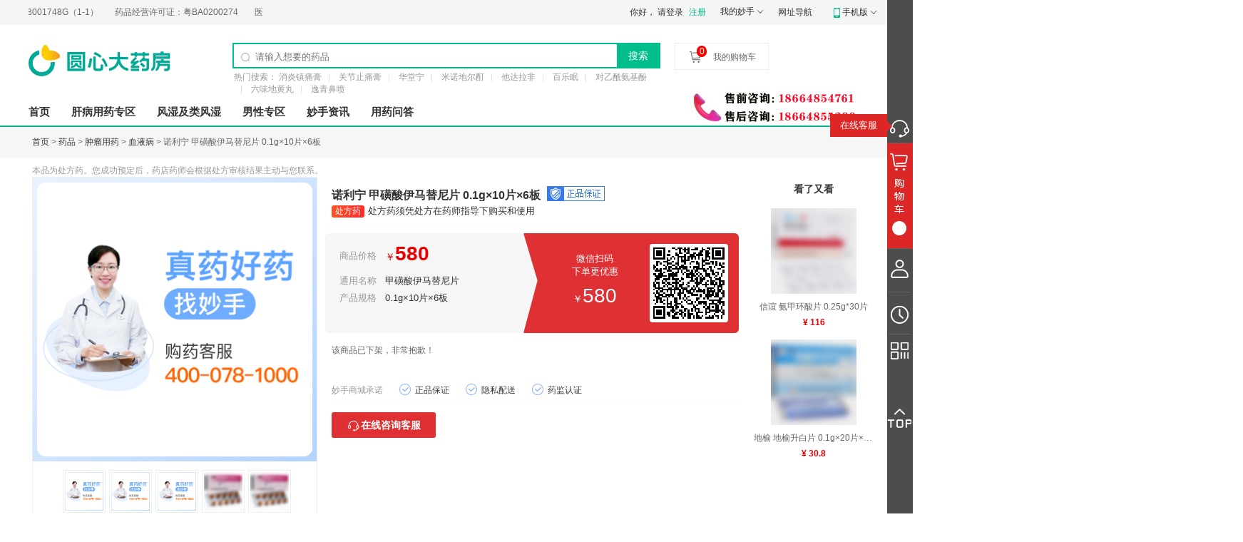

--- FILE ---
content_type: text/html; charset=UTF-8
request_url: https://www.miaoshou.com/product/72715.html
body_size: 18937
content:
<!DOCTYPE html>
<html lang="zh-cn">
<head>
    <meta charset="utf-8">
    <meta http-equiv="X-UA-Compatible" content="IE=Edge">
    <meta name="viewport" content="width=device-width, initial-scale=1.0">
    <meta name="baidu-site-verification" content="ZYD4wya17b" />
    <title>甲磺酸伊马替尼片_诺利宁甲磺酸伊马替尼片0.1g*10片*6板_多少钱_在哪买-圆心大药房</title>
    <meta name="keywords" content="甲磺酸伊马替尼片,诺利宁甲磺酸伊马替尼片">
    <meta name="description" content="圆心大药房为您提供:诺利宁甲磺酸伊马替尼片0.1g*10片*6板价格、多少钱、说明书、作用、功效怎么样等选购信息。了解更多诺利宁甲磺酸伊马替尼片信息就上妙手医生圆心大药房。">
        <meta name="mobile-agent" content="format=html5; url=https://m.miaoshou.com/product/72715.html">
        <meta name="mobile-agent" content="format=xhtml; url=https://m.miaoshou.com/product/72715.html">
        <meta name="mobile-agent" content="format=wml; url=https://m.miaoshou.com/product/72715.html">

         <link rel="canonical" href="https://www.miaoshou.com/product/72715.html">
        <link rel="stylesheet" href="https://mall.miaoshoucdn.com/pc/statics/css/bootstrap.min.css">
    <link rel="stylesheet" href="https://mall.miaoshoucdn.com/pc/statics/css/jquery.jqzoom.css"/>
    <link rel="stylesheet" href="https://mall.miaoshoucdn.com/pc/statics/css/common.css?t=1574305268"/>
    <link rel="stylesheet" href="https://mall.miaoshoucdn.com/pc/statics/css/style.css"/>
    <link rel="stylesheet" href="https://mall.miaoshoucdn.com/pc/statics/css/jquery.autocomplete.css"/>
    <link rel="stylesheet" href="https://mall.miaoshoucdn.com/pc/statics/css/jquery.autocomplete.css?v=">
    <link rel="stylesheet" href="https://mall.miaoshoucdn.com/pc/statics/css/newShopCss.css"/>

    <!--引入js代码-->
    <script src="https://mall.miaoshoucdn.com/pc/statics/js/Mobile-detect.js?v="></script>

    <script src="https://www.miaoshou.com/statics/js/jquery-1.11.2.min.js"></script>
    <script src="https://mall.miaoshoucdn.com/pc/statics//layer/layer.js"></script>
    <script>
        //拉起客服
        function callCustomerService(params){
            var isAgress=localStorage.getItem("isAgress");
            console.log("是否统一隐私协议",isAgress);
            if(isAgress=="yes"){
                //easemobim.bind(params)
                //window.location.href = "https://group-live2.easyliao.com/live/chat.do?c=27937&g=57449";
                window.open('https://group-live2.easyliao.com/live/chat.do?c=27937&g=57449','_blank');
            }else{
                layer.open({
                    title: '知情协议'
                    ,content: '当您在线咨询时，我们可能会收集您或您亲友的<b class="agrement_bold">病情描述</b>、<b class="agrement_bold">用药记录</b>、 <b class="agrement_bold">过敏史</b>、<b class="agrement_bold">姓名</b>、<b class="agrement_bold">身份证号码</b>、<b class="agrement_bold">复诊凭证图片</b>。我们收集您或您亲友的上述信息是为了了解您的问题，向您或您亲友提供用药咨询服务若您或您亲友不同意我们收集上述信息，您将无法咨询药师，但不影响您正常使用我们的其他服务。'
                    ,btn:['同意','不同意'],
                    yes: function(index){
                        layer.close(index)
                        localStorage.setItem("isAgress","yes")
                        //easemobim.bind(params)
                        //window.location.href = "https://group-live2.easyliao.com/live/chat.do?c=27937&g=57449";
                        window.open('https://group-live2.easyliao.com/live/chat.do?c=27937&g=57449','_blank');
                    }


                });
            }

        }
    </script>
    <script src="https://mall.miaoshoucdn.com/pc/statics/js/header.js?t=1574663481"></script>
    <script src="https://www.miaoshou.com/statics/js/bootstrap.min.js"></script>
    <!--报错暂时注释-->
    <script src="https://mall.miaoshoucdn.com/pc/statics/js/main.js?v="></script>
    <!-- <script src="http://www.miaoshou.com/statics/js/location.js?v="></script> 注释地址-->
    <script src="https://mall.miaoshoucdn.com/pc/statics/js/libs/jquery.autocomplete.min.js?v="></script>
    <script src="https://mall.miaoshoucdn.com/pc/statics//js/jquery.jqzoom.js"></script>

    <script  src="https://mall.miaoshoucdn.com/pc/statics/js/common/Comnovo.util.js?v=20210817"></script>
    <script  src="https://mall.miaoshoucdn.com/pc/statics/js/common/Comnovo.func.js?v=20210817"></script>
    <script src="https://mall.miaoshoucdn.com/pc/statics/js/yx_new.js"></script>
    <script src="https://mall.miaoshoucdn.com/pc/statics/js/app/new_cart.js"></script>
    <script src="https://mall.miaoshoucdn.com/pc/statics/js/cart_slide.js"></script>

    <script src="https://mall.miaoshoucdn.com/pc/statics/js/app/dps.js?v=20210817"></script>


    <link rel="stylesheet" href="https://mall.miaoshoucdn.com/newpc/css/new_head_footer.css" />
<style>
    .normal a:hover{color:#FFFFFF;}
</style>
</head>
<body class="lazyload ">
<!--头部内容-->
<!--上边导航 -->
<div class="new_home_top">
    <div class="container">
        <div class="fl">
            <div id="scroll_div" class="fl">
                <div id="scroll_begin">
                    <a class="pad_right" target="_blank" href="https://www.miaoshou.com/help/index/29.html"
                       title="第二类医疗器械经营备案凭证"><span>互联网药品交易服务资格证书编号：</span>粤-非经营性-2019-0218</a>
                    <a target="_blank" href="https://www.miaoshou.com/help/index/29.html"
                       title="互联网交易资格证"><span>营业执照：</span>S0312018001748G（1-1）</a>
                    <a class="pad_right" target="_blank" href="https://www.miaoshou.com/help/index/29.html"
                       title="第二类医疗器械经营备案凭证"><span>药品经营许可证：</span>粤BA0200274</a>
                    <a target="_blank" href="https://www.miaoshou.com/help/index/29.html"
                       title="第二类医疗器械经营备案凭证"><span>医疗器械经营许可证：</span>粤橞食药监械经营许20161232号</a>
                    <a class="pad_right" target="_blank" href="https://www.miaoshou.com/help/index/29.html"
                       title="第二类医疗器械经营备案凭证"><span>第二类医疗器械经营备案凭证：</span>粤穗食药监械经营备20191807号</a>
                    <a target="_blank" href="https://www.miaoshou.com/help/index/29.html"
                       title="第二类医疗器械经营备案凭证"><span>食品经营许可证：</span>JY14401030058197</a>
                    <a class="pad_right" target="_blank" href="https://www.miaoshou.com/help/index/29.html"
                       title="第二类医疗器械经营备案凭证"><span>药品经营质量管理规范认证证书：</span>B-GD-19-078</a>
                </div>
                <div id="scroll_end"></div>
            </div>
        </div>
        <div class="fr">
            <div class="fl new_home_login">
                <span>你好，</span>
                    <!--<span>欢迎光临妙手医生大药房!</span>-->
        <!--未登录状态开始-->
    <a href="https://www.miaoshou.com/login.html"  class="login">请登录</a>
    <a href="https://www.miaoshou.com/signup.html" class="register">注册</a>
    <!--未登录状态结束-->
    
            </div>
            <div class="fl showbox my_miaoshou">
                <span><a href="/user/my/index.html">我的妙手</a><i class="icon_style"></i></span>
                <ul style="width: 85px;">
                    <li><a href="/user/orders/index.html" >我的订单</a></li>
                    <li><a href="/user/questions/index.html" >我的提问</a></li>
                    <li><a href="/user/doctors/index.html" >我的医生</a></li>
                </ul>
            </div>
            <a href="/map.html" target="_blank" class="fl head_map">网址导航</a>
            <div class="fl ms_mall_warp">
                <span class="m_ms" style="margin-left: 10px;"><i class="new_nav_icon"></i><span>手机版</span><i class="icon_style"></i></span>
                <div class="m_ms_ermCon" style="width: 520px;">
                    <ul>
                        <li><img src="https://mall.miaoshoucdn.com/pc/statics/images/qrcode_big.jpg" width="142" height="142" alt="扫一扫"><p>妙手APP</p></li>
                        <li><img src="https://mall.miaoshoucdn.com/newpc/images/qr_minp.png" width="142" height="142" alt="扫一扫"><p>圆心健康小程序</p><s></s></li>
                        <li><img src="https://mall.miaoshoucdn.com/pc/statics/images/miaoshou_store_17.jpg" width="142" height="142" alt="扫一扫"><p>微信公众号</p><s></s></li>
                    </ul>
                </div>
            </div>

        </div>
    </div>
</div>

<!--上边导航 -->
<div class="n_wrapper">
    <div class="container">
        <div class="clearfix n_m_header" style="padding-bottom: 0px;">
            <div class="logo_wrap fl" style="width: auto;">
                <a href="/" class="logo_link" title="妙手医生"></a>
            </div>
            <div class="new_home_search fl" style="height: 36px">
                <div class="search_top">
                    <div class="search_box">
                        <i class="new_nav_icon"></i>
                        <input type="text" placeholder="请输入想要的药品" autocomplete="off" readonly onfocus="this.removeAttribute('readonly');"  value="" class="search_input" style="width: 480px;">
                        <button id="search_button" class="search_button">搜索</button>
                    </div>
                    <div class="msbdsug">
                        <ul class="ms_wordsList" id="ms_wordsList">
                            <li class="sug"><a href="/">感冒</a></li>
                            <li class="sug"><a href="/">感冒</a></li>
                            <li class="sug"><a href="/">感冒</a></li>
                            <li class="sug"><a href="/">感冒</a></li>
                        </ul>
                    </div>
                </div>
                                    <div class="n_hot_search">
                        <span>热门搜索：</span>
                                                <a href="/search?keyword=消炎镇痛膏">消炎镇痛膏</a>
                                                <a href="/search?keyword=关节止痛膏">关节止痛膏</a>
                                                <a href="/search?keyword=华堂宁">华堂宁</a>
                                                <a href="/search?keyword=米诺地尔酊">米诺地尔酊</a>
                                                <a href="/search?keyword=他达拉非">他达拉非</a>
                                                <a href="/search?keyword=百乐眠">百乐眠</a>
                                                <a href="/search?keyword=对乙酰氨基酚">对乙酰氨基酚</a>
                                                <a href="/search?keyword=六味地黄丸">六味地黄丸</a>
                                                <a href="/search?keyword=逸青鼻喷">逸青鼻喷</a>
                                            </div>
                            </div>
            <div class="fl showbox peiyao_box" id="CartBox2">
                <div class="py_buy">
                    <i class="i_buy"></i>
                    <span class="num" id="cartBoxCount">0</span>
                    <span>我的购物车</span>
                </div>
                <div class="py_detail">
                    <p>购物车里什么都没有，赶紧去选购吧~</p><!--购物车为空-->
                    <div class="yx_box_wrap"><!--购物车有药品-->
                        <!--<div class="yx_box">
                            <a href="/"><img src="https://img0.miaoshoucdn.com/product/watermark/2/6e/26e760ef148f1f3ef1f36029360af255.jpg"></a>
                            <span><a href="/">养无极 补肺丸 9g×10丸×4板(大蜜丸)</a></span>
                            <div>
                                <div><span class="color_FF0000">￥245</span></div>
                                <a href="javasript:;" class="btn_delete">删除</a>
                            </div>
                        </div>-->
                    </div>
                    <div class="yx_buy_box">
                        <p>共<b id="cart_count">1</b>件商品</p>
                        <a href="/" class="btn_style">去购物车</a>
                    </div>
                </div>
            </div>
        </div>

        
        <div class="clearfix new_nav_main">
            <div class="new_nav_warp fl">
                <ul>
                    <li><a href="/" target="_blank">首页</a></li>
                    <li><a onclick='_maq.click({"click_id":"肝病用药专区","click_url":"/category/140.html"});' href="/category/140.html" target="_blank">肝病用药专区</a></li>
                    <li><a onclick='_maq.click({"click_id":"风湿及类风湿","click_url":"/category/60.html"});' href="/category/60.html" target="_blank">风湿及类风湿</a></li>
                    <li><a onclick='_maq.click({"click_id":"男性专区","click_url":"/category/155.html"});' href="/category/155.html" target="_blank">男性专区</a></li>
                    <li><a onclick='_maq.click({"click_id":"妙手资讯","click_url":"https://www.miaoshou.com/news/"});' href="https://www.miaoshou.com/news/" target="_blank">妙手资讯</a></li>
                    <li><a onclick='_maq.click({"click_id":"用药问答","click_url":"https://www.miaoshou.com/yywd/"});' href="https://www.miaoshou.com/yywd/" target="_blank">用药问答</a></li>
                </ul>
            </div>
            <div class="fr tel_num_pic">
                <img src="https://mall.miaoshoucdn.com/pc/statics/images/new_telphoto.jpg" alt="咨询电话">
            </div>
        </div>
    </div>
</div>
<!--头部内容结束-->

<script>
    $(document).on('click', function(e) {
        var target = $(e.target);

        if (!target.hasClass('sug')) {
            $("#ms_wordsList li").remove();
            $(".msbdsug").hide();
        }
    });

    //联想词 start
    var flag = true;
    $('input[class="search_input"]').on('compositionstart',function(){
        flag = false;
    })
    $('input[class="search_input"]').on('compositionend',function(){
        flag = true;
    })
    $('input[class="search_input"]').on('input',function(){
        var _this = this;
        $("#ms_wordsList li").remove();
        setTimeout(function(){
            if(flag){
                var content = $(_this).val();
                if(content){
                    bnsearch(content);
                }else{
                    $(".msbdsug").hide();
                }
            }
        },0)
    })

    function bnsearch(content){
        $("#ms_wordsList li").remove();
        $(".msbdsug").hide();
        $.ajax({
            url: '/searchsuggest/getSuggest?keyword='+content,
            type: 'GET',
            dataType: 'JSON',
            success: function(data) {
                $("#ms_wordsList li").remove();
                $(".msbdsug").hide();
                var bdtext='';
                var title = '';
                if(data){
                    $.each(data, function(key, val)
                    {
                        bdtext +="<li class='sug'><a href='/search?keyword="+val+"'>"+val+"</a></li>";
                    });
                }
                if(bdtext){
                    $(".msbdsug").show();
                    $("#ms_wordsList").append(bdtext);
                }

            },
            error: function() {
            }
        });
    }
    //联想词 end
</script>

        <!--右侧边栏start-->
        <div class="fixed_navigation" id="fixed_navigation" style="display:block;">
            <div class="navi_left" > <!--style="padding-top: 100px;"-->
                <span id="nav_closeBtn"></span>
                <div class="online_kefu" style=""  onclick="_maq.click({'click_id':'在线客服'});callCustomerService({configId: '57449'})">
                    <p class="my_Info_container" style="display: block;"><!--<i class="icon"></i>--><a href="javascript:;" title="在线客服">在线客服</a></p>
                    <i class="pointer" style="display: block;"></i>
                </div>
                <div class="cart_box commonWidth cart_box_hover" id="cart_box"  style="">
                    <span class="kad-cartNums" id='spcount'></span>
                </div>
                <div class="my_Info commonWidth"> <!--onClick="location.href='/user/my/index.html'"-->
                    <!-- <p class="my_Info_container"><a href="/user/my/index.html"  title="我的妙手">我的妙手</a></p>
                    <i class="pointer"></i> -->
                </div>
                <div class="view_soon commonWidth" >

                </div>
                <div class="sm_two_order commonWidth" >
                      <div class="sm_two_order_container">
                          <img src="https://mall.miaoshoucdn.com/pc/statics/images/right_silder_ewm.jpg" alt="妙手医生APP">
                      </div>
                      <i class="pointer" ></i>
                </div>
                <div class="backUp_top commonWidth" id="gotoTop"></div>
            </div>
            <!--购物车-->
            <!-- <div id="CartBox"> -->
            <div id="CartBox" class="navi_right">


            </div>
            <!--购物车end-->
        </div>
        <!--结束右边边栏-->
    </div>
</div>
<!--头部内容结束-->
<!--导航-->
<!--删除浏览记录弹窗md_btn_pop -->
<div class="newly_popCon" style="display: none;" id="removeView">
    <div class="bgfff">
      <p>确定从浏览记录中删除此商品？</p>
      <div class="btnCon"><a href="javascript:;" data-id="" class="newly_okBtn" id="removeOk_View">确定</a><a href="javascript:;" class="newly_cancelBtn">取消</a></div>
    </div>
</div>
<!--删除浏览记录弹窗-->
<!--清空商品弹窗-->
<div class="newly_popCon" style="display: none;" id="emptyBox">
    <div class="bgfff">
      <p>确定清空浏览记录？</p>
      <div class="btnCon"><a href="javascript:;" class="newly_okBtn" id="removeOk_ViewAll">确定</a><a href="javascript:;" class="newly_cancelBtn">取消</a></div>
    </div>
</div>
<!--清空商品弹窗-->
<!-- 2018.6.6快捷登录弹窗开始 -->
<div class="zezao" style="display:none;"></div>
<link rel="stylesheet" href="https://www.miaoshoucdn.com/mall/pc/statics/css/user.css?v=">
<script  src="https://mall.miaoshoucdn.com/pc/statics/js/new_user_reg.js?201806251725"></script><div class="newLogin_box" style="display:none;">
    <div class="form_con login_con fr newLogin_con">
        <div class="login_top_close">
            <p>您尚未登录</p>
            <i class="icon_dl_close icon30"></i>
        </div>
        <div class="tabnav">
            <ul>
                <li class="line on"><a href="javascript:;">快捷登录<span></span></a></li>
                <li><a href="javascript:;">账号登录<span></span></a></li>
            </ul>
        </div>
        <div class="tabContent tabcon_login">
            <!--快速登录-->
            <div>
            <!-- <form id="" class=""> -->
                <div class="item">
                    <div>
                        <input value="" name="user_name" placeholder="请输入您的手机号" id="mobile" class="itxt phone" maxlength="11" type="text">
                    </div>
                    <i class="pic0 uin_icon"></i>
                </div>
                <div class="setTips error0" style="display:none;"><i class="tan02"></i><span class="red"></span></div>
                <div class="item clearfix" >
                    <div class="text_code clearfix">
                        <input class="fl itxt" id="captcha_code" name="auth_code" placeholder="请输入图片验证码" maxlength="4" style="width:190px;padding-left:5px;" type="text">
                        <img alt="验证码" src="/json/captcha/code?do=login" onclick="this.src='/json/captcha/code?do=login';" class="captcha-code" width="120" height="40" style="cursor: pointer;" id="captcha_1">
                        <input value="" id="yanzm" type="hidden">
                    </div>
                </div>
                <div class="setTips error5" id="error5" style="display:none;"><i class="tan02"></i><span class="red"></span></div>
                <div class="item">
                    <div class="clearfix">
                        <div class="fl">
                        <input class="fl itxt yzm_test" name="sms_code" placeholder="请输入短信验证码" maxlength="4" style="width:190px;padding-left:5px;" type="text">
                        <a href="javascript:;" class="yzm_anniu " data-do="login">获取验证码</a></div>
                    </div>
                </div>
                <div class="setTips error1" style="display:none;"><i class="tan02"></i><span class="red"></span></div>
                <div style="height: 20px;"></div>
                <button class="submit_con submit_sms">登 录</button>
                <p class="agree_tips">温馨提示：未注册妙手账号的手机号，登录时将自动注册，且代表您已同意<a href="" class="blue">《妙手医生服务协议》</a></p>
            <!-- </form> -->
            </div>
            <!--快速登录End-->
            <!--账号登录-->
            <div style="display: none;">
              <div id="login_form">
                  <div class="item">
                      <input type="text" value="" placeholder="请输入用户名/手机号码/邮箱" name="user_name" id="user_name" class="itxt">
                      <i class="icon_login icon28"></i>
                      <div class="setTips error4" style="display:none;"><i class="tan02"></i><span class="red"></span></div>
                  </div>
                  <div class="item">
                      <input type="password" placeholder="请输入密码" name="password" id="password" class="itxt repwd" value="">
                      <i class="icon_login icon29"></i>
                      <div class="setTips error3" style="display:none;"><i class="tan02"></i><span class="red"></span></div>
                  </div>
                  <div class="item clearfix mb40" >
                    <div class="text_code clearfix">
                        <input type="text" class="fl itxt mr10" id="auth_code" placeholder="请输入验证码" value="" style="width:190px;padding-left:5px;" name="auth_code">
                        <img alt="验证码" width="110" height="40" src="/json/captcha/code?do=login" class="captcha-code" onclick="this.src='/json/captcha/code?do=login&t='+Math.random();" id="login_auth_code" style="cursor: pointer;">
                        <input type="hidden" value="" id="yanzm"/>
                    </div>
                    <div class="setTips error5" id="error4" style="display:none;"><i class="tan02"></i><span class="red"></span></div>
                </div>
                <input type="hidden" value="323bfd137a3511dd8799fc921cbc3bc6" name="csrf" id="csrf">
                  <div class="item mt ovH" style="line-height:20px;">
                      <input type="checkbox" checked="" class="checkB fl " name="remember"><span class="grey fl ml5">记住密码</span>
                      <a href="https://www.miaoshou.com/login/findpwd.html" class="fr blue forget_psd">忘记密码</a>
                  </div>
                  <!-- <button class="submit_con submit">立即登录</button> -->
                  <button class="submit_con box_submit">登 录</button>
                  <p class="align"><span class="grey">还没账号？</span><a href="https://www.miaoshou.com/signup.html" class="blue">去注册>></a></p>
              </div>
            </div>
            <!--账号登录End-->
        </div>
    </div>
</div>
<!-- 2018.6.6快捷登录弹窗结束 -->

<!--导航-->

    <div class="detail_nav_box">
        <div class="new_wrap tetx6">
            <a href="https://www.miaoshou.com" target="_blank">首页</a> > <a href="/category/1.html" target="_blank">药品</a> > <a href="/category/458.html" target="_blank">肿瘤用药</a> > <a href="/category/645.html" target="_blank">血液病</a> > 诺利宁 甲磺酸伊马替尼片 0.1g×10片×6板
        </div>
    </div>
    <div class="new_wrap mt10 fs12 tetx9"> 本品为处方药。您成功预定后，药店药师会根据处方审核结果主动与您联系。    </div>
    <style>
    .new_cp_text1{padding-left:20px;}
    </style>
	<div class="new_wrap">
        <!-- <a href="/search?keyword=欣炜歌&skey=lbbanner&srefer=singlemessage" target="_blank"><img alt="广告位"  class="mt10 mb10" src="https://mall.miaoshoucdn.com/pc/statics/images/pc_xwg.png" width="1190" height="90"></a> -->
    </div>
  <div id="new_p_wrap">
	<div class=" new_wrap">
	  <div class="new_main ovH">
          <div class="fl ovH">
            <div class="new_pic_box  ">
                                <div id="preview" class="new-spec-preview">
                             <span class="new-jqzoom"><img alt="甲磺酸伊马替尼片" jqimg="https://img7.miaoshoucdn.com/product/202309/18/6508361a55c8184736.jpg?imageMogr2/blur/50x40" src="https://img7.miaoshoucdn.com/product/202309/18/6508361a55c8184736.jpg?imageMogr2/blur/50x40" width="398" height="398"></span>
                            <!-- -----------新增加--------- -->
                            </div>
              <!--缩图开始-->
              <div class="new-spec-scroll">
                <div class="items">
                  <ul>
                   <!--  <li class="hover">
                                            <img alt="甲磺酸伊马替尼片" bimg="https://img7.miaoshoucdn.com/product/202309/18/6508361a55c8184736.jpg?imageMogr2/blur/50x40" src="https://img7.miaoshoucdn.com/product/202309/18/6508361a55c8184736.jpg?imageMogr2/blur/50x40" width="60" height="60">
                                        </li> -->
                                                                                                        <li><img alt="甲磺酸伊马替尼片" bimg="https://img7.miaoshoucdn.com/product/202309/18/6508361a55c8184736.jpg?imageMogr2/blur/50x40" src="https://img7.miaoshoucdn.com/product/202309/18/6508361a55c8184736.jpg?imageMogr2/blur/50x40" width="60" height="60"></li>
                                                                                                                <li><img alt="甲磺酸伊马替尼片" bimg="https://img7.miaoshoucdn.com/product/202309/18/6508361aeec2b31519.jpg?imageMogr2/blur/50x40" src="https://img7.miaoshoucdn.com/product/202309/18/6508361aeec2b31519.jpg?imageMogr2/blur/50x40" width="60" height="60"></li>
                                                                                                                <li><img alt="甲磺酸伊马替尼片" bimg="https://img7.miaoshoucdn.com/product/202309/18/6508361b6025c49902.jpg?imageMogr2/blur/50x40" src="https://img7.miaoshoucdn.com/product/202309/18/6508361b6025c49902.jpg?imageMogr2/blur/50x40" width="60" height="60"></li>
                                                                                                                <li><img alt="甲磺酸伊马替尼片" bimg="https://img7.miaoshoucdn.com/product/202309/18/6508361bd4b5036344.jpg?imageMogr2/blur/50x40" src="https://img7.miaoshoucdn.com/product/202309/18/6508361bd4b5036344.jpg?imageMogr2/blur/50x40" width="60" height="60"></li>
                                                                                                                <li><img alt="甲磺酸伊马替尼片" bimg="https://img7.miaoshoucdn.com/product/202309/18/6508361c8cffd18430.jpg?imageMogr2/blur/50x40" src="https://img7.miaoshoucdn.com/product/202309/18/6508361c8cffd18430.jpg?imageMogr2/blur/50x40" width="60" height="60"></li>
                                                                                          </ul>
                </div>
              </div>
              <!--缩图结束-->
                <div class="new_btm">
                    <span class="color_f60">温馨提示</span>：部分商品包装变更频繁，如收到的商品与展示图片不一致，请以实物为准。
                </div>
            </div>
            <!-- <div class="new_l_bottom mt10 ovH ">
                <span class="fl tetx9">商品编码：SPH00003098</span>
            </div> -->
          </div>
                    <div class="new_da_right ovH new_da_right2">
                  	<div class="title_new ml10">
            	<div class="fs16 mt10 ovH ms_big_title">
            	    <h1 class="fl fwb" id="product_title">诺利宁 甲磺酸伊马替尼片 0.1g×10片×6板
            	    <i class="new_zpbz"></i>
            	    </h1>

                        </div>
                                                <div class="rx_tips_wrap"><span class="item_tag tag_solid">处方药</span>处方药须凭处方在药师指导下购买和使用</div>
                        
               <!-- -->
            </div>

                          <!--<div class="ms_tips_con">处方药复诊药需上传门诊病历、住院病历、出院小结、诊断证明等诊断资料</div>-->
            
            <div class="ovH pr mt10 ms_revision_main">
                <!--                <dl class="assort m0" >
                	<dt>市 场 价</dt>
                	<dd class="wh480"><span class="zhong_xian" id="market_price"></span></dd>
                </dl>
                -->
                <!--<dl class="assort  bigPrice" >
                	<dt>会 员 价</dt>
                                    	<dd class="wh480"><span class="color_e0 fs30"><span class="fs18">￥</span><span id="member-price"></span></span></dd>
                                    </dl>-->
                <!--<dl class="assort" >
                	<dt class="mt5">优&nbsp;&nbsp;&nbsp;&nbsp;&nbsp;&nbsp;惠</dt>
                	<dd class="wh480">
                        <span id="free_shipping_data">
                		                			                				<span class="yunfei">运费</span>满<span class="color_f60">68</span>元包邮
                			                		                        </span>
                        <span id="limit_buy">
                                                </span>
                    </dd>
                </dl>-->
                                <div class="new_erweima_box">
                    <div class="new_cp_info_box">
                        <div class="new_cp_info_con">
                            <div class="ms_name ms_name_lh">商品价格</div>
                            <div class="ms_xq price_red"><span class="color_e0 pc_small_price">￥<span id="pc-price" class="pc_price_style"></span></span></div>
                        </div>
                        <div class="new_cp_info_con">
                            <div class="ms_name">通用名称</div>
                            <div class="ms_xq ">甲磺酸伊马替尼片</div>
                        </div>
                        <div class="new_cp_info_con">
                            <div class="ms_name">产品规格</div>
                            <div class="ms_xq ">0.1g×10片×6板</div>
                        </div>
                    </div>
                    <div class="new_erweima_con">
                        <div class="new_erweima_con_l">
                            <p>微信扫码</p>
                            <p>下单更优惠</p>
                            <p class="big_p"><span>￥</span><i class="" id="member-price"></i></p>
                        </div>
                        <div class="erweima_c_box">
                            <input id="text" type="hidden" value="https://m.miaoshou.com/product/72715.html?skey=pc2m" />
                            <div id="qrcode"> </div>
                        </div>

                    </div>


                </div>
                                <!-- <dl class="assort" >
                	<dt>用药须知</dt> &lt;!&ndash;用法用量&ndash;&gt;
                	<dd class="wh480 " title="治疗应由对恶性肿瘤患者有治疗经验的医师进行。甲磺酸伊马替尼应在进餐时服用．并饮一大杯水。（详见说明书）">治疗应由对恶性肿瘤患者有治疗经验的医师进行。甲磺酸伊马替尼应在进餐时服用．并饮一大杯水。（详见说明书）</dd>
                </dl>-->
                <!--<div class="erweima_box fs14">
                	<img src="https://mall.miaoshoucdn.com/pc/statics/images/weierma.jpg" width="118" height="118" alt="">
                    <p class="mt10">扫描添加妙手医生<br><span class="color_f60">买药更优惠</span></p>
                </div>-->
            </div>
            <div class=" new_con_centent ovH">
				<div class="pl10 ovH" id="sales_volume">
                                <p class="fs12 tetx6 mt15">该商品已下架，非常抱歉！</p>
                                </div>
				<div class="pl10 bdb_ddd ovH">
                    <dl class="assort ovH mt20" id="course" >
                                            </dl>
                    <dl class="assort ovH new_tc" id="suit" style="display:none" >
                                            </dl>
                                        <dl class="assort mt20 ovH " >
                        <!-- <dt style="width:60px">&nbsp;</dt> -->
                         <div class="zpbx_box">
                            <span class="tetx9">妙手商城承诺</span>
                            <span class=""><i class="icon_da_top icon31"></i>正品保证</span>
                            <span class=""><i class="icon_da_top icon31"></i>隐私配送</span>
                            <span class=""><i class="icon_da_top icon31"></i>药监认证</span>
                        </div>
                        <dd class="new_btn_box" style="">

                        	<!--非处方按钮开始-->
                            <div class="ovH">
                            <div class="cart_button" style="display: inline;">
                            <!--                                <span class="gwc_btn xinbike_buy" data-id="72715" data-cart-id="" data-index="2" data-ls="0" id="add_tips" data-dismiss="modal" data-toggle="tooltip" data-target="#tips_user">预约购药</span>-->
                                                                    <span class="gm_btn" onclick="callCustomerService({configId: '57449'})"> <i class="icon_kefu_bg"></i>在线咨询客服</span>
                                                                                        </div>
                                <input id="uid" value="25250732" type="hidden" name="uid">
                                <input id="ttk" type="hidden" name="ttk">
                                <input class="hidden" value="72715" id="product_id">
                                <!-- <input class="text" type="text" placeholder="请输入您的电话号码" id="huibo_mobile"><span class="huibo_btn" onclick="lxbcb.getTk('huibo_mobile','huibo_btn',false);" id="huibo_btn"><img class="mr5" src="https://mall.miaoshoucdn.com/pc/statics/images/icon_dianhua.png" alt="">药师免费回拨</span> -->
                            </div>
                        	<!--处方end-->
                            <!--                            <div class="mt5">
                            	<div class="fl tetx9 mr20">温馨提示</div>
                                <div style=" width:550px;">本品为处方药，需凭处方购买，您成功登记后，展示药品的药店会根据处方审核结果主动与您联系。
（如需协助请拨打<i class="color_f60">186-6485-4761</i>或在线咨询）。</div>
                            </div>
                            -->
                        </dd>
                    </dl>
                </div>

            </div>
        </div>
        <div class="new_ms_leftSide new_ms_leftSide2">
        <h3>看了又看</h3>
                                            <div class="item_p">
                <a href="/product/68965.html" class="db" target="_blank">
                    <img alt="信谊 氨甲环酸片 0.25g*30片" src="https://img7.miaoshoucdn.com/product/202309/18/65081af08041012203.jpg?imageMogr2/blur/50x40" width="120" height="120">
                    <p class="name">信谊 氨甲环酸片 0.25g*30片</p>
                    <p class="money">¥ 116</p>
                </a>
            </div>
                                    <div class="item_p">
                <a href="/product/6008.html" class="db" target="_blank">
                    <img alt="地榆 地榆升白片 0.1g×20片×2板" src="https://img7.miaoshoucdn.com/product/202309/18/65080e426571058382.jpg?imageMogr2/blur/50x40" width="120" height="120">
                    <p class="name">地榆 地榆升白片 0.1g×20片×2板</p>
                    <p class="money">¥ 30.8</p>
                </a>
            </div>
                            </div>
	  </div>
	</div>
  </div>
  <!--弹窗登记成功开始-->
  	<div class="new_pop_box ovH" style="display:none;">
    	<div class="top_box">提示</div>
        <div class="pop_con taC">
        	<p class="fs18 color_blue mt25 apply_title">您的信息已经登记成功!</p>
            <p class="fs12 tetx9 mb20 apply_msg">药师会尽快与您联系，请耐心等待并保持电话畅通。</p>
            <span class="qd_btn">确定</span>
        </div>
    </div>
  <!--弹窗登记成功end-->

<div class="gwc_success" style="display: none;">
    <img src="https://mall.miaoshoucdn.com/pc/statics/images/ts_succ.png" alt="成功" width="24" height="24">添加成功
</div>

<!--药店登记-->
<div class="md_btn_pop ovH" style="display:none;">
    <div class="md_title pr">
        <p class="ml15 fs14">门店登记</p>
        <i class="icon_md_pop icon_001"></i>
    </div>
    <div class="md_con ovH">
        <div class="mb10">
            <div class="text_pop "><span class="fs14">姓&nbsp;&nbsp;&nbsp;名：</span><input type="text" placeholder="请输入您的姓名" id="store_userName"></div>
            <div class="md_ts_p store_userName_msg" style="display: none;">请输入您的姓名</div>
        </div>
        <div class="mb10">
            <div class="text_pop"><span class="fs14">手机号：</span><input type="text" placeholder="请输入您的手机号" id="store_mobile"></div>
            <div class="md_ts_p store_mobile_msg" style="display: none;">请输入您的手机号</div>
        </div>
        <p class="fs12 tetx9 mt10">您的需求我们已记下，我们会安排专业药师免费给您回电，感谢您的信任。</p>
    </div>
    <a href="javascript:storeRecord();" class="md_close">提交登记信息</a>
</div>

<!-- 门店登记弹窗成功开始 -->
<div class="md_btn_pop2" style="display:none; z-index: 10009;">
    <div class="pr" style="height:40px;">
         <i class="icon_md_pop icon_001"></i>
    </div>
    <div class="succ_pop">
        <i class="icon_md_pop icon_002"></i><span class=" fs18 ml10">预约成功</span>
        <p class="fs14 tetx9 mt20">您的需求我们已记下，<br>我们会安排专业药师免费给您回电，感谢您的信任。</p>
    </div>
</div>
<!--弹窗登录end-->


<!-- 2019.12.3新添加轮播  通发广告 开始 -->

 


<!-- 2019.12.3end   通发广告 结束-->


<div class="new_wrap mt30 clearfix">
	<!--左侧浏览过的人还浏览过,展示5个商品即可-->
    <div class="fl">
    <!-- 20209.10新增左侧用药问答模块开始 -->
                <div class="new_ms_leftSide  mt10">

            <h3>用药回答</h3>
                        <div class="item_wd">
                <a href="/news/Bnjm5DOZjMp0po2W.html" class="db" target="_blank">
                    <div class="text_over2 wen_q"><h2><span class="span_q">Q</span>甲磺酸伊马替尼片效果怎么样</h2></div>
                    <div class="text_over3 da_a"><span class="span_a">A</span>该药治疗白血病效果显著，但也可以辅助治疗骨质增生和...</div>
                </a>
            </div>
                        <div class="item_wd">
                <a href="/news/NkyA30GVKjRJMdpo.html" class="db" target="_blank">
                    <div class="text_over2 wen_q"><h2><span class="span_q">Q</span>甲磺酸伊马替尼片可以治什么病</h2></div>
                    <div class="text_over3 da_a"><span class="span_a">A</span>甲磺酸伊马替尼片可以用于肿瘤疾病的治疗，通过药物的...</div>
                </a>
            </div>
                        <div class="item_wd">
                <a href="/news/KbewLDB8GweJR6p4.html" class="db" target="_blank">
                    <div class="text_over2 wen_q"><h2><span class="span_q">Q</span>甲磺酸伊马替尼片功效和作用</h2></div>
                    <div class="text_over3 da_a"><span class="span_a">A</span>甲磺酸伊马替尼片可以用于慢性骨髓性白血病的治疗，同...</div>
                </a>
            </div>
                    </div>
            </div>

        <!-- 20209.10新增左侧用药问答模块end -->
	<div class="new_ms_rightSide fl">
		<!--套餐-->
		<div class="new_detail_content clearfix" id="suit_show">
                        		</div>
		<!--套餐End-->
		<!--商品介绍-->
		<div class="new_detail_main">
			<div class="new_detail_content clearfix" id='detail_fixed'>
				<div class="suit_tab " >
					<ul>
						<li class="on">商品介绍</li>
                        						
                                                                                    <li>资质证明</li>
                                                                                                                                                            

                        <li>用药问答</li>						<li>关于妙手</li>
					</ul>

                    

                                                    <a href="javascript:;" onclick="callCustomerService({configId: '57449'})" class="addBtn"><i class="icon"></i>在线咨询客服</a>
                                            				</div>
			</div>

			<div class="tabContent" id="describe">
				<div>
                                                            <div class="add">
                                                <!--说明书-->
                    <p style='margin-top:10px;'><img src="https://mall.miaoshoucdn.com/pc/statics/images/yaoshishenhe.png" alt="药师审核"/></p>
                    <!--关于妙手-->
                    <img src="https://mall.miaoshoucdn.com/pc/statics/images/msyfjs01.jpg" width="100%"  alt="">
                    <img src="https://mall.miaoshoucdn.com/pc/statics/images/msyfjs03.jpg" width="100%"  alt="">
                    </div>


                     
				</div>

                                                                                            <div style="display: none;">
                        <div class="add"><img src="https://mall-img-cdn.miaoshou.com/help/20250916/20250916135356_84567.jpg" alt="" /><img src="https://mall-img-cdn.miaoshou.com/help/20250916/20250916135717_92962.jpg" alt="" /><img src="https://mall-img-cdn.miaoshou.com/help/20250916/20250916135747_86040.jpg" alt="" /><img src="https://mall-img-cdn.miaoshou.com/help/20250916/20250916135930_59952.jpg" alt="" /><img src="https://mall-img-cdn.miaoshou.com/help/20250916/20250916140129_30687.jpg" alt="" /><img src="https://mall-img-cdn.miaoshou.com/help/20250917/20250917114054_54289.jpg" alt="" /><img src="https://mall-img-cdn.miaoshou.com/help/20250916/20250916140358_87462.jpg" alt="" /><img src="https://mall-img-cdn.miaoshou.com/help/20250917/20250917110037_42370.jpg" alt="" /></div>
                        </div>
                                                                                                            
                <!-- 20209.10新增tab用药问答模块开始 -->


                <div style="display:none;">
                    <div class="xq_yywd_box">
                                                                        <div class="xq_yywd_con clearfix">
                            <a href="/news/Bnjm5DOZjMp0po2W.html" class="db picture">
                                <img src="" alt="甲磺酸伊马替尼片效果怎么样">
                            </a>
                            <div class="tinfo fl">
                                <a href="/news/Bnjm5DOZjMp0po2W.html" class="db">
                                    <div class=" wen_q clearfix">
                                        <span class="span_q">Q</span>
                                        <p class="text_over1">甲磺酸伊马替尼片效果怎么样</p>
                                    </div>
                                </a>
                                    <div class=" da_a clearfix">
                                        <span class="span_a">A</span>
                                        <p class="text_over3">该药治疗白血病效果显著，但也可以辅助治疗骨质增生和皮肤纤维肉瘤。每位患者的病情程度不同，因此在服用该药时具体剂量也因人而异，患者一定要严格遵循医嘱，在医师的指导下合理使用甲磺酸伊马替尼片。本品不可随意停止使用，要按疗程坚持治疗。本品长期服用也可能会产品一些副作用，比如局部或者全身液体潴留、贫血、头疼、以及血小板数量减少等，建议患者在用药期间做好相关功能的监...</p>

                                    </div>


                            </div>
                        </div>                                                                        <div class="xq_yywd_con clearfix">
                            <a href="/news/NkyA30GVKjRJMdpo.html" class="db picture">
                                <img src="" alt="甲磺酸伊马替尼片可以治什么病">
                            </a>
                            <div class="tinfo fl">
                                <a href="/news/NkyA30GVKjRJMdpo.html" class="db">
                                    <div class=" wen_q clearfix">
                                        <span class="span_q">Q</span>
                                        <p class="text_over1">甲磺酸伊马替尼片可以治什么病</p>
                                    </div>
                                </a>
                                    <div class=" da_a clearfix">
                                        <span class="span_a">A</span>
                                        <p class="text_over3">甲磺酸伊马替尼片可以用于肿瘤疾病的治疗，通过药物的服用，对于病情的发展速度能够起到减慢的作用，从而能够延长患者的生存周期，用药治疗的过程中需要做到饮食清淡为主，要避免吃刺激性的食物。甲磺酸伊马替尼片是属于处方用药当中的一种，而且是属于西药当中的一种，药物当中的主要成分是甲磺酸伊马替尼，通过药物的服用对于非手术肠道间质瘤能够达到治疗的作用，通过药物的服用，对...</p>

                                    </div>


                            </div>
                        </div>                                                                        <div class="xq_yywd_con clearfix">
                            <a href="/news/KbewLDB8GweJR6p4.html" class="db picture">
                                <img src="" alt="甲磺酸伊马替尼片功效和作用">
                            </a>
                            <div class="tinfo fl">
                                <a href="/news/KbewLDB8GweJR6p4.html" class="db">
                                    <div class=" wen_q clearfix">
                                        <span class="span_q">Q</span>
                                        <p class="text_over1">甲磺酸伊马替尼片功效和作用</p>
                                    </div>
                                </a>
                                    <div class=" da_a clearfix">
                                        <span class="span_a">A</span>
                                        <p class="text_over3">甲磺酸伊马替尼片可以用于慢性骨髓性白血病的治疗，同时对于急性淋巴细胞白血病能够起到治疗的作用，在用药治疗的过程中，对于白血病产生的影响性，能够起到降低的作用，用药治疗的过程中要定时的做复查，要明确自身的恢复情况。甲磺酸伊马替尼片是属于西药当中的一种药物，当中的主要成分是甲磺酸伊马替尼，通过药物的服用对于慢性髓性白血病能够达到治疗的作用，同时对于淋巴系统恶性...</p>

                                    </div>


                            </div>
                        </div>                                                                        <div class="xq_yywd_con clearfix">
                            <a href="/news/3vBQLDW7e8KDqV7j.html" class="db picture">
                                <img src="" alt="甲磺酸伊马替尼片的作用和功效是什么？甲磺酸伊马替尼片哪里能买到？">
                            </a>
                            <div class="tinfo fl">
                                <a href="/news/3vBQLDW7e8KDqV7j.html" class="db">
                                    <div class=" wen_q clearfix">
                                        <span class="span_q">Q</span>
                                        <p class="text_over1">甲磺酸伊马替尼片的作用和功效是什么？甲磺酸伊马替尼片哪里能买到？</p>
                                    </div>
                                </a>
                                    <div class=" da_a clearfix">
                                        <span class="span_a">A</span>
                                        <p class="text_over3">甲磺酸伊马替尼片的作用和功效是什么？甲磺酸伊马替尼片哪里能买到？甲磺酸伊马替尼片主要作用是治疗髓性白血病慢性期，急性期和加速期，也可用于治疗已经发生转移的胃肠到间质肿瘤。该药是一种抑制剂，可阻断身体多种蛋白质激酶，帮助催活蛋白质络氨酸在细胞中增殖，达到抑制癌细胞生长的作用。圆心大药房网上药店可以复诊开方购买甲磺酸伊马替尼片，全国200多家线下连锁药房，正品...</p>

                                    </div>


                            </div>
                        </div>                                                                        <div class="xq_yywd_con clearfix">
                            <a href="/news/yrkpbJqXA712qOAZ.html" class="db picture">
                                <img src="" alt="甲磺酸伊马替尼片的功效与作用">
                            </a>
                            <div class="tinfo fl">
                                <a href="/news/yrkpbJqXA712qOAZ.html" class="db">
                                    <div class=" wen_q clearfix">
                                        <span class="span_q">Q</span>
                                        <p class="text_over1">甲磺酸伊马替尼片的功效与作用</p>
                                    </div>
                                </a>
                                    <div class=" da_a clearfix">
                                        <span class="span_a">A</span>
                                        <p class="text_over3">程曙光肿瘤科 | 主治医师枣庄市中医医院医生讲解：甲磺酸伊马替尼片用于治疗费城染色体阳性的慢性髓性白血病的慢性期，加速期和急变期。用于治疗不能切除和（或）发生转移的恶性胃肠道间质肿瘤的成人患者。用于治疗成人复发的或难治的费城染色体阳性的急性淋巴细胞白血病。用于治疗嗜酸细胞过多综合征和（或）慢性嗜酸粒细胞白血病等。甲磺酸伊马替尼是一种络氨酸激酶抑制剂，它能够...</p>

                                    </div>


                            </div>
                        </div>                                                                        <div class="xq_yywd_con clearfix">
                            <a href="/news/BGwMkDYQ5QDxnKWQ.html" class="db picture">
                                <img src="" alt="甲磺酸伊马替尼片的功效">
                            </a>
                            <div class="tinfo fl">
                                <a href="/news/BGwMkDYQ5QDxnKWQ.html" class="db">
                                    <div class=" wen_q clearfix">
                                        <span class="span_q">Q</span>
                                        <p class="text_over1">甲磺酸伊马替尼片的功效</p>
                                    </div>
                                </a>
                                    <div class=" da_a clearfix">
                                        <span class="span_a">A</span>
                                        <p class="text_over3">王坤肿瘤科 | 主治医师宿州市立医院医生讲解：伊马替尼主要应用于白血病和间质瘤的靶向治疗，这是一个临床上比较常用的靶向治疗药物。治疗之前应该给予相应的基因检测，明确是否对这个药物比较敏感，给予这个药物应用之后，患者有可能会出现皮肤皮疹，恶心，呕吐消化道反应，破裂出血等肿瘤破溃的现象，因此对于有上述临床症状的，应该及时的给临床处理，常常能够得到明显的缓解。尤...</p>

                                    </div>


                            </div>
                        </div>                                                                        <div class="xq_yywd_con clearfix">
                            <a href="/news/Z73OADmvjXP1Xeol.html" class="db picture">
                                <img src="" alt="甲磺酸伊马替尼片哪个牌子好">
                            </a>
                            <div class="tinfo fl">
                                <a href="/news/Z73OADmvjXP1Xeol.html" class="db">
                                    <div class=" wen_q clearfix">
                                        <span class="span_q">Q</span>
                                        <p class="text_over1">甲磺酸伊马替尼片哪个牌子好</p>
                                    </div>
                                </a>
                                    <div class=" da_a clearfix">
                                        <span class="span_a">A</span>
                                        <p class="text_over3">甲磺酸伊马替尼片并没有哪个牌子好的说法，因为药物不能通过单一的品牌来判断好与坏，生活当中常见到的药物品牌包括昕维和诺利宁，也有络活喜和喜辽妥等等，这些药物的品牌对于治疗疾病的效果基本一样，只要严格遵医嘱服用都可以帮助病症好转，同时药物里面的成分也基本相同。甲磺酸伊马替尼片主要用于治疗生活当中所出现的白血病，也可以用于治疗一些特殊类型的慢性髓性白血病，因为每...</p>

                                    </div>


                            </div>
                        </div>                                                                        <div class="xq_yywd_con clearfix">
                            <a href="/news/K7nwEDgWVxBDvxZV.html" class="db picture">
                                <img src="" alt="甲磺酸伊马替尼片作用是什么">
                            </a>
                            <div class="tinfo fl">
                                <a href="/news/K7nwEDgWVxBDvxZV.html" class="db">
                                    <div class=" wen_q clearfix">
                                        <span class="span_q">Q</span>
                                        <p class="text_over1">甲磺酸伊马替尼片作用是什么</p>
                                    </div>
                                </a>
                                    <div class=" da_a clearfix">
                                        <span class="span_a">A</span>
                                        <p class="text_over3">甲磺酸伊马替尼片作用是用于急性淋巴细胞白血病的治疗，对皮肤纤维肉瘤和骨质增生的治疗有较好的辅助作用。甲磺酸伊马替尼片的活性成分为甲磺酸伊马替尼，为暗黄色至棕色双凸薄膜衣片。服药后出现严重上呼吸道感染、肠胃炎、呼吸困难、气短、单纯疱疹的患者应停止服药，并及时送医。甲磺酸伊马替尼片可抑制Bcr-Abl酪氨酸激酶与ATP结合，从而抑制肿瘤细胞增殖和癌细胞凋亡。甲...</p>

                                    </div>


                            </div>
                        </div>                                                                        <div class="xq_yywd_con clearfix">
                            <a href="/news/NkyA30GVAo8JMdpo.html" class="db picture">
                                <img src="" alt="甲磺酸伊马替尼片哪个牌子比较好">
                            </a>
                            <div class="tinfo fl">
                                <a href="/news/NkyA30GVAo8JMdpo.html" class="db">
                                    <div class=" wen_q clearfix">
                                        <span class="span_q">Q</span>
                                        <p class="text_over1">甲磺酸伊马替尼片哪个牌子比较好</p>
                                    </div>
                                </a>
                                    <div class=" da_a clearfix">
                                        <span class="span_a">A</span>
                                        <p class="text_over3">甲磺酸伊马替尼片一般昕维、诺利宁这两个品牌。这两种品牌在临床上应用比较广泛，而且在市面上也比较畅销，不同的品牌只是规格和厂家不一样，所产生的药效和作用基本是相同的，所以在选择购买药物的时候，只要选择适合自己的就是最好的，因为药物不能够通过单一的品牌来判断好与坏。甲磺酸伊马替尼片是治疗慢性粒细胞白血病的首选药物，你是第1个用于治疗慢性靶向药物，也可以用于费城...</p>

                                    </div>


                            </div>
                        </div>                                                                        <div class="xq_yywd_con clearfix">
                            <a href="/news/Vkw8YDxKBz20bdRn.html" class="db picture">
                                <img src="" alt="甲磺酸伊马替尼片多久见效">
                            </a>
                            <div class="tinfo fl">
                                <a href="/news/Vkw8YDxKBz20bdRn.html" class="db">
                                    <div class=" wen_q clearfix">
                                        <span class="span_q">Q</span>
                                        <p class="text_over1">甲磺酸伊马替尼片多久见效</p>
                                    </div>
                                </a>
                                    <div class=" da_a clearfix">
                                        <span class="span_a">A</span>
                                        <p class="text_over3">甲磺酸伊马替尼片可能在一周到两周开始见效。不过具体的时间是因人而言的，服用该药物后，每一个人的有效时间是不一样的，因为每一个人的病情严重程度不同，和个人的体质不一样，所以所见效的时间上也是存在的差异的，具体情况还需要结合自身的身体情况和吸收能力来判断。甲磺酸伊马替尼片用于治疗费城染色体阳性的慢性髓性白血病的慢性期，加速期和急变期，用于治疗不能切除和发生转移...</p>

                                    </div>


                            </div>
                        </div>                                            </div>
                </div>

                <!-- 20209.10新增tab用药问答模块end -->
                <div style="display: none;">
                    <div class="add">
                        <img src="https://mall.miaoshoucdn.com/pc/statics/images/msyfjs01.jpg" width="100%"  alt="">
                        <img src="https://mall.miaoshoucdn.com/pc/statics/images/msyfjs03.jpg" width="100%"  alt="">
                    </div>
                </div>
	  	 </div>
        </div>
        <div><img src="https://mall.miaoshoucdn.com/pc/statics/images/wxts_pc.jpg" ></div>
	  	 <!--商品介绍-->
	</div>
</div>
<!-- 2019.11.21欣比克预约购药弹窗开始 -->

	<!--<div class="zezao" style="display: none;"></div>-->
	<div class="xbl_pop_box" style="display: none;">
    	<div class="xbk_titie pr">药品预约 <i class="icon_xbk_pop_bg icon_xbk_close"></i></div>

        <div class="xbk_con_box">

        	<div class="xbk_con_text clearfix mt30  ">
        	    <input type="hidden"  value="0" id="x_apple">
            	<div class="text_left fl mr10 lh40"><span class="color_f74544 mt5">*</span>姓名</div>
                <div class="inp_right fl">
                	<input type="text" value="" placeholder="请输入用药人姓名" class="x_name">
                    <div class="color_f74544 ts_name_inp" style="display:none;">请输入姓名</div>
                </div>
            </div>

        	<div class="xbk_con_text clearfix mt20  ">
            	<div class="text_left fl mr10 lh40"><span class="color_f74544 mt5">*</span>电话</div>
                <div class="inp_right fl">
                	<input type="text" value="" placeholder="请输入电话号码" class="x_mobile">
                    <div class="color_f74544 ts_tel_inp"  style="display:none;">请输入正确的电话号码</div>
                </div>
            </div>

        	<div class="xbk_con_text mt20 clearfix">
            	<div class="text_left fl mr10 lh40"><span class="color_f74544 mt5">*</span>地区</div>
                <div class="inp_right qiqu_all fl">
                	<div class="pr">
                        <div class="diqu_box"></div>
                        <input type="text" value="" name="x_province" id="x_province" style="display:none;">
                        <i class="icon_xbk_pop_bg icon_xbk_pop_bg_one"></i>

                        <ul class="select_ul hide">
                                                    	<li data-id="北京市">北京市</li>
                        	                        	<li data-id="天津市">天津市</li>
                        	                        	<li data-id="河北省">河北省</li>
                        	                        	<li data-id="山西省">山西省</li>
                        	                        	<li data-id="内蒙古自治区">内蒙古自治区</li>
                        	                        	<li data-id="辽宁省">辽宁省</li>
                        	                        	<li data-id="吉林省">吉林省</li>
                        	                        	<li data-id="黑龙江省">黑龙江省</li>
                        	                        	<li data-id="上海市">上海市</li>
                        	                        	<li data-id="江苏省">江苏省</li>
                        	                        	<li data-id="浙江省">浙江省</li>
                        	                        	<li data-id="安徽省">安徽省</li>
                        	                        	<li data-id="福建省">福建省</li>
                        	                        	<li data-id="江西省">江西省</li>
                        	                        	<li data-id="山东省">山东省</li>
                        	                        	<li data-id="河南省">河南省</li>
                        	                        	<li data-id="湖北省">湖北省</li>
                        	                        	<li data-id="湖南省">湖南省</li>
                        	                        	<li data-id="广东省">广东省</li>
                        	                        	<li data-id="广西壮族自治区">广西壮族自治区</li>
                        	                        	<li data-id="海南省">海南省</li>
                        	                        	<li data-id="重庆市">重庆市</li>
                        	                        	<li data-id="四川省">四川省</li>
                        	                        	<li data-id="贵州省">贵州省</li>
                        	                        	<li data-id="云南省">云南省</li>
                        	                        	<li data-id="西藏自治区">西藏自治区</li>
                        	                        	<li data-id="陕西省">陕西省</li>
                        	                        	<li data-id="甘肃省">甘肃省</li>
                        	                        	<li data-id="青海省">青海省</li>
                        	                        	<li data-id="宁夏回族自治区">宁夏回族自治区</li>
                        	                        	<li data-id="新疆维吾尔自治区">新疆维吾尔自治区</li>
                        	                        	<li data-id="台湾省">台湾省</li>
                        	                        	<li data-id="香港特别行政区">香港特别行政区</li>
                        	                        	<li data-id="澳门特别行政区">澳门特别行政区</li>
                        	                        </ul>

                    </div>
                    <div class="color_f74544 ts_province"  style="display:none;">请选择省份</div>
                    <p class=" tetx9 fs13 mt5 ml5">为了更好地服务，需要您填写真实地址信息</p>
                </div>
            </div>

        	<div class="xbk_con_text clearfix mt10  ">
            	<div class="text_left fl mr10 ">性别</div>
                <div class="sex_box fl fs18 clearfix">

                   	<input type="text" value="1" name="x_sex" id="x_sex" style="display:none;" >
                    <div class="on clearfix fl ml10 x_man" data-id="1">
                    	<span class="icon_xbk_sex"></span><span class="fl">男</span>
                    </div>

                    <div class="clearfix fl ml40 x_woman" data-id="2">
                        <span class="icon_xbk_sex"></span><span class="fl">女</span>
                    </div>
                </div>
            </div>

        	<div class="xbk_con_text mt20 clearfix">
            	<div class="text_left fl mr10 lh40"><span class="color_f74544 mt5"></span>年龄</div>
                <div class="inp_right fl">
                	<div class="pr age_all">
                        <div class="age_box"></div>
                        <input type="text" value="" name="x_age" id="age_inp" style="display:none;">
                        <i class="icon_xbk_pop_bg icon_xbk_pop_bg_one"></i>

                        <ul class="select_ul hide">
                        	                        	<li>18</li>
                        	                        	<li>19</li>
                        	                        	<li>20</li>
                        	                        	<li>21</li>
                        	                        	<li>22</li>
                        	                        	<li>23</li>
                        	                        	<li>24</li>
                        	                        	<li>25</li>
                        	                        	<li>26</li>
                        	                        	<li>27</li>
                        	                        	<li>28</li>
                        	                        	<li>29</li>
                        	                        	<li>30</li>
                        	                        	<li>31</li>
                        	                        	<li>32</li>
                        	                        	<li>33</li>
                        	                        	<li>34</li>
                        	                        	<li>35</li>
                        	                        	<li>36</li>
                        	                        	<li>37</li>
                        	                        	<li>38</li>
                        	                        	<li>39</li>
                        	                        	<li>40</li>
                        	                        	<li>41</li>
                        	                        	<li>42</li>
                        	                        	<li>43</li>
                        	                        	<li>44</li>
                        	                        	<li>45</li>
                        	                        	<li>46</li>
                        	                        	<li>47</li>
                        	                        	<li>48</li>
                        	                        	<li>49</li>
                        	                        	<li>50</li>
                        	                        	<li>51</li>
                        	                        	<li>52</li>
                        	                        	<li>53</li>
                        	                        	<li>54</li>
                        	                        	<li>55</li>
                        	                        	<li>56</li>
                        	                        	<li>57</li>
                        	                        	<li>58</li>
                        	                        	<li>59</li>
                        	                        	<li>60</li>
                        	                        	<li>61</li>
                        	                        	<li>62</li>
                        	                        	<li>63</li>
                        	                        	<li>64</li>
                        	                        	<li>65</li>
                        	                        	<li>66</li>
                        	                        	<li>67</li>
                        	                        	<li>68</li>
                        	                        	<li>69</li>
                        	                        	<li>70</li>
                        	                        	<li>71</li>
                        	                        	<li>72</li>
                        	                        	<li>73</li>
                        	                        	<li>74</li>
                        	                        	<li>75</li>
                        	                        	<li>76</li>
                        	                        	<li>77</li>
                        	                        	<li>78</li>
                        	                        	<li>79</li>
                        	                        	<li>80</li>
                        	                        	<li>81</li>
                        	                        	<li>82</li>
                        	                        	<li>83</li>
                        	                        	<li>84</li>
                        	                        	<li>85</li>
                        	                        	<li>86</li>
                        	                        	<li>87</li>
                        	                        	<li>88</li>
                        	                        	<li>89</li>
                        	                        	<li>90</li>
                        	                        	<li>91</li>
                        	                        	<li>92</li>
                        	                        	<li>93</li>
                        	                        	<li>94</li>
                        	                        	<li>95</li>
                        	                        	<li>96</li>
                        	                        	<li>97</li>
                        	                        	<li>98</li>
                        	                        	<li>99</li>
                        	                        	<li>100</li>
                        	                        	<li>101</li>
                        	                        	<li>102</li>
                        	                        	<li>103</li>
                        	                        	<li>104</li>
                        	                        	<li>105</li>
                        	                        	<li>106</li>
                        	                        	<li>107</li>
                        	                        	<li>108</li>
                        	                        	<li>109</li>
                        	                        	<li>110</li>
                        	                        	<li>111</li>
                        	                        	<li>112</li>
                        	                        	<li>113</li>
                        	                        	<li>114</li>
                        	                        	<li>115</li>
                        	                        	<li>116</li>
                        	                        	<li>117</li>
                        	                        	<li>118</li>
                        	                        	<li>119</li>
                        	                        	<li>120</li>
                        	                        </ul>

                    </div>
                </div>
            </div>

        	<div class="xbk_con_text clearfix mt20  ">
            	<div class="text_left fl mr10 ">病史</div>
                <div class="inp_right fl">

                    <div class="textarea_box">
                        <textarea class="textarea" id="x_wordCount" name="x_description"  placeholder="请输入既往病史"></textarea>
                        <div class="tr fs14 col_bbb"><span class="word">0</span>/200</div>

                    </div>

                   <!-- <div class="color_f74544 hide">请输入正确的</div>-->
                </div>
            </div>

            <div class="sbm_btn_box">
            	<input type="submit" class="sbm_btn" value="立即预约">
            </div>



        </div>
    </div>

	<!-- 2019.11.21欣比克预约购药弹窗end -->
<script>
 var cart_no_noce = 5;
 var miaoshou_price = '580.00';
 var pc_price = '580.00';
var market_price = '1106.00';
var productcover = '盒';
if(productcover == ''){
    productcover = '件';
}
</script>


<!-- Modal -->
<div class="modal fade" id="yuyuedengji" tabindex="-1" role="dialog" aria-labelledby="预约登记">
  <div class="modal-dialog" role="document" style="margin-top: 5%;">
    <div class="modal-content">
      <div class="modal-header">
        <button type="button" class="close" data-dismiss="modal" aria-label="Close"><span aria-hidden="true">&times;</span></button>
        <h4 class="modal-title" id="myModalLabel">预约登记</h4>
      </div>
      <div class="modal-body">
         <span>
                            <img width="100" style="margin-bottom: 10px;float: left;" alt="甲磺酸伊马替尼片" src="https://img7.miaoshoucdn.com/product/202309/18/6508361a55c8184736.jpg?imageMogr2/blur/50x40" >
                        <ul style="    float: left;">
                <li><span class="                                                             icon_Rx
                                             	    ">
                    </span> 甲磺酸伊马替尼片
                </li>
                <li style="margin-top: 50px;">
                                            <span style="color: red;font-size: 18px;" id="yuyue-member-price"></span>
                        <span style="margin-left: 10px;text-decoration:line-through" id="yuyue-pc-price"></span>
                                    </li>
            </ul>

         </span>
        <form class="form-horizontal yuyuedengjitijiao" role="form" style="clear: both;">
            <div class="form-group">
                <label for="firstname" class="col-sm-2 control-label"><span style="color: red;">*</span>姓名：</label>
                <div class="col-sm-10">
                  <input type="text" class="form-control" id="username" name="username" placeholder="请输入用药人姓名">
                </div>
            </div>
            <div class="form-group">
                <label for="firstname" class="col-sm-2 control-label"><span style="color: red;">*</span>电话：</label>
                <div class="col-sm-10">
                  <input type="text" class="form-control" id="mobile" name="mobile" placeholder="请输入用药人电话">
                </div>
            </div>
            <div class="form-group selectArea">
                <label for="firstname" class="col-sm-2 control-label">地区：</label>
                <div class="col-sm-10">
                    <span class="fl mr5 sselect">
                        <select class="form-control validate[required] province"  name="province" ></select>
                    </span>
                    <span class="fl mr5 sselect">
                        <select class="form-control validate[required] city" name="city" placeholder="城市"></select>
                    </span>
                    <span class="fl mr5 sselect">
                        <select class="form-control  district" name="district"></select>
                    </span>
                </div>
            </div>
            <div class="form-group">
                <label for="firstname" class="col-sm-2 control-label">收货地址：</label>
                <div class="col-sm-10">
                  <input type="text" class="form-control" id="address" name="address" placeholder="请输入收货地址">
                </div>
            </div>
            <div class="form-group">
                <label for="firstname" class="col-sm-2 control-label">年龄：</label>
                <div class="col-sm-10">
                  <input type="text" class="form-control" id="age" name="age" placeholder="请输入您的年龄">
                </div>
            </div>
            <input type="hidden" name="product_id" value="72715">
            <input type="hidden" name="product_name" value="诺利宁 甲磺酸伊马替尼片 0.1g×10片×6板">
      </div>
      <div class="modal-footer" style="text-align: center;">
        <!--<button type="button" class="btn btn-default" data-dismiss="modal">Close</button>-->
        <button type="submit" class="btn btn-primary " style="width: 120px;">提交</button>
        </form>
      </div>
    </div>
  </div>
</div>
<input type="hidden" id="srefer" name="srefer" value="" />
<input type="hidden" id="isSemReservation" name="isSemReservation" value="1" >
<input type="hidden" id="is_reservation_time" name="is_reservation_time" value="1" >

<script src="https://mall.miaoshoucdn.com/pc/statics/js/qrcode.min.js"></script>
<script src="https://mall.miaoshoucdn.com/pc/statics/js/detail.js"></script>
<script src="https://mall.miaoshoucdn.com/pc/statics/js/productinfo.js"></script>

<script>
    $(document).on('submit','.yuyuedengjitijiao',function(){
        var data = $(this).serializeArray();
        var params = {};
        for(index in data){
            params[data[index].name] = data[index].value
        }
        if(params.username == ''){
            layer.msg('姓名不能为空')
            return false;
        }
        if(params.mobile == ''){
            layer.msg('电话不能为空')
            return false;
        }
        var loIndex = layer.load()
        $.post('/product/createuserappeal',params,function(ev){
            ev = JSON.parse(ev)
            layer.msg(ev.msg)
            layer.close(loIndex)
            if(ev.error==0){
                $('#yuyuedengji').modal('hide')
            }
        });
        return false;
    });
    $(function(){
        $('.modal-dialog').css('margin-top','5%');
    })
</script>

<div class="container">
    <div class="mb20">
        <a href="/help/index/30.html">
            <img src="https://mall.miaoshoucdn.com/pc/statics/images/add_net_pic.jpg" width="100%">
        </a>
    </div>
</div>
<div class="n_h_footer">
    <div class="container sincerity_con">
        <div>
            <i class="icon icon1"></i>
            <span><b>品质</b>正品保证，精致服务</span>
        </div>
        <div>
            <i class="icon icon2"></i>
            <span><b>隐私</b>保密包装，畅选无忧</span>
        </div>
        <div>
            <i class="icon icon3"></i>
            <span><b>直营</b>药房直送，更快送达</span>
        </div>
    </div>
    <div class="n_footer_border">
        <div class="container clearfix">
            <div class="f_left_box">
                <div class="f_link_main">
                    <ul>
                        <h5>关于妙手</h5>
                        <li><a href="/help/index/30.html">关于我们</a></li>
                        <li><a href="/help/index/31.html">联系我们</a></li>
                        <li><a href="/help/index/29.html">经营资质</a></li>
                    </ul>
                    <ul>
                        <h5>新手指南</h5>
                        <li><a href="/help/index/40.html">会员登录注册</a></li>
                        <li><a href="/help/index/41.html">找回密码</a></li>
                        <li><a href="/help/index/42.html">常见问题</a></li>
                    </ul>
                    <ul>
                        <h5>购物指南</h5>
                        <li><a href="/help/index/43.html">购物流程</a></li>
                        <li><a href="/help/index/44.html">配送范围</a></li>
                        <li><a href="/help/index/45.html">支付方式</a></li>
                    </ul>
                    <ul>
                        <h5>售后服务</h5>
                        <li><a href="/help/index/46.html">退换货政策</a></li>
                        <li><a href="/help/index/47.html">退货流程</a></li>
                        <li><a href="/help/index/48.html">退款说明</a></li>
                    </ul>
                    <ul>
                        <h5>购物保障</h5>
                        <li><a href="/help/index/49.html">正品保障</a></li>
                        <li><a href="/help/index/50.html">隐私保护</a></li>
                        <li><a href="/help/index/51.html">o2o药店</a></li>
                    </ul>
                </div>
                <div class="f_copyRight">
                    <p>公司地址及名称：广州市荔湾区百花路10号1601-1610</p>
                    <p>品牌合作：brand@yuanxinjituan.com</p>
                    <p>客服热线：186 6485 4761（09:00-22:00）</p>
                </div>
            </div>
            <div class="f_right_box">
                <div class="m_ms_ermCon">
                    <ul>
                        <li><img src="https://mall.miaoshoucdn.com/pc/statics/images/qrcode_big.jpg" width="142" height="142" alt="扫一扫"><p>妙手医生App</p></li>
                        <li><img src="https://mall.miaoshoucdn.com/pc/statics/images/miaoshou_store_17.jpg" width="142" height="142" alt="扫一扫"><p>微信公众号</p><s></s></li>
                    </ul>
                </div>
            </div>
        </div>
    </div>
    <div class="container ">
        <div class="n_footer_border gov_main">
             <p>互联网药品交易服务资格证书编号：粤C20150017    ICP备案号：<a href="https://beian.miit.gov.cn/">粤ICP备14102178号</a></p>
            <p>Copyright © 2010-2024 广东圆心恒金堂医药连锁有限公司</p>
        </div>

    </div>
</div>



<script>
       //公共底部政府机构
      let zfArr = `<a data-url = 'http://www.nhc.gov.cn/'>国家卫生健康委员会</a>|<a data-url = 'http://www.samr.gov.cn/'>国家市场监督管理总局</a>|
      <a data-url='http://wsjkw.gd.gov.cn/' >广东省卫生健康委员会</a>|<a data-url='http://mpa.gd.gov.cn/' >广东省药品监督管理局</a>|
      <a data-url='http://www.nmpa.gov.cn/' >国家药品监督管理局</a>|<a data-url='http://amr.gd.gov.cn/'  >广东省市场监督管理局</a>`
      $(".gov_alink").append(zfArr);

      $(".gov_alink a").on("click", function(){
          let url = $(this).attr("data-url");
          //window.location.href = url;
          window.open(url)
      })
</script>

<script src="https://mall.miaoshoucdn.com/pc/statics/js/jquery.SuperSlide.2.1.1.js"></script>
<script src="https://mall.miaoshoucdn.com/pc/statics/js/footer.js"></script>


<script src="https://mall.miaoshoucdn.com/pc/statics/js/jquery.SuperSlide.2.1.1.js"></script>


<script >
var message = "";
</script>
<!--底部内容结束-->
  <!-- modal -->
<div class="modal s_pay_modal" id="messagebox_modal">
  <div class="modal-dialog" style='width:400px;height:399px;'>
    <div class="modal-content" style="width:400px;">
      <div class="modal-header">
        <button type="button" class="close" data-dismiss="modal" aria-label="Close"><span aria-hidden="true">&times;</span></button>
        <h4 class="modal-title" id='messagebox_title'>标题</h4>
      </div>
      <div class="modal-body" id='messagebox_body' style='text-align:center'>
      </div>
      <div class="modal-footer" style="border: none;text-align: left;margin-left: 100px;padding-top:0;padding-bottom:35px;margin-top:20px;">
        <button class="btn btn-default" data-dismiss="modal" style="height:35px;line-height:35px;color:#fff;padding:0 50px;border-radius:5px;background:#2577E3;border: none;margin-left:20px;">确定</button>
      </div>
</div>
</div>
</div>

<div class="modal fade" id="confirm_modal" tabindex="-1" role="dialog" 
   aria-labelledby="myModalLabel" aria-hidden="true" style=''>
   <div class="modal-dialog">
      <div class="modal-content" style='width:400px;'>
         <div class="modal-header">
            <button type="button" class="close" data-dismiss="modal" 
               aria-hidden="true">×
            </button>
            <h4 class="modal-title" id="myModalLabel">
            确认对话框
            </h4>
         </div>
         <div class="modal-body" id='confirm_modal_body'>
         </div>
         <div class="modal-footer">
            <button type="button" class="btn btn-default" 
               data-dismiss="modal">
                取消
            </button>
            <button type="button" class="btn btn-primary" id='confirm_modal_submit' style='background:#2577E3;border:none'>
                确认
            </button>
         </div>
      </div><!-- /.modal-content -->
   </div><!-- /.modal-dialog -->
</div><!-- /.modal -->

<!--引入js代码-->
<!-- 特定页面js文件 -->
            <script   src="https://mall.miaoshoucdn.com/pc/statics/js/app/area.js?v=20210817"></script>
            <script   src="https://mall.miaoshoucdn.com/pc/statics/js/libs/jquery_easing.js?v=20210817"></script>
            <script   src="https://mall.miaoshoucdn.com/pc/statics/js/jquery-addShopping.js?v=20210817"></script>
            <script   src="https://mall.miaoshoucdn.com/pc/statics/js/lxb.js?v=20210817"></script>
    

<script src="https://mall.miaoshoucdn.com/pc/statics/js/jquery.jqzoom.js"></script>
<script >
   var _maq = _maq || {};
      _maq = {"uid" : "0","params":'{"PC": {"shopping_cart": [{"drug_id": "","number": "","price": ""}]}}'};
      (function(){
        var ma = document.createElement('script');
        ma.type = 'text/javascript';
        ma.async = true;
        ma.src = "https://dc.miaoshou.com/miao.js?"+Math.random()
        var s = document.getElementsByTagName('script')[0];
        console.log(s)
        s.parentNode.insertBefore(ma, s);
    })();
</script>
<!--恒金堂自动登录js-->
<script  src = "https://mall.miaoshoucdn.com/pc/statics/js/hjtlogin.js"></script>
<!--恒金堂自动登录js end-->
<!--统计代码 start-->
<!--百度统计代码 start-->
<script >

var _hmt = _hmt || [];
(function() {
  var hm = document.createElement("script");
  hm.src = "https://hm.baidu.com/hm.js?5f3a18524756e45ed10bd5534e98ed5e";
  var s = document.getElementsByTagName("script")[0]; 
  s.parentNode.insertBefore(hm, s);
})();
</script>
<!--百度统计代码 end-->

<!--统计代码 end-->
<script>
function hideBigCustomer() {
            $('.new_zxtc').hide();
            $('.new_zx_sbox').show();
        }
</script>
<script>
window.easemobim = window.easemobim || {};
    easemobim.config = {
        hide: true,
        autoConnect: true,
        dialogPosition: { x: '146px', y: '0px' }
    };
</script>
<!--<script src='//kefu.easemob.com/webim/easemob.js'></script>-->
</body>
</html>





--- FILE ---
content_type: text/html; charset=UTF-8
request_url: https://www.miaoshou.com/json/captcha/code?do=login
body_size: 3320
content:
�PNG

   IHDR   �   (   �V|  �IDATx��iXS��'�	I !D��E��Њֶ���^[Z��.�Ժ��h��V��Ժ���G��.����T�P��A�WIHHH"	�FO����� ��>�g�̜	�yg�yI�T�'<�:  ԁ�(���j�D
���8�ãk�Gѿ�"���8��S@��
Uu�n��OW�V"�I�2�D.�ȔJ�F� 8:�<�n!!�NN�����k�A��Nze#w�GaVܳBmmSIQiaᵔIL����������N���-�I%r�D���.�ʕJ���$i��WTT(�FS*U*�Z��Ԩ�v��n��@ߘ�nn<�{�cY|Rx7q]Y�Mh�me��HS�5K�<<�܇�::2���.�p�n��D"=��xɲ7AX#W�^��]\T�wX(UU�+�}�0gդgߙ=s)V��m�O�z}���V�u��_�O�썵�f����Y�^m� ^)��GcvI�MRhlh�l��]\�-��R)��܀@�X���	��0bO�˕˖lmm�k>��/��^@p,'�=��]޾]��*!<͢R��a6�� ̫~�W
 HZ���9����l.��`8����#�s�j�  d�A�L����j���w^	��ч��J���?oҌ������J�i��o�d	��N�w������C ���=o߮�%�E�S�=C� ���;���a��JqtdB  &L�����ܶt��X��n��n@;t�۹k���R9,i��'<3�PcrΡ���{~>y��[T_������W���-"��s�~>���0+����8�-��^��.��
[� x.�5��K�R���<c�d����PB&��$/������8[bT��1w`DC� ��DB�.�E
���J���q+Ƕ;�Z�nG����?��o)"28��V�ذV���8�$���Uj�\*����	�eEE�0��KY��3r���ȱ�T*E�� $m�ʊ?#@�.�Ǭ��jX9�T7,���N$魷��_G&�;:‫�|�! v[~���o���vw  hh�� @��3zH���k7�eqq))(�
E'vi� �����5p8N�NM���X,C�S�׫՚���O���Jex��7,�����  �[8b�t���898�ѻhh����#|�5Y���dmvy,���W������+�6:��KO�Uߎ��$�U�: �N&�����}��_Z��J�����NB��F"���.� �L6�.������~�����3}t��¼s���f����k��f�o�o&@!"����i*���7�#�q��.�=���wi���h	��Z��>��R�L*�I$�6t����c��)���h?UU������3z��j�-�c4!6� D�@&�#"���Vqq^)���i��/w~�}�I�g�	���S{v� ��d�:]w��{z��؜��Tv*::%RYC}��Q��Y��̘�k��)��qt&���k��j�:�a� ���;ɫ�ѝ��������������K��>�0a��)x�}0�� 11e߾\����DHt��߷�N�t�OP)��n�y�6��B���Fs��GO��t͘5yP9s3^dU
 @�g1M������[?]�k�5e�<����b"
�/[��vvh�4M�PZ�),��ᖺ�ÐP����@T⹍"�����..*�^
j�� �O�;V�0���pyl.�C=G �d��ٹ���FW ���D����k���b1X,���b1h �N������������[��߸;�㠠��]Z���w���0�D�~���)��@�BZ�ג�:�[��Z�>y���܏��ne�[���_]aZ�`З�L�XR�˩|���/>�kW5�s�a1G	�^���ӟ�<�������`KW//�������ȹ���m`�g�6�  "��D"A����Z](`��?k봗&�_g�V�R���|��_y�����Խ2OX���g����S���%�r�R�,��m�1X ȪdU
L�E� m�8;�����K듚�{��D"���������= ��5����6Y����8}t���#��<?v�8���|���K��[�R D#��g执��۹+���9�L�8wz��Z{���%���O��=]hy�0C����?� 6I!J�X[=+T������mN��ȱ!Fx<��u���-��=������vWUYz���N��f���"��$���Q�T&�(�Qe��Z�)ȿ��m�k+���r�3I�ɱOc�^vn?`�g��A
��g�Ri>Z�Z�1װ����Ioz���E�~(G��B��/]���ť�#}������YQRTZ\\VVZS�0=��I�|�Ջ%ec�BMk2����x`㩮nشq��M�M[��,� 4��G$��[ļ�����,T����l�ͤ8:��^{���jk��
��^�tMJ���S
LS���23����D�ЪNu���ǯ����t��s^��?�&Z�nCʮ�C�3��I��X�A�"�I���_�U
"�p���}��_h�O�t����-���Y^�Ӊ��^�hT�B�J����l޲t��X,r{ZfH�?)������݁�h��?������}#�ϲ��RW���]
����l<>�jut �Eb����WG`	ߌw  pyl���&C2���4�NC�YA�T��U*T�!؎F��-�����.��岎Oz>�B!/_�i.��	;��~lT��E���r�Q"�H,�	��]  ǲs���
  2��f;��i @K�$+��;��HA7�z���M_A��cA�ӡ�ե�u7A���$/0���)�kmjӣ!��%�R��ic�E���谀 �Q��Kf
�m$ @���/Ϙ�C��T
�6M`�`:0Ghh���MO����$ �<��R��$id�p�H(G�	2�l�S�P�<�i�G��d�9��5��B4��2,cd���ЀI��B7;�x�D a�:�A
�^�9�_;9����F�� 11>>\��e��v˱>q�L�k/����W*UL&��b�X�=��%<.���+�GR�����鏊��Ɔ֦�;k�η�Y~��7Vc���F�m_ݏ�4����<kW���
�w�!a���q䡑BmmS�{[Z$pn�q�#�� �ST�7��/    IEND�B`�

--- FILE ---
content_type: text/html; charset=UTF-8
request_url: https://www.miaoshou.com/json/captcha/code?do=login
body_size: 3757
content:
�PNG

   IHDR   �   (   �V|  QIDATx��\w\S������H � "K����������}n+Շ�@�ZEqଊ�Z���'$��*�*�"�J�$y\z�$!d�~�:�w�����9����`����	��z��x�ϋ�~�"���.Z��3R�U�:;{i�C����{�k��n�Y*���>H����ff$�DBTnhhr��C���lIO�E�]��������|l�k���Ɔ��%�b���MM�**J�%}6�S#éAq�@P b�8/7�m��"���:�<��4u��)�w3x�]w�X��t[&�Ybmc��X3��U*��(����`�������*ZA$=���������*�^ u�b6���K��}�Ԟ'\L�f���P:7;U��:���.Q9*�d��y���nTV��'ca���wg�+��jOOMM�E��9�iy��z�=�.߁�>� ;g'O0YBa��m�P���s8�ک�?޴'`bb�CL"����52��T��=+q�N�q��8�������ꪑLJ�]G�a�L����urr�km+�C���Ç�l;��F��8�V?1��A��T��(��CCo�	����*]�>|h����/S]U��tem��g�Y��9�=y{W�
 �����T y0��ꘙ]<t�P��H\jV߀5n��m;ϝ>����P��  ��fe�<��%4���p��99�v\�y �S���܇r��5k���;���h4�l9P�
$~�~���2�Z����y�vrx�js���B��NFi>�Z'L @(l�HO8~l{̅C�����ߨ����k�E�A�u��O�dK��6�m	 �:SQQZR�R~?[�ծ���A�#4��^��$��y����21��T�/�u=���yR]�>�� �0�W��AY,c�0�ab� �b��l<"=���뻷2���nf�W��@b�FAX��ƻ�T�	�n����#ݯ��U��P,�y���T__w5t���?�)��0~�<���9f*9ni�k�h;����Sk[;L�oh������]���§Ń9A�s��OG�h��M"���?{:�L��צ}$_���!�!�ϻ�0%�tD�{���J��xv߹��=  d=J޼��S����U��M/��.m#8P|�y
����d ��^�Y�|,�ET(*�y�깹����P؜��O��&'�ihh�|�,�����}:u2,��A������0���ރ?sOO���eR_���[B��o�b2��V@mm������g����� �˗55�ø�	H(w�7��0�ey�PkE"QfFbDxp�t�͛�������{(w����}�ކMG��C���\�sd�m߶fmrҝcQ�&L����p�V�))��l�� �R���Bކ�)��$x *� ¿�0�L�y�3g-��f��>��	��ϸTY�ۃ?�GL]��G�MŘ��-kle50x�~c��W.C�W.���7�s�H�7l*?zt�io�an��8v��h�cnn��������O2���T�p�O�$U�@P��� �!mܫ���d_w��}|'�� ð��DRo����t-jC���T �����ge�P?4l	Z��~���mB�}\J#�OJS�������nx�! ܹ#S��2�3��p�>*JJ^R�����A���p���75�022-/�J��x�|����%Finnڹ��+V�9j**d�]ԏK�J�v�4�С�*�9���;�If����s����{�:����H477�����߿���8��8��`457J�#`0s�k'k�+@$�������4y)����ןMns*ǥ��#K�qf�RMQ�P���ud��������_�;̍P��D��V�0a�L]=I�<u�����iHC߀�l�./�q�>B�ή�( �X|���u��uttC'�n�K� �x�	H�A�ٳ��S�E���#�Ǥ��1JAM���N=`�����J1l�A..# ���nwX��I���w�=�=���1.%Gw��r)�P�B�/�������������V}ZZ����j�!>�g~ q��� `na�{o���5�>n���m�6D�H\���;�]CQt��_�^a$]>�gB���v^^����''w�G-x���Cڹ��L9|9}��qӅ�f�P(6775	��Ñ������,|�j��gsW��Z��	Y;�ŋG�����k�,�nbbN��ɸTg#�*��@+�� �볜]�Q6A�x ���]ɔ�jC#s+��66v8ڱ�]��$��0z̅���n ����=mm�Pխ���v�`ۻ����9��=Њ��/�S��m���N�wC$)����2 `�~ �]���V�1IB�Le�?! e��A�lУ���稁������M7�$����(�#DG��"�N�1��-G������EZe=J:�o�n�� uu5�Q�TcR�i��v�0�Z�o������[A��������g����נVpO>����)Mu�:�L�a����#��2�D��
�6x歛�?��x7U+��i]=�o+���e����O����Φ�'�=FS�����ϸ���+�����ԃ�6�|�u�����O�I���njjd0�x���rx�		���"������T�7�ԳB{6� ['��Ѧ�=�!*�i�`0�B6ٳkyč��X,��˔�Vt;��T��e�?RaaMͪE���#Q����&55��k �y�	��W��u���i���Z�i��P�Z �Z�(�a��� xK��B4-x�~���{&:Q�srҺ�
c����e�B  �H ��T������5�IC��ct|�U2{���W�g	�اOs�k�����k�H$��{�,�H�'�
�`Y��#e���r9���b2���r�_�B3s�94�'S����	T�J�9w6��B��@����  �2����,��GTHO㧧�e�ik�w��ẹ�1Z�و
����<ɒ�[�� dX�Ņ(� ��JJ^F�]�J����9-  h���=����:8�::�ݍ�Ӟd7��2�Z����ԥ�PW}����pF���&*h;��r �]3 �ڶc�y��U���3��%�-�Y5���-���M�*�6��f�ɮ��b�̅8��r�[&�c ��T�q�����޺H-���!�^���=^:�DbF�7{������O��jU��"������p�A��q��ӫ�*^�~.�'�,�񜹫�x�΂"/�j���V�{.Q�!4���/ǟ��a�����;�Œ��D��M�{���L2{)&����.��\QQJ����Κ��z�T�14
���:6��3 A3���!$��ś���V��@�t��)�" �#.
!/�~�x��UE`ӏ�tَ.�;kj�&�CQ h�x�E֣����Ku,�h����>ϝݧԩ��qG2�F�'Z�@�b�J������ �n� d=Jڶu�̃������iSccmmeM���+�>�M[�����ے��Sm�}���:�@#@�~* @I��}�?�JV�	��� h�d�����]o�P��e �GA	��.F�qO!xz���շ���Eb��k�ۃj;I�2 ����r����    IEND�B`�

--- FILE ---
content_type: text/html; charset=UTF-8
request_url: https://www.miaoshou.com/json/user/islogin
body_size: 70
content:
{"status":3,"msg":"\u672a\u767b\u5f55"}

--- FILE ---
content_type: text/html; charset=UTF-8
request_url: https://www.miaoshou.com/product/info?id=72715
body_size: 306
content:
{"code":200,"msg":"success","data":{"miaoshou_price":"580.00","market_price":"1106.00","virtual_sales":"\u4ef6","quantity":"0","is_chufang":"1","price_negotiable":"0","product_id":72715,"line_status":"-1","cover":"\u76d2","pc_price":"580.00","xinbike":1,"isSemReservation":"1","is_reservation_time":"1","srefer":"","is_yuyue_srefer":-1,"free_shipping_data":{"is_free_shipping":0,"cod":68,"online":68},"csrfToken":"e29349729bbedfad01e9c91c5381550e"}}

--- FILE ---
content_type: text/css
request_url: https://mall.miaoshoucdn.com/pc/statics/css/jquery.autocomplete.css?v=
body_size: 778
content:
/*
* jQuery.autocomplete.css (v1.1.0)
* authored by nswish (nswish@gmail.com)
*
* Licensed under the Apache License, Version 2.0 (the "License");
* you may not use this file except in compliance with the License.
* You may obtain a copy of the License at
*
* http://www.apache.org/licenses/LICENSE-2.0
*
* Unless required by applicable law or agreed to in writing, software
* distributed under the License is distributed on an "AS IS" BASIS,
* WITHOUT WARRANTIES OR CONDITIONS OF ANY KIND, either express or implied.
* See the License for the specific language governing permissions and
* limitations under the License.
*/
div.ac { 
	border-style: solid;
	border-width: 1px;
	border-color: #eee;
	position: absolute;
	display: none;
	overflow: auto;
}

div.ac > ul {
	margin: 0px;
	padding: 0px;
}

div.ac > ul > li {
	margin: 0px;
	list-style-type: none;
	background-color: white;
	word-break: break-all;
	font-family: helvetica, arial, "Courier New", sans-serif;
}

div.ac > ul > li > div {
	display: table-row;
	width: 100%;
}

div.ac > ul > li > div em {
	//background-color: #B0E2FF;
	font-style: normal;
}

div.ac > ul > li.normal {
	padding: 4px 0px 4px 4px;
}

div.ac > ul > li.normal > div > span{
	display: table-cell;
	vertical-align: middle;
}

div.ac > ul > li.iconList {
	padding: 0px 0px 0px 2px;
}

div.ac > ul > li.iconList > div > div {
	display: table-cell;
	vertical-align: middle;
	padding-right: 5px;
}

div.ac > ul > li.iconList > div > div > img {
	display: table;
	display: table-cell\9;
}   

div.ac > ul > li.iconList > div > span {
	display: table-cell;
	vertical-align: middle;
}

div.ac > ul > li.selected {
	color:#fff;
	background-color: #0d68df;
}


--- FILE ---
content_type: text/css
request_url: https://mall.miaoshoucdn.com/newpc/css/new_head_footer.css
body_size: 4250
content:
.new_home_top{
    height: 35px;
    background: #F5F5F5;
    font-size: 12px;
}
i.icon_style{
    background-image: url(../images/sprite_yp.png);
    background-repeat: no-repeat;
    display: inline-block;
    vertical-align: middle;
}
#scroll_div {
    overflow: hidden;
    white-space: nowrap;
    width: 328px;
    margin-top: 7px;
}
#scroll_begin, #scroll_end {
    display: inline-block;
}
#scroll_div a {
    display: inline;
    padding-right: 20px;
    line-height: 20px;
    color: #666666;
    font-size: 12px;
}
#scroll_div a span {
    color: #666;
}
.new_home_login{
    line-height: 35px;
}
.new_home_login .register{
    color: #00BE8C;
    padding-left: 5px;
}
.my_miaoshou{    
    color: #666;
    position: relative;
    margin: 8px 20px 0 20px;
    z-index: 999;
}
.my_miaoshou .icon_style{    
    width: 10px;
    height: 6px;
    background-position: -37px -65px;
    margin-left: 3px;
}
.my_miaoshou ul {
    position: absolute;
    top: -8px;
    left: -15px;
    width: 60px;
    display: none;
    border: solid 1px #e5e5e5;
    background-color: #fff;
    padding: 30px 14px 7px;
}
.my_miaoshou ul li {
    line-height: 24px;
}
.my_miaoshou>span {
    cursor: pointer;    
    display: inline-block;
    position: relative;
    z-index: 100;
}
.my_miaoshou.hover ul{
    display: block;
}
.head_map{
    line-height: 35px;
    display: inline-block;
}
.ms_mall_warp {
    display: inline;
    position: relative;
    z-index: 500;
}
.ms_mall_warp .m_ms {
    padding: 0 10px 0 20px;
    display: inline-block;
    cursor: pointer;
    height: 35px;   
   display: flex;
   align-items: center;
}
.ms_mall_warp i.new_nav_icon {        
    background: url(../images/mobile_icon.png) no-repeat;
    background-size: 9px 14px;
    width: 9px;
    height: 14px;
    display: inline-block;
    vertical-align: middle;
    margin-right: 3px;
}
.ms_mall_warp i.icon_style {
    width: 10px;
    height: 6px;
    background-position: -37px -65px;
    margin-left: 3px;
}
.ms_mall_warp .m_ms_ermCon {
    display: none;
    width: 516px;
    background: #fff;
    position: absolute;
    right: 0;
    top: 35px;
    border: 1px solid #e5e5e5;
}
.ms_mall_warp .m_ms_ermCon li {
    float: left;
    text-align: center;
    padding: 15px 15px 0 15px;
    position: relative;
}
.ms_mall_warp .m_ms_ermCon li p {
    color: #666;
    line-height: 18px;
    padding: 5px 0;
}
.ms_mall_warp .m_ms_ermCon s {
    height: 110px;
    margin: 30px 0 0 0;
    position: absolute;
    right: 170px;
    top: 0px;
    background-color: #ddd;
    width: 1px;
    vertical-align: middle;
}
.my_miaoshou.hover>span i, .mall_hover i.icon_style{
    background-position: -37px -73px;
}
.mall_hover .m_ms_ermCon {
    display: block;
}
.logo_wrap{
    margin-top: 22px;
}
.logo_link {
    display: inline-block;
    width: 199px;
    height: 45px;
    background: url(../images/new_logo.png) no-repeat;
    background-size: 100%;
    image-rendering: -webkit-optimize-contrast;
    padding-bottom: 1px;
}
.new_home_search{
    width: 600px;
    height: 34px;
    border: 2px solid #00BE8C;
    background: #00BE8C;
    position: relative;
    margin: 25px 20px 0 87px;
}
.new_home_search .search_top, .search_box{
    height: 100%;
}
.new_home_search .search_box .new_nav_icon{    
    background: url(../images/n_m_ss_icon.png) no-repeat ;
    background-size: 12px 12px;
    width: 12px;
    height: 12px;
    display: inline-block;
    position: absolute;
    top: 12px;
    left: 10px;
}
.new_home_search .search_button{
    background: #00BE8C;
    width: 60px;
    font-size: 14px;
    color: #fff;
    position: absolute;
    right: -1px;
    top: 0;
    height: 100%;
}
.new_home_search .search_input{
    width: 539px !important;
    height: 32px;
    line-height: 31px;
    padding: 2px 0 0 30px;
}
.new_home_search .msbdsug{
    top: 36px;
    height: auto;
    display: none;
    left: -2px;
    position: absolute;
    z-index: 10000;
    width: 548px;
    background: #fff;
    border: 1px solid #ececec;
    box-shadow: 1px 1px 3px #ededed;
    -webkit-box-shadow: 1px 1px 3px #ededed;
}
.new_home_search .msbdsug li {
    width: 95%;
    color: #666;
    line-height: 38px;
    padding: 0;
    position: relative;
    cursor: default;
    border-bottom: 1px solid #ececec;
    margin: 0 14px;
    height: 38px;
    overflow: hidden;
}
.new_home_search .msbdsug li:last-child{
    border-bottom: 0;
}
.n_hot_search{
    font-size: 12px;
    color: #999;
    margin-top: 6px;
}
.n_hot_search a{        
    color: #999;
    padding-right: 10px;
}
.n_hot_search a::after{
    content: "";
    height: 12px;
    background: #E4E4E4;
    width: 1px;
    display: inline-block;
    margin-left: 10px;
    vertical-align: middle;
}
.n_hot_search a:hover{
    color: #00BE8C;
}
.n_hot_search a:last-child::after{
    background: #fff;
}
.peiyao_box {
    position: relative;
    font-size: 12px;
}
.peiyao_box .py_buy {
    width: 132px;
    position: relative;
    z-index: 100;
    margin-top: 25px;
    background: #ffffff;
    border: solid 1px #eeeeee;
    height: 38px;
    line-height: 38px;
    font-size: 12px;
    color: #666;
}
.peiyao_box .i_buy{
    background: url(../images/n_m_buy.png) no-repeat;
    background-size: 20px 20px;
    width: 20px;
    height: 20px;
    float: left;
    margin: 9px 15px 0 18px;  
}
.peiyao_box i.i_buy{
    background: url(../images/n_m_buy.png) no-repeat;
    background-size: 20px 20px;
    width: 20px;
    height: 20px;
    float: left;
    margin: 9px 15px 0 18px;
}
.peiyao_box i.i_rig_arrow {
    background-position: -25px -67px;
    width: 0px;
    height: 9px;
    margin: 0 15px 0 19px;
}
.peiyao_box .py_buy span.num {
    position: absolute;
    left: 30px;
    top: 3px;
    color: #fff;
    min-width: 14px;
    min-height: 16px;
    padding: 0 2px;
    line-height: 16px;
    text-align: center;
    background-color: #FF0000;
    border-radius: 30px;
    display: inline-block;
}
.peiyao_box .py_detail {
    position: absolute;
    background-color: #fff;
    display: none;
    z-index: 10;
    width: 330px;
    min-height: 70px;
    border: solid 1px #e5e5e5;
    right: 0;
    margin-top: -1px;
}
.peiyao_box .py_detail>p {
    text-align: center;
    vertical-align: middle;
    color: #666;
    margin-top: 26px;
}
.yx_box {
    padding: 10px;
    display: table;
    font-size: 12px;
    border-bottom: dashed 1px #e8e8e8;
}
.yx_box>a {
    float: left;
    vertical-align: middle;
    display: inline-block;
    width: 48px;
    height: 50px;
}
.yx_box>a:hover{
    color: #00BE8C;
}
.yx_box img{
    width: 48px;
    height: 48px;
}
.yx_box>a img {
    border: solid 1px #eee;
}
.yx_box>span {
    float: left;
    vertical-align: middle;
    width: 150px;
    padding: 0 10px;
    line-height: 20px;
    display: inline-block;
}
.yx_box>div {
    float: right;
    width: 72px;
    text-align: center;
    color: #999;
}
.yx_box>div div {
    margin-bottom: 10px;
}
.yx_box>span {
    float: left;
    vertical-align: middle;
    width: 150px;
    padding: 0 10px;
    line-height: 20px;
    display: inline-block;
}
.color_FF0000 {
    color: #FF0000;
}
.yx_buy_box {
    padding: 10px 10px 10px 0;
    font-size: 12px;
    overflow: hidden;
}
.yx_buy_box p {
    text-align: right;
    padding-right: 10px;
}
.yx_buy_box p b {
    color: #FF0000;
    padding: 0 7px;
}
.btn_style {
    background-color: #FF0000;
    padding: 0 17px;
    text-align: center;
    color: #fff;
    height: 30px;
    line-height: 30px;
    float: right;   
    border-radius: 3px;
    margin-top: 5px;
}
.btn_style:hover{
    color: #fff;
}
.peiyao_box.hover .py_detail {
    display: block;
}
.peiyao_box.hover .py_buy {
    background-color: #fff;
    border-bottom: none;
}
.n_m_header{
    padding-bottom: 30px;
}
.new_nav_main{
    height: 38px;
    line-height: 38px;
}
.new_categorys_warp {
    position: relative;
    height: 38px;
    z-index: 999;
    margin-right: 15px;
}
.new_categorys_warp h2 {
    position: relative;
    background: #00BE8C;
    width: 200px;
    height: 39px;
    font-size: 14px;
    color: #fff;
    line-height: 38px;
}
.new_categorys_warp h2 i.new_nav_icon {
    background: url(../images/new_nav_icon.png) no-repeat;
    width: 12px;
    height: 10px;
    position: absolute;
    top: 14px;
    left: 15px;
}
.new_categorys_warp h2 b{
    padding-left: 40px;
}
.new_nav_warp li {
    float: left;
}
.new_nav_warp li a {
    display: block;
    padding: 0 15px;
    font-size: 15px;
    font-weight: bold;
}
.new_nav_warp li:first-child a {
    padding-left: 0;
}
.tel_num_pic {
    margin-top: -12px;
    margin-right: 28px;
    height: 50px;
}
.new_nav_warp li a:hover{
    color: #00BE8C;
}
/*公共底部*/
.jktt_newsTab .tab_link {
    width: 100%;
    border-bottom: 1px solid #ddd;
    height: 48px;
    line-height: 48px;
    margin-left: -1px;
}
.jktt_newsTab .tab_link li {
    border-right: solid 1px #eee;
    font-size: 14px;
    cursor: pointer;
    float: left;
    text-align: center;
    padding: 0 30px;
    color: #666;
}
.jktt_newsTab .tab_link li.on {
    background: #fff;
    margin-bottom: -1px;
    border-top: solid 2px #00BE8C;
    color: #00BE8C;
}
.jktt_newsTab .tab_link li.on a{
    color: #00BE8C;
}
.alinksCon {
    padding: 15px 25px;
    display: none;
}
.alinksCon h2 {
    display: inline;
}
.alinksCon a {
    font-size: 14px;
    color: #333;
    line-height: 30px;
    padding-right: 15px;
}
.show_box {
    display: block !important;
    margin-bottom: 20px;
}
.h_news_main{
    background: #fff;
    margin-top: 20px;
}
.n_footer_border{
    border-top: 1px solid #DEDEDE;
}
.sincerity_con{
    overflow: hidden;
    padding: 40px 0 30px 0;
    text-align: center;
}
.sincerity_con>div{
    display: inline-block;
    margin-right: 110px;
}
.sincerity_con>div:last-child{
    margin-right: 0;
}
.sincerity_con i.icon{
    width: 42px;
    height: 42px;
    display: inline-block;
    vertical-align: middle;
    margin-bottom: 4px;
}
.sincerity_con i.icon1{
    background: url(../images/zheng.png) no-repeat;
    background-size: 42px 42px;    
}
.sincerity_con i.icon2{
    background: url(../images/mi.png) no-repeat;
    background-size: 42px 42px;
}
.sincerity_con i.icon3{
    background: url(../images/an.png) no-repeat;
    background-size: 42px 42px;
}
.sincerity_con span{
    font-size: 18px;
    color: #444;
}
.sincerity_con span b{
    font-weight: bold;
}
.sincerity_con span b::after{
    content: "";
    width: 3px;
    height: 3px;
    background: #ccc;
    border-radius: 100%;
    display: inline-block;
    vertical-align: middle;
    margin-left: 15px;
    margin-right: 15px;
}
.f_link_main {
    overflow: hidden;
    padding: 20px 0;
}
.f_link_main ul{
    float: left;
    margin-right: 120px;
}
.f_link_main ul:last-child{
    margin-right: 0;
}
.f_link_main ul h5{
    font-size: 14px;
    color: #333;
    margin-bottom: 6px;
}
.f_link_main ul li a{
    font-size: 12px;
    color: #666;
    display: block;
    line-height: 22px;
}
.f_copyRight{
    font-size: 12px;
    color: #666;
    line-height: 22px;
}
.f_left_box{
    width: 880px;
    float: left;
}
.f_right_box .m_ms_ermCon{
    float: right;
    margin-top: 20px;
}
.f_right_box .m_ms_ermCon li{
    float: left;
    margin-right: 20px;
}
.f_right_box .m_ms_ermCon li:last-child{
    margin-right: 0;
}
.f_right_box .m_ms_ermCon img{
    width: 120px;
    height: 120px;
    border: 10px solid #fff;
}
.f_right_box .m_ms_ermCon p{
    font-size: 12px;
    color: #666;
    text-align: center;
}
.gov_main{
    margin-top: 20px;
    padding: 20px 0 40px 0;
    text-align: center;
}
.gov_main p{
    font-size: 12px;
    color: #999;    
    padding-bottom: 5px;
}
.gov_main p a{
    color: #999;
}
.gov_links{
    padding-bottom: 15px;
    color: #999;
}
.gov_links span{
    color: #666;
}
.gov_links a{
    color: #666;
    padding: 0 10px;
    cursor: pointer;
}
.n_wrapper{
    background: #fff;
    border-bottom: 2px solid #00BE8C;
}

/*右侧导航*/
.fixed_navigation{position:fixed;right:-310px;top:0;z-index:11000;width: 346px;height: 100%;background: #fff;}
.fixed_navigation .navi_left{position:relative;padding-top: 144px;float:left;width: 36px;height:100%;background-color: #4d4d4c;}
.fixed_navigation .commonWidth,.fixed_navigation .online_kefu{position:relative;background: url(../images/right_fixedbg.png) no-repeat;cursor: pointer;height: 61px;}
.fixed_navigation .online_kefu{height: 50px;background-position: 0 15px;}
.fixed_navigation .online_kefu i.icon{background: url(../images/right_doc_icon.png) no-repeat; width: 24px;height: 23px;display: inline-block;vertical-align: middle;margin-right: 5px;}
#nav_closeBtn{display:none;position:absolute;top:10px;left:10px;width: 15px;height: 16px;background: url(../images/close_btn023.png) no-repeat;cursor: pointer;background-size: cover;}
.fixed_navigation .cart_box{position:relative;width: 36px;height: 149px; background-position: 0 -43px; }
.fixed_navigation .cart_box span{font-size:12px;display:block;position: absolute;bottom:19px;right:10px;width: 20px;height: 22px;line-height:22px;text-align:center;color:#dd2726;}
.fixed_navigation .my_Info { background-position: 0 -196px;}
.fixed_navigation .sm_two_order { background-position: 0 -318px; margin-top: 0 !important; height: 50px;}
.fixed_navigation .backUp_top { background-position: 0 -516px;height: 36px;margin-top: 140px;}
.fixed_navigation .my_Info_hover {  background-position: 0 -226px;  background-color: #0155af;}
.fixed_navigation .navi_left .my_Info_container { display: none; position: absolute;  top: 15px;  right:36px; width: 80px;  height: 32px; line-height: 32px; background: #dd2726; text-align: center;}
.fixed_navigation .navi_left .my_Info_container a{color: #fff;}
.fixed_navigation .navi_left .pointer { display: none;position: absolute; top: 23px; right: 29px; width: 0; height: 0; line-height: 0; font-size: 0; border-top: 7px solid transparent;  border-bottom: 7px solid transparent;
    border-left: 7px solid #dd2726;}
.fixed_navigation .cart_box_hover{background-color: #dd2726;}
.fixed_navigation .sm_two_order_container {position: absolute;right: 36px;bottom: 0px;border: 1px solid #ccc;display: none;}
.fixed_navigation .sm_two_order_container img{display: block;}
.fixed_navigation .navi_left .sm_two_order .pointer{display:none ;position: absolute; top: 24px; right: 30px; width: 0; height: 0; line-height: 0; font-size: 0; border-top: 7px solid transparent;  border-bottom: 7px solid transparent;
    border-left: 7px solid #fff;opacity: 0;  filter: alpha(opacity=0); }
.fixed_navigation .navi_left .ahover .my_Info_container, .fixed_navigation .navi_left .ahover .pointer{display: block;opacity: 1;  filter: alpha(opacity=1);}
.fixed_navigation .navi_left .ahover .sm_two_order_container{ display: block; }
.fixed_navigation .navi_right {  position: relative;  float: left;   width: 310px;}
.fixed_navigation .myCarts{padding:5px 0 5px 10px;background: #f5f5f5;font-size: 16px;}
.fixed_navigation .peiyao_box {float: inherit;}
.fixed_navigation .peiyao_box .py_detail{ display: block; width: auto; border: none; position: inherit;}
.fixed_navigation .btn_style{width: 100%; background: #dd2726; height: 40px; line-height: 40px; border-radius: 0; font-size: 16px;}
.fixed_navigation .yx_buy_box>a{margin: 0;}
.fixed_navigation .yx_buy_box{padding:20px 10px;min-height: auto; position: fixed; bottom: 0px; width: 310px;z-index: 9; background: #f5f5f5;}
.fixed_navigation .yx_buy_box p{padding-right: 0; text-align: left;margin-bottom: 0; line-height: 22px;}
.fixed_navigation .py_box_none{padding: 15px 10px;font-size: 14px; color: #999;}
.fixed_navigation .commonWidth:hover{ background-color: #dd2726;}
.fixed_navigation .navi_left .online_kefu .my_Info_container { top: 10px; }
.fixed_navigation .navi_left .online_kefu .pointer { top: 20px; }
.fixed_navigation .cart_box_none{text-align: center;padding-top: 60px;}
.fixed_navigation .yx_box_wrap{max-height: inherit !important;padding-bottom: 35px;}
.fixed_navigation .view_soon { height: 59px;  background-position: 0 -257px;}
.fixed_navigation .yx_buy_box p b {  color: #dd2726;   padding: 0;}
.fixed_navigation .pc_proLists .listCon{margin: 0 10px; padding: 15px 0 8px 0; border-bottom: 1px dashed #d6d6d6; overflow: hidden; position: relative;}
.fixed_navigation .pc_proLists .pic img{ width: 54px; height: 54px; border: 1px solid #eee; margin-right: 10px; }
.fixed_navigation .pc_proLists .msg { width: 122px; }
.fixed_navigation .pc_proLists .msg .name{font-size:12px; color: #333; line-height: 20px; height: 42px; overflow: hidden;}
.fixed_navigation .pc_proLists .msg .color_f40{font-size: 14px; color: #dd2726;}
.fixed_navigation .pc_proLists .num_box{border: 1px solid #d6d6d6; margin-top: 28px;} 
.fixed_navigation .pc_proLists .num_box .icon_jia01{background: none; font-size: 22px;text-align: center; height: 23px; line-height: 23px; margin: 0; cursor: pointer;}
.fixed_navigation .pc_proLists .num_box .num_box_text { height: 23px; border: 1px solid #d6d6d6; border-top: none; border-bottom: none;  line-height: 23px;  width: 40px;  text-align: center;}
.fixed_navigation .pc_proLists .closed {position: absolute; right: 0; top: 8px;}
.fixed_navigation .pc_proLists .closed a{background: url(../images/right_remove_icon.png) no-repeat; width: 20px; height: 20px; display: block; background-position: 0 -26px;}
.fixed_navigation .pc_proLists .closed a:hover{ background-position: 0 0; }
.fixed_navigation .pc_proLists .goBuy_btn{width: 76px; height: 26px; background: #dd2726; border: none; text-align: center; display: inline-block; line-height: 26px;}
.fixed_navigation .pc_proLists .goBuy_btn a{color: #fff; }
.newly_pop_box{background: #000; opacity: 0.6; filter: alpha(opacity=6);position: fixed; width: 100%; height: 100%; left: 0; top: 0; z-index: 999999;}
.newly_popCon p{ font-size: 24px; color: #333333; padding: 30px 0;}
.newly_popCon{z-index: 10000000; text-align: center; height: auto ; background: rgba(255, 255, 255, 0.6); padding: 4px;border-radius: 4px;width: 380px; position: fixed;top: 50%;
    left: 50%;  margin-left: -190px;   margin-top: -130px;}
.newly_popCon a{height: 38px; line-height: 38px; font-size: 18px; color: #377bee; width: 119px; display: inline-block;}
.newly_popCon .bordert{ border-top: 1px solid #d6d6d6; }
.newly_popCon a.newly_okBtn{background: #377bee; color: #fff;margin-right: 30px;}
.newly_popCon .btnCon {
    padding-bottom: 30px;
}
.newly_popCon a.newly_cancelBtn {
    border: 1px solid #d6d6d6;
    color: #666666;
}
.fixed_navigation .cart_lists_show {  display: none;}
.newLogin_box{ position:fixed; left:50%; top:50%; margin-top:-275px; z-index:1000001; margin-left:-180px; }
.login_top_close{ height:40px; background:#f5f5f5; line-height:40px; padding-left:30px; position:relative; box-sizing:border-box;}
.user_center_box{ margin:20px 15px 0 15px; text-align:center;}
.user_center_box .user_t_img{ padding-bottom:15px;  border-bottom:1px dashed #d6d6d6;}
.user_center_box .user_t_img img{ border-radius:50%; }
.user_center_box .user_t_img a:hover{ color:#dd2726;}
.user_center_box .us_btn_box { margin-left:20px; margin-top:15px;}
.user_center_box .us_btn_box li{ float:left; width:80px; height:65px;  margin:20px ;}
.icon_user_btn{background: url(../images/icon_user_btn1.png) no-repeat; background-size:40px 160px; display:inline-block;  width:40px; height:40px;}
.icon_u2{ background-position:0 -38px;}
.icon_u3{ background-position:0 -82px;}
.icon_u4{ background-position:0 -121px;}
.bgfff{
    background: #fff;
}
.scrollBar{
    overflow-y: scroll;
    padding-bottom: 0 !important;
}
.yx_box_wrap{
    height: 230px;
    overflow-y: scroll;
}
.new_wrap a:hover, .yx_box_wrap a:hover, .new_home_top a:hover{
    color: #00BE8C;
}

--- FILE ---
content_type: application/javascript
request_url: https://mall.miaoshoucdn.com/pc/statics/js/header.js?t=1574663481
body_size: 1236
content:
$(document).on('click', function(e) {
        var target = $(e.target);

        if (!target.hasClass('sug')) {
            $("#ms_wordsList li").remove();
            $(".msbdsug").hide();
        }
    });

    //联想词 start
    var flag = true;
    $('input[class="search_input"]').on('compositionstart',function(){
        flag = false;
    })
    $('input[class="search_input"]').on('compositionend',function(){
        flag = true;
    })
    $('input[class="search_input"]').on('input',function(){
        var _this = this;
        $("#ms_wordsList li").remove();
        setTimeout(function(){
            if(flag){
                var content = $(_this).val();
                if(content){
                    bnsearch(content);
                }else{
                    $(".msbdsug").hide();
                }
            }
        },0)
    })

    function bnsearch(content){
        $("#ms_wordsList li").remove();
        $(".msbdsug").hide();
        $.ajax({
            url: '/searchsuggest/getSuggest?keyword='+content,
            type: 'GET',
            dataType: 'JSON',
            success: function(data) {
                $("#ms_wordsList li").remove();
                $(".msbdsug").hide();
                var bdtext='';
                var title = '';
                if(data){
                    $.each(data, function(key, val)
                    {
                        bdtext +="<li class='sug'><a href='/search?keyword="+val+"'>"+val+"</a></li>";
                    });
                }
                if(bdtext){
                    $(".msbdsug").show();
                    $("#ms_wordsList").append(bdtext);
                }

            },
            error: function() {
            }
        });
    }
$(document).ready(function(){ //搜索提示
    // $('input[class="search_input"]').keydown(function(e){
    //     $('input[class="search_input"]').AutoComplete({
    //         'data':'/search/getSuggest',
    //         'ajaxType':'GET',
    //         'ajaxDataType': 'json',
    //         'itemHeight':20,
    //         'matchHandler':function(q,s){
    //             return true;
    //         },
    //         'onerror': function(msg){console.log(msg)},
    //         'width':400,
    //     }).AutoComplete("show");
    // })

    $('input[class="search_input"]').keydown(function(e){
        if(e.keyCode==13){
            searchKeyword();
        }
    })
    $("#search_button").click(function(){
        searchKeyword();
    })
    function searchKeyword(){
        var value=$('input[class="search_input"]').val();
        if(value!="" && value!="请输入想要的药品"){
            window.location.href='/search?keyword='+value;
            return true;
        }
        //如果placeholder中有值的话，使用placeholder中的内容搜索
        value=$('input[class="search_input"]').prop('placeholder');
        if(value!='' && value!="请输入想要的药品"){
            window.location.href='/search?keyword='+value;
            return true;
        }
    }
})

function myfun(){
    var md = new MobileDetect(window.navigator.userAgent);
    var url = document.URL;
    newurl = url.replace(/^(http|https):\/\/[^/]+/, "");
    newurl = newurl.substr(1);
    var patrn=/^((product)\/)[0-9]+/;
    if (patrn.exec(newurl)) {
        if (md.mobile()) {
            location.href = 'https://m.miaoshou.com/'+newurl;return;
        }
    }
    var category =/^((category)\/)(\d)+(\.html)/;
    if (category.exec(newurl)) {
        if (md.mobile()) {
            location.href = 'https://m.miaoshou.com/'+newurl;return;
        }
    }
}
window.onload = myfun();//可不加括号


--- FILE ---
content_type: application/javascript
request_url: https://mall.miaoshoucdn.com/pc/statics/js/productinfo.js
body_size: 8587
content:
$(function(){
    var $div_tab =$(".new_detail_main .new_detail_content .suit_tab ul li");
    $div_tab.click(function(){
        $(this).addClass("on").siblings().removeClass("on");
        var index =  $div_tab.index(this);
        var winTop = $("#describe").offset().top - $(window).scrollTop();
        var divTop = $("#describe").offset().top;
        if(0>winTop){
            $(window).scrollTop(divTop)
        }
        $("#describe > div").eq(index).show().siblings().hide();
    });

    var $div_tab_l =$(".new_detail_main .links a");
    $div_tab_l.click(function(){
        $(this).addClass("on").siblings().removeClass("on");
        var index =  $div_tab_l.index(this);
        $(".tabContentMain > div").eq(index).show().siblings().hide();
    });
});


//同类药品推荐
var page = 1;
var i = 6;
var len = Math.ceil($(".health_main li").length);
var page_count = Math.ceil(len / i) ;
var none_unit_width = $(".health_main li").width()*4 + 40;
var $parent = $(".prolist_content ul");
// var miaoshou_price = '{{$data.miaoshou_price}}';
// var market_price = '{{$data.market_price}}';
// var productcover = '{{$data.cover}}';
// if(productcover == ''){
//     productcover = '件';
// }
//向右 按钮
$(".go_right").click(function(){
    if( !$parent.is(":animated") ){
        if( page == page_count ){
            $parent.animate({ left : 0}, 500);
            page = 1;
        }else{
            $parent.animate({ left : '-='+none_unit_width}, 500);
            page++;
        }
    }
});
//往左 按钮
$(".go_left").click(function(){
    if( !$parent.is(":animated") ){
        if( page == 1 ){
            $parent.animate({ left : '-='+none_unit_width*(page_count-1)}, 500);
            page = page_count;
        }else{
            $parent.animate({ left : '+='+none_unit_width }, 500);
            page--;
        }
    }
});




//详情页产品图效果
function tabs(tabId, tabNum){
    $(tabId + " .tab li").removeClass("curr");
    $(tabId + " .tab li").eq(tabNum).addClass("curr");
    $(tabId + " .tabcon").hide();
    $(tabId + " .tabcon").eq(tabNum).show();
}
function preview(img){
    $("#preview .new-jqzoom img").attr("src",$(img).attr("src"));
    $("#preview .new-jqzoom img").attr("jqimg",$(img).attr("bimg"));
}
$(function(){
    $(".new-jqzoom").jqueryzoom({xzoom:400,yzoom:400});
    $(".items ul li img").mousemove(function(){
        // preview(this);
        $("#preview .new-jqzoom img").attr("src",$(this).attr("src"));
        $("#preview .new-jqzoom img").attr("jqimg",$(this).attr("bimg"));
        $(this).parent().addClass("hover").siblings().removeClass("hover");
    });
});

$(function(){

    $('.new_activity').click(function(){
        switchCourse($(this));
    })

    // 数量按钮
    $(".num_box span").on('click',function(){
        var value=$(this).siblings('input').val();
        if($(this).hasClass('add')){
            value++
        }else{
            value--
        }
        value<1?value=1:'';
        $(this).siblings('input').val(value);
        if($('#new_on_box').hasClass('new_on_box') && !$('.new_tc_box ').hasClass('on')){
            var activityid = 0;
            var activitydata = document.getElementById('new_on_box').getElementsByTagName('div');
            $.each(activitydata, function(index,dataobj){
                activityid = $(dataobj).attr("data-activityid");
            });
            if(activityid!=undefined && activityid == 1){
                changeLc(value);
            }
        }
        //getPrice()
        return false;
    })

    //弹窗信息登记成功
    $('.new_pop_box .qd_btn ').click(function(){
        $(document.body).css({"overflow-y": "auto"}); //滚动条
        $('.new_pop_box').hide();
        $('.zezao').hide();
    })

    //手动输入数量
    $('#add_cartNum').bind('input propertychange', function(){
        var value = $('#add_cartNum').val();
        if($('#new_on_box').hasClass('new_on_box') && !$('.new_tc_box').hasClass('on')){
            var activityid = 0;
            var activitydata = document.getElementById('new_on_box').getElementsByTagName('div');
            $.each(activitydata, function(index,dataobj){
                activityid = $(dataobj).attr("data-activityid");
            });
            if(activityid!=undefined && activityid == 1){
                changeLc(value);
            }
        }
    })
})
//根据选择数量改变疗程及价格
function changeLc(lcnum){
    var lcnum = parseInt(lcnum);
    var arr = [];
    var activitydata = document.getElementById('new_on_box').getElementsByTagName('div');
    $.each(activitydata, function(index,dataobj){
        arr.push($(dataobj).attr("data-activitycount"));
    });
    var left = 0;
    var right = arr.length - 1;
    while(left <= right){
        var middle = Math.floor((right + left) / 2);
        if(right - left <= 1){
            break;
        }
        var val = arr[middle];
        if(val >= lcnum){
            right = middle;
        }else{
            left = middle;
        }
    }
    var leftValue = arr[left];
    var rightValue = arr[right];
    var newnum = lcnum < rightValue ? leftValue : rightValue;
    $(".new_activity").removeClass('on');
    if(lcnum >= leftValue){
        $("#lc"+newnum).addClass('on');
        var newprice = $("#lc"+newnum).attr('data-price');
        var new_miaoshou_price = newprice / newnum * lcnum;
        new_miaoshou_price = new_miaoshou_price.toFixed(2);
        var _id_str = $("#lc"+newnum).attr("data-id");
        $(".add_yx").attr("data-cart-id",_id_str);
        var new_market_price = market_price * lcnum;
        new_market_price = new_market_price.toFixed(2);
        $("#yuyue-member-price").html('<span style="color: red;font-size: 14px;">￥</span><b>' + parseFloat(new_miaoshou_price)+'</b>');
        $("#member-price").html(parseFloat(new_miaoshou_price));
        $(".zhong_xian").html('￥'+parseFloat(new_market_price));

    }else{
        $("#member-price").html(parseFloat(miaoshou_price));
        $("#yuyue-member-price").html('<span style="color: red;font-size: 14px;">￥</span><b>' + parseFloat(miaoshou_price)+'</b>');
        $(".zhong_xian").html('￥'+parseFloat(market_price));
    }
}
function switchCourse(obj)
{
    //清空已选择
    $('.new_con_centent').click(function(){ //.new_cp,.new_tc_box
        $(this).addClass('on').siblings().removeClass('on')
    });
    var suit_key= obj.attr('data-key');
    if (suit_key>=0) {
        $("#suit_show .suit_tab ul li").each(function(){
            $(this).removeClass('on');
        });
        $(".tabContent .suit_conts").each(function(){
            $(this).css('display','none');
        });
        $(".suit"+suit_key).addClass('on');
        $(".suit_show_"+suit_key).css('display',"");
    }
    // $(this).addClass('on').siblings('').removeClass('on')
    if(obj.hasClass("on")){

        $(".add_yx").attr("data-cart-id",'');
        $("#member-price").html(parseFloat(miaoshou_price));
        $("#yuyue-member-price").html('<span style="color: red;font-size: 14px;">￥</span><b>' +parseFloat(miaoshou_price)+'</b>');
        $("#pc-price").html(parseFloat(pc_price));
        $("#yuyue-pc-price").html('<span style="font-size: 12px; color: #999999; text-decoration: line-through;margin-left: 4px;">￥'+parseFloat(pc_price)+'</span>');
        $(".zhong_xian").html('￥'+market_price);
        $("#add_cartNum").val(1);
        obj.removeClass('on');
    }else{
        $(".new_on_box .new_activity").each(function(){
            $(this).removeClass('on');
        });
        $(".new_tc .new_activity").each(function(){
            $(this).removeClass('on');
        });
        //修改购物车id
        var _id_str = obj.attr("data-id");
        var _price = obj.attr("data-price");
        var _pc_price = obj.attr("data-pc-price");
        var _ori_price = obj.attr("data-ori-price");
        var _count = obj.attr('data-activitycount');
        if (_id_str != undefined) {
            $(".add_yx").attr("data-cart-id",_id_str);
            $("#member-price").html(parseFloat(_price));
            $("#yuyue-member-price").html('<span style="color: red;font-size: 14px;">￥</span><b>'+parseFloat(_price)+'</b>');
            $("#pc-price").html(parseFloat(_pc_price));
            $("#yuyue-pc-price").html('<span style="font-size: 12px; color: #999999; text-decoration: line-through;margin-left: 4px;">￥'+parseFloat(_pc_price)+'</span>');
            $(".zhong_xian").html('￥'+_ori_price);
            $("#add_cartNum").val(_count);
        }
        obj.addClass('on');
    }
}



$(function(){
// 	$(".huibo_btn").click(function(){ //药师回拨登记

// 		var mobile = $("#huibo_mobile").val()||$("#huibo_mobile_suspend").val();
// 		var id = $("#product_id").val();
// 		var title = $("#product_title").html();

// 		if(mobile != undefined && mobile != ''){
// 			$.ajax({
// 				url:'/cart/interface/pharCall',
// 				data:'id='+id+'&mobile='+mobile+'&title='+title,
// 				type:'post',
// 				dataType:"json",
// 				success:function(res){
// 					if (res.code == 200) {
// 						$("#huibo_mobile").val('');
// 						$("#huibo_mobile_suspend").val('');
//                         $(".apply_title").html('您的信息已经登记成功!');
//                          $(".apply_msg").css({'color':'green'}).html('药师会尽快与您联系，请耐心等待并保持电话畅通。');
// 					} else {
//                         $(".apply_title").html('回拨失败!!!');
//                         $(".apply_msg").css({'color':'red'}).html(res.msg);
//                     }
//                     var sH = document.documentElement.scrollTop || document.body.scrollTop;
//                     var wH = $(window).height();
//                     $(document.body).css({"overflow-y": "hidden"}); //禁用滚动条
//                     $(".zezao").css({"display":"inline","height":wH+"px","top":sH+"px"});
//                     $(".new_pop_box").css({"position":"fixed","display":"block","top":"200px"});
// 				}
// 			});
// 		} else {
//             $(".apply_title").html('回拨失败!!!');
//             $(".apply_msg").css({'color':'red'}).html("请输入正确的电话号码！");
//             var sH = document.documentElement.scrollTop || document.body.scrollTop;
//             var wH = $(window).height();
//             $(document.body).css({"overflow-y": "hidden"}); //禁用滚动条
//             $(".zezao").css({"display":"inline","height":wH+"px","top":sH+"px"});
//             $(".new_pop_box").css({"position":"fixed","display":"block","top":"200px"});
//         }
// 	});

    $(".promptly_buy").click(function(){oncePay(this);}); //立刻购买

    $('.gwc').shoping({
        endElement:"#cart_box span",
        iconCSS:"",
        iconImg:$('.new-jqzoom').find('img').attr('src'),
        endFunction:function(element){
            return false;
        }
    });
    updateInfo();
});

//立刻购买
function oncePay(obj)
{
    var that = obj;
    if($(that).attr("class").indexOf("added")>=0) {
        Comnovo.util.messagebox("提示", "不要频繁提交");
        return false;
    }
    var product_spec = "";
    $(".new_activity").each(function(){
        if( $(this).hasClass("on") === true ){
            product_spec += $(this).attr("product-spec-title") + " ";
        }
    });
    if( product_spec !== "" ){
        _maq.click({"click_id":product_spec});
    }
    /*改变按钮颜色*/
    $(that).css('background','#ccc');
    $(that).addClass("added");
    //未登录
    $.ajax({
        url:'/json/user/islogin',
        dataType:'json',
        success:function(res){
            if (res.status == 2) { //已经登录

                var cartObj = $(".add_yx");
                var _id = cartObj.attr("data-cart-id");
                if (_id == '') { _id = cartObj.attr("data-id"); }
                // var obj = this;
                var _ls = cartObj.attr("data-ls");
                var num = $("#add_cartNum").val();

                if (-1 == _ls) {
                    return false;
                }
                window.location.href = "/order/interface/preconfirm?product_id_code="+_id+'&product_num[0]='+num+'&cart_no='+cart_no_noce;
            } else if(res.status == 3) { //未登录
                show_login();
            }
        }
    });
}
// <!-- 2019.11.21欣比克预约购药弹窗开始 -->
//预约购买
function yuyuebuy(obj)
{
    var that = obj;
    if($(that).attr("class").indexOf("added")>=0) {
        Comnovo.util.messagebox("提示", "不要频繁提交");
        return false;
    }
//未登录
    $.ajax({
        url:'/json/user/islogin',
        dataType:'json',
        success:function(res){
            if (res.status == 2) { //已经登录
                $(that).addClass("added");

                var id = $("#product_id").val();
                $.ajax({
                    url:'/product/apply',
                    data:'id='+id,
                    dataType:'json',
                    success:function(res){
                        if (res.code == 200) {
                            if (res.data) {
                                $(".x_name").val(res.data.name);
                                $(".x_mobile").val(res.data.mobile);
                                $("#x_sex").val(res.data.sex);
                                $("#age_inp").val(res.data.age);
                                $("#x_wordCount").text(res.data.user_appeal_case_history);
                                $("#x_province").val(res.data.user_appeal_province);
                                $(".diqu_box").text(res.data.user_appeal_province);
                                $(".age_box").text(res.data.age);
                                $("#x_apple").val(res.data.id);
                                $(".inp_right .word").text(res.data.user_appeal_case_history.length);
                                var w_sex = $(".x_woman").attr("data-id");
                                var m_sex = $(".x_man").attr("data-id");
                                $(".x_man").removeClass("on");
                                if (res.data.sex == w_sex) {
                                    $(".x_woman").addClass("on");
                                }
                                if (res.data.sex == m_sex) {
                                    $(".x_man").addClass("on");
                                }
                            } else if (res.user_mobile) {
                                $(".x_mobile").val(res.user_mobile);
                            }
                            show_yuyuebuy();
                        }else{
                            Comnovo.util.messagebox("提示", res.msg);
                            return false;
                        }
                    }
                });

            } else if(res.status == 3) { //未登录
                //show_login();
                show_yuyuebuy();
            }
        }
    });
}

//展示预约框
function show_yuyuebuy()
{
    $(".zezao").show();
    $(".xbl_pop_box").show();
}
$(function(){

    $(".xbl_pop_box .sbm_btn ").click(function(){
        //$(this).attr({"disabled":"disabled"});
        var x_apple = $("#x_apple").val();
        var product_title = $("#product_title").text();
        var product_id = $("#product_id").val();
        var name_inp=$(".xbl_pop_box .x_name").val();
        var tel_inp=$(".xbl_pop_box .x_mobile").val();
        var x_province = $("#x_province").val();
        var x_sex = $("#x_sex").val();
        var age_inp = $("#age_inp").val();
        var x_wordCount = $("#x_wordCount").val();
        var reg = /^[1][3,4,5,6,7,8,9][0-9]{9}$/;
        var regu = new RegExp("^[0-9]*$");
        var name_len = name_inp.length;
        if(name_inp==''|| regu.test(name_inp))
        {
            $('.ts_name_inp').show()
            return false;
        } else if(name_len > 15) {
            $('.ts_name_inp').text("姓名只能包含至多15个字符");
            $('.ts_name_inp').show()
            return false;
        } else{
            $('.ts_name_inp').hide()
        }

        if(!reg.test(tel_inp))
        {
            $('.ts_tel_inp').show()
            return false;

        }else{
            $('.ts_tel_inp').hide()
        }

        if(x_province == ''){
            $(".ts_province").show();
            return false;
        }else{
            $(".ts_province").hide();
        }

        var data = {'x_apple':x_apple,'name':name_inp,'mobile':tel_inp,'sex':x_sex,'user_appeal_province':x_province,'age':age_inp,'user_appeal_case_history':x_wordCount,'product_name':product_title,'product_id':product_id}
        console.log(data)
        var url = '/product/saveapply';
        $.ajax({
            url: url,
            type: 'post',
            dataType: 'json',
            //resetForm: false,
            data: data,
            success: function (data) {
                $(".xinbike_buy").removeClass("added");
                //$('.sbm_btn').attr("disabled",false);
                if (data.code == 200) {
                    $(".xbl_pop_box ").hide();
                    // $(".zezao").hide();
                    $(".md_btn_pop2").show();
                } else {
                    $(".xbl_pop_box ").hide();
                    $(".zezao").hide();
                    Comnovo.util.messagebox("提示", data.msg);
                    return false;
                }
            },  // 提交后
            error: function (data) {
                Comnovo.util.messagebox("提示", '请求失败');
                return false;
            }
        });
    });

    //关闭弹窗
    $(".xbl_pop_box .icon_xbk_close ").click(function(){
        $(".xinbike_buy").removeClass("added");
        //$('.sbm_btn').attr("disabled",false);
        $(".xbl_pop_box ").hide()
        $(".zezao").hide()

    })
    //性别切换
    $(".xbl_pop_box .sex_box>div ").on('click',function(){

        $(this).addClass('on').siblings().removeClass("on")
        $("#x_sex").val($(this).attr("data-id"))

    })

    //地区下拉框
    $(".xbl_pop_box .diqu_box").click(function(){

        if($(this).siblings(".select_ul").hasClass('hide'))
        {
            $(this).siblings(".select_ul").removeClass("hide")
        }else{

            $(this).siblings(".select_ul").addClass("hide")
        }

    })
    $(".xbl_pop_box .qiqu_all .select_ul li").click(function(){
        var dataId=$(this).attr("data-id");
        $("#x_province").val(dataId)

        $(".xbl_pop_box .diqu_box").text($(this).text())
        $(".xbl_pop_box .select_ul").addClass("hide")
    })

    //年龄下拉框
    $(".xbl_pop_box .age_box").click(function(){

        if($(this).siblings(".select_ul").hasClass('hide'))
        {
            $(this).siblings(".select_ul").removeClass("hide")
        }else{

            $(this).siblings(".select_ul").addClass("hide")
        }
    })
    $(".xbl_pop_box .age_all .select_ul li").click(function(){
        $("#age_inp").val($(this).text())
        $(".xbl_pop_box .age_box").text($(this).text())
        $(".xbl_pop_box .select_ul").addClass("hide")
    })

    //输入框
    $('#x_wordCount').bind('input propertychange', function () {
        var fizeNum = $(this).val().length;
        if (fizeNum > 200) {
            var char = $(this).val();
            char = char.substr(0, 200);
            $(this).val(char);
            fizeNum = 200;
        }
        $(this).parent().find('.word').text(fizeNum);
    });


});
// <!-- 2019.11.21欣比克预约购药弹窗end -->

//更新产品信息
function updateInfo()
{
    var id = $("#product_id").val();
    $.ajax({
        url:'/product/info',
        data:'id='+id,
        dataType:'json',
        success:function(res){
            if (res.code == 200) {
                if(res.data.price_negotiable==1){
                    miaoshou_price = '在线客服';
                }else{
                    miaoshou_price = parseFloat(res.data.miaoshou_price);
                }
                $("#isSemReservation").val(res.data.isSemReservation);
                $("#srefer").val(res.data.srefer);

                var is_yuyue_srefer = res.data.is_yuyue_srefer;
                pc_price = parseFloat(res.data.pc_price);
                market_price = parseFloat(res.data.market_price);
                var cover = res.data.cover != ''?res.data.cover:'件';
                $("#market_price").html('￥'+market_price);
                $("#float_miaoshou_price").html('￥'+ miaoshou_price);
                $("#member-price").html(miaoshou_price);
                $("#yuyue-member-price").html('<span style="color: red;font-size: 14px;">￥</span><b>'+parseFloat(miaoshou_price)+'</b>');
                $("#pc-price").html(pc_price);
                $("#yuyue-pc-price").html('<span style="font-size: 12px; color: #999999; text-decoration: line-through;margin-left: 4px;">￥'+pc_price+'</span>');
                var sales_str = '';
                if (res.data.line_status != -1) {
                    sales_str += '<div class="fl mr40" id="quantity">';
                    // if(res.data.quantity>0){
                    //     if (res.data.quantity>=666 && res.data.quantity<=9999) {
                    //         sales_str += '<dl class="assort mt20" > <dt>库存情况</dt><dd style="background: #47b42a;color: #fff;padding: 2px 6px;border-radius: 3px;">有货</dd></dl>';
                    //     } else {
                    //         sales_str += '<dl class="assort mt20" > <dt>库存情况</dt><dd style="background: #47b42a;color: #fff;padding: 3px 6px;border-radius: 3px;">有货</dd></dl>';
                    //     }
                    // }
                    sales_str += '</div><div class="fl"><dl class="assort mt20 hiddle_sales_01">';
                    sales_str += res.data.is_chufang ==1 ? '<dt>已 送 货</dt>' : '<dt>已 售 出</dt>';
                    sales_str += '<dd id="virtual_sales">'+res.data.virtual_sales+'</dd></dl></div>';
                    $("#virtual_sales").html(res.data.virtual_sales);
                } else {
                    sales_str += '<p class="fs12 tetx6 mt15">该商品已下架，非常抱歉！</p>';
                }
                $("#sales_volume").html(sales_str);

                //按钮处理
                var button_str = '';
                var srefer = $('#srefer').val();
                var isSemReservation = $('#isSemReservation').val();
                if (res.data.xinbike == 1 || res.data.price_negotiable==1) {
                    // button_str += '<span class="gwc_btn xinbike_buy" data-id="'+res.data.product_id+'_0_0" data-cart-id="" data-index="2" data-ls="0" id="add_tips" data-dismiss="modal" data-toggle="tooltip" data-target="#tips_user">预约购药</span>';

                    if( isSemReservation == 1 && srefer != '' && is_yuyue_srefer == 1){
                        button_str += '<span class="gm_btn yuyuedengji" style="background-color: rgba(22, 155, 213, 1);" data-toggle="modal" data-target="#yuyuedengji">预约登记</span>';
                    }else{
                        button_str += '<span class="gm_btn gm_zxzx" onclick="callCustomerService({configId: \'65984791-48da-4e9b-a72f-ce6d4f295107\'})"><i class="icon_kefu_bg"></i>在线咨询客服</span>';
                    }
                    $(".float_pay_box").html('');
                    $(".cart_button").html(button_str);
                    $(".xinbike_buy").on("click",function(){yuyuebuy(this);});
                } else if ((res.data.is_chufang!=1) && (res.data.quantity>0) && (res.data.line_status!=-1) && (res.data.price_negotiable == 0)) {
                    if( isSemReservation == 1 && srefer != '' && is_yuyue_srefer == 1){
                        button_str += '<span class="gm_btn yuyuedengji" style="background-color: rgba(22, 155, 213, 1);" data-toggle="modal" data-target="#yuyuedengji">预约登记</span>';
                    }else{
                        button_str += '<span class="gm_btn promptly_buy">立即购买</span>';
                        button_str += '<span class="gwc_btn add_yx gwc" data-id="'+res.data.product_id+'_0_0" data-cart-id="" data-index="2" data-ls="0" id="add_tips" data-dismiss="modal" data-toggle="tooltip" data-target="#tips_user"><i class="icon_gwc icon_buy xq_gwc_bg"></i>加入购物车</span>';

                    }
                    //悬浮按钮
                    if( isSemReservation == 1 && srefer != '' && is_yuyue_srefer == 1){
                        float_str = '<span class="addBtn gm_btn yuyuedengji" style="background-color: rgba(22, 155, 213, 1);" data-toggle="modal" data-target="#yuyuedengji">预约登记</span>';
                    }else{
                        float_str = '<span class="addBtn addBtn_clo01 gwc_btn add_yx_suspend gwc"><i class="xq_gwc_bg"></i>加入购物车</span>';
                    }
                    $(".float_pay_box").html(float_str);
                    $(".cart_button").html(button_str);
                    $(".promptly_buy").on("click",function(){ oncePay(this);}); //绑定立刻购买事件


                } else {
                    //button_str += '<span class="gwc_btn bg_blue store">门店登记</span>';
                    if(res.data.price_negotiable==0){
                        // button_str += '<span class="gwc_btn add_yx gwc" data-id="'+res.data.product_id+'_0_0" data-cart-id="" data-index="2" data-ls="0" id="add_tips" data-dismiss="modal" data-toggle="tooltip" data-target="#tips_user">加入清单</span>';
                    }

                    var srefer = $('#srefer').val();
                    var isSemReservation = $('#isSemReservation').val();
                    if( isSemReservation == 1 && srefer != '' && is_yuyue_srefer == 1){
                        button_str += '<span class="gm_btn yuyuedengji" style="background-color: rgba(22, 155, 213, 1);" data-toggle="modal" data-target="#yuyuedengji">预约登记</span>';
                    }else{
                        button_str += '<span class="gm_btn gm_zxzx" onclick="callCustomerService({configId: \'65984791-48da-4e9b-a72f-ce6d4f295107\'})"><i class="icon_kefu_bg"></i>在线咨询客服</span>';
                    }

                    //悬浮按钮
                    $(".float_pay_box").html('');
                    $(".cart_button").html(button_str);
                    $(".store").on('click',function(){
                        var sH = document.documentElement.scrollTop || document.body.scrollTop;
                        var wH = $(window).height();
                        $(document.body).css({"overflow-y": "hidden"}); //禁用滚动条
                        $(".zezao").css({"display":"inline","height":wH+"px","top":sH+"px"});
                        $(".md_btn_pop").show();
                    });
                }
                var ns = Comnovo.util.initNameSpace("mall.cart");
                $(".add_yx").bind("click", function(){
                    ns.addCart(this);
                });
                $(".add_yx_suspend").bind("click", function(){
                    ns.addCart(this);
                })
                $('.gwc').shoping({
                    endElement:"#CartBox",
                    iconCSS:"",
                    iconImg:$('.new-jqzoom').find('img').attr('src'),
                    endFunction:function(element){
                        return false;
                    }
                });

                //限购处理
                if (res.data.product_purchase_limitation) {
                    $("#limit_buy").html('<span class="yunfei ml5">限购</span>每'+res.data.product_purchase_limitation.product_purchase_limitation_period+'天限购'+res.data.product_purchase_limitation.product_purchase_limitation_count+cover);
                } else {
                    $("#limit_buy").html('');
                }
                //运费处理
                if (res.data.free_shipping_data) {
                    if (res.data.free_shipping_data.is_free_shipping == 1) { //包邮
                        var unit = '件';
                    } else { //运费
                        var unit = '元';
                    }
                    if (res.data.free_shipping_data.cod == res.data.free_shipping_data.online) {
                        $("#free_shipping_data").html('<span class="yunfei">运费</span>满<span class="color_f60">'+res.data.free_shipping_data.cod+'</span>'+unit+'包邮');
                    }else {
                        if (res.data.free_shipping_data.cod == 0) {
                            $("#free_shipping_data").html('<span class="yunfei">运费</span>在线支付满<span class="color_f60">'+res.data.free_shipping_data.online+'</span>'+unit+'包邮');
                        }else if(res.data.free_shipping_data.online == 0) {
                            $("#free_shipping_data").html('<span class="yunfei">运费</span>货到付款满<span class="color_f60">'+res.data.free_shipping_data.cod+'</span>'+unit+'包邮');
                        }else {
                            $("#free_shipping_data").html('<span class="yunfei">运费</span>在线支付满<span class="color_f60">'+res.data.free_shipping_data.online+'</span>'+unit+'，货到付款满<span class="color_f60">'+res.data.free_shipping_data.cod+'</span>'+unit+'包邮');
                        }
                    }
                }
                var img_src = $(".new_pic_box>#preview>span>img").attr('src');
                var product_title = $("#product_title").html();
                var pid = '{{$data.product_id}}';
                //疗程处理
                if (!res.data.product_purchase_limitation && res.data.product_course_treament) {

                    var str = '<dt class="mt5">多买优惠</dt><dd id="new_on_box" class="new_on_box ">';
                    $.each(res.data.product_course_treament, function(index,obj){
                        var treatment_days = '';
                        if(obj.activity_treatment_days !='' && obj.activity_treatment_days > 0){
                            treatment_days = '，'+obj.activity_treatment_days+'天量';
                        }
                        str += '<div class="new_cp pr new_activity" product-spec-title="'+obj.activity_count+obj.cover+'起" id="lc'+obj.activity_count+'" data-activitycount="'+obj.activity_count+'" data-activityid="'+obj.activity_id+'" data-price="'+obj.total+'" data-pc-price="'+obj.pc_total+'" data-ori-price="'+obj.ori+'" data-id="'+obj.data_id+'">';
                        //str += '<img src="'+img_src+'" width="36" height="36" alt="" >'+obj.activity_name;
                        str += '<span class="new_cp_text1">'+obj.activity_count+obj.cover+'起 </span>';
                        str += '<span class="color_f60 pl10">'+parseFloat(obj.activity_price)+'</span><span class="fc666 ">元 /'+obj.cover+treatment_days+'</span></span>';
                        str += '<i class="icon_da_top icon13"></i></div>';
                    });
                    str += '</dd>';
                    $("#course").html(str);

                } else {
                    $("#course").html('');
                    $("#course").css("display","none")
                }
                //套餐处理
                if (!res.data.product_purchase_limitation && res.data.product_set_meal) {
                    var str = '<dt class="mt5">选择套餐</dt>';
                    var tab_str = '<div class="suit_tab"><ul>';
                    var show_str = '<div class="tabContent">';

                    var srefer = $('#srefer').val();
                    var isSemReservation = $('#isSemReservation').val();
                    $.each(res.data.product_set_meal, function(index,obj){
                        str += '<dd class="new_tc_box new_activity" product-spec-title="'+obj.activity_name_short+'" data-activityid="'+obj.activity_id+'" data-activitycount="1" data-price="'+obj.total+'" data-pc-price="'+obj.pc_total+'" data-ori-price="'+obj.ori+'" data-id="'+obj.data_id+'" data-key='+index+'><span class="pr">'+obj.activity_name_short+'<i class="icon_da_top icon13"></i></span></dd>';

                        if (index>0) {
                            tab_str += '<li class="suit'+index+'">'+obj.activity_name_short+'</li>';
                            show_str += '<div class="suit_conts suit_show_'+index+'" style="display: none;">';
                        }else {
                            tab_str += '<li class="on suit'+index+'">'+obj.activity_name_short+'</li>';
                            show_str += '<div class="suit_conts suit_show_'+index+'">';
                        }
                        show_str += '<div class="fl"><div class="dec">'+obj.activity_name+'</div><div>'
                        $.each(obj.product_set_meal_product, function(index3,obj3){
                            if(obj3.product_id ==pid){
                                show_str += '<div class="combo_pro pro_model">';
                                show_str += '<div><a href="'+obj3.link+'" class="db" target="_blank"><img src="'+obj3.head_pic+'" width="120" height="120"  alt="'+obj3.product_title+'"></a></div>';
                                show_str += '<p class="name"><a href="'+obj3.link+'" class="db" target="_blank">'+obj3.product_title+'</a></p><p class="money">¥'+obj3.product_set_meal_product_price+'<span class="text9">x'+obj3.product_set_meal_product_count+obj3.cover+'</span></p><span class="plus_sign"></span></div>';
                            }
                        });

                        show_str += '<div class="combo_pro_ul combo_ul"><ul style="width: 490px;" class="clearfix">';
                        $.each(obj.product_set_meal_product, function(index2,obj2){
                            if(obj2.product_id !=pid){
                                show_str += '<li class="pro_model">';
                                show_str += '<div><a href="'+obj2.link+'" class="db" target="_blank"><img src="'+obj2.head_pic+'" width="120" height="120"  alt="'+obj2.product_title+'"></a></div>';
                                show_str += '<p class="name"><a href="'+obj2.link+'" class="db" target="_blank">'+obj2.product_title+'</a></p><p class="money">¥ '+obj2.product_set_meal_product_price+'<span class="text9">x'+obj2.product_set_meal_product_count+obj2.cover+'</span></p><span class="plus_sign"></span></li>';
                            }
                        });
                        show_str += '</ul></div></div></div><div class="combo_cal_res"><span class="equals"></span><div class="sumbit_cal"><h6>套装更优惠</h6>';
                        show_str += '<p style="text-decoration: line-through;"><span class="tetx9">原价 ：</span><span class="tetx6">￥'+obj.ori+'</span></p>';
                        show_str += '<p><span class="tetx9">立即节省：</span><span class="tetx6">￥'+obj.save+'</span></p>';
                        show_str += '<p><span class="tetx9">套装价：</span><span class="money">￥'+obj.total+'</span></p>';

                        if( isSemReservation == 1 && srefer != '' && is_yuyue_srefer == 1){
                            show_str += '<span class="gm_btn ask_btn yuyuedengji" style="" data-toggle="modal" data-target="#yuyuedengji">预约登记</span>';
                        }else {
                            show_str += '<a href="javascript:;" onclick="callCustomerService({configId: \'65984791-48da-4e9b-a72f-ce6d4f295107\'})" class="ask_btn" >在线客服</a>';
                        }

                        show_str += '</div></div><div class="clearfix"></div><div class="pha_ver"><h4>药师点评</h4><p>'+obj.activity_remark+'</p></div></div>';
                    });
                    tab_str += '</ul></div>';
                    show_str += '</div>';
                    $("#suit").html(str);
                    $("#suit").css("display","");
                    $("#suit_show").html(tab_str+show_str)
                } else {
                    $("#suit").html('');
                    $("#suit_show").html('');
                }

                if($('#new_on_box').hasClass('new_on_box')){
                    var activityid = 0;
                    var activitydata = document.getElementById('new_on_box').getElementsByTagName('div');
                    $.each(activitydata, function(index,dataobj){
                        activityid = $(dataobj).attr("data-activityid");
                    });
                    if(activityid!=undefined && activityid == 1){
                        changeLc(1);
                    }
                }


                if (res.data.product_course_treament || res.data.product_set_meal) {
                    $('.new_activity').click(function(){ switchCourse($(this));})
                    var $div_tab =$(".suit_tab ul li");
                    $div_tab.click(function(){
                        $(this).addClass("on").siblings().removeClass("on");
                        var index =  $div_tab.index(this);
                        $(".tabContent > .suit_conts").eq(index).show().siblings().hide();
                    });
                }
                $("#csrf").val(res.data.csrfToken);
            } else { //药品不存在跳转404
                // window.location.href = res.data.url;
            }
        }
    });
}

//药店登记
function storeRecord()
{
    var user_name = $("#store_userName").val();
    var mobile = $("#store_mobile").val();
    var id = $("#product_id").val();
    var title = $("#product_title").html();

    if (user_name=='') { $(".store_userName_msg").show();}
    if (mobile == '' ) { $(".store_mobile_msg").show(); }
    if (user_name=='' || mobile=='') { return ; }

    $.ajax({
        url:'/cart/interface/pharCall',
        data:'id='+id+'&mobile='+mobile+'&title='+title+'&user_name='+user_name,
        type:'post',
        dataType:"json",
        success:function(res){
            if (res.code == 200) {
            }
            $("#store_userName").val('');
            $("#store_mobile").val('');
            $(".md_btn_pop").hide();
            $(".md_btn_pop2").show();
            setTimeout(function(){
                $(document.body).css({"overflow-y": "auto"});
                $(".md_btn_pop2").hide();
                $('.zezao').hide();
            }, 5000);
        }
    });

}
$(function(){
    $("#store_userName").keydown(function(){
        var store_userName = $(this).val();
        if (store_userName != ''){$(".store_userName_msg").hide();}
    });

    $("#store_mobile").keydown(function(){
        var store_mobile = $(this).val();
        if (store_mobile!='') {$(".store_mobile_msg").hide();}
    });

    makeCode();
    // 动态生成商品二维码

    function makeCode () {
        var qrcodeElement = document.getElementById("qrcode");
        if( qrcodeElement === null ){
            return ;
        }
        var qrcode = new QRCode(qrcodeElement, {
            width : 100,
            height : 100
        });
        var elText = document.getElementById("text");

        if (!elText.value) {
            // elText.focus();
            return;
        }

        qrcode.makeCode(elText.value);
    }
});


--- FILE ---
content_type: application/javascript
request_url: https://mall.miaoshoucdn.com/pc/statics/js/main.js?v=
body_size: 1492
content:
/**
 * 公用及部分页面js
 */

//展开 、 选项卡 
 $(function(){

  //滑过展示
  $(".showbox").hover(function(){
    $(this).addClass("hover");
  },function(){
    $(this).removeClass("hover");
  });

  //滑过选项卡切换
  $('.tab_hover a').hover(function (e) {
    e.preventDefault();
    $(this).tab('show');
  });

  //产品页
  // $("[data-toggle='tooltip']").tooltip();

  $(".yx_box").on("click",function(e){
    $e = $(e.target);
    if($e.is(".btn_delete")){
      $(this).remove();
    }
  });
  
  var $btnShow = $("#btnshow");
  $btnShow.on("click",function(){
     if( $(this).hasClass("collapsed")){
      $(this).html("收起");
    }else{
      $(this).html("展开");
    }
  });

  //列表页
  var $listSelect = $(".list_select label");
  $(".list_select label:first").on("click",function(){
  	if($(this).hasClass("active") && $(this).siblings().hasClass("active")){
  	  $(this).removeClass("active").siblings().removeClass("active");
  	}else{
  	   $(this).addClass("active").siblings().addClass("active");
  	}
  });
  $listSelect.not($("#all")).on("click",function(){
  	if($(this).hasClass("active")){
  	  $(this).removeClass("active");
  	}else{
  	   $(this).addClass("active");
  	}
  });

  var $listBtnMore = $("#list_btn_more");
  $listBtnMore.on("click",function(){
     if( $(this).hasClass("collapsed")){
      $(this).children("span").html("收起");
    }else{
      $(this).children("span").html("更多");
    }
  });

  //套餐类型
  $(".tc_list li") .click(function(){
    $(this).addClass("on").siblings().removeClass("on");
  });

  //首页安全用药
  $(".py_center_add>div").click(function(e){
    $e = $(e.target);
    if($e.is("i.icon_style")){
      $(this).remove();
    }
  });

  $(".medicine_pylist li:nth-child(5n)").css("margin-right","0");
  //$(".medicine_pylist li:last").css("margin-right","0");

  //现金页
  $("#pay_wrap .payment>div>a").on("click",function(){
    $(this).addClass("active").siblings().removeClass("active");
  });

  //弹出框距离
  var $windowH = $(window).height();
  var $modalBox = $(".modal .modal-dialog");
  $.each($modalBox, function() {
        var $modalHeight = $(this).height();
        var $modalMarTop = ($windowH-$modalHeight)/2;
        $(this).css("margin-top",$modalMarTop);
  });

  //返回顶部
  $("#gotop").click(function(){
    $("html, body").animate({
      "scroll-top":0
    },"slow");
  });

  //jiaodian
    var $inputTxt = $(".form_con input, .bg_error input");

    $inputTxt.focus(function(e) {
        with (e.target)
            if (value == defaultValue) {
                value = "";
            }
            $(this).css("color","#333");
    });
    $inputTxt.blur(function(e) {
        with (e.target)
            if (value == ""){
                value = defaultValue;
                $(this).css("color","#999");
            }
    });
   
    // 跨境商品告知书
    $(".kj_notice").click(function(){
      $(".kj_explain").show();
    });
    $(".kj_see").click(function(){
        $(".kj_explain").hide();
    });

});


/*不管ie还是firefox都可以使用obj.innerText提取文本*/
function isIE(){ //ie?
    if (window.navigator.userAgent.toLowerCase().indexOf("msie")>=1)
        return true;
    else
        return false;
}
if(!isIE()){ //firefox innerText define
    HTMLElement.prototype.__defineGetter__("innerText",function(){
        var anyString ="";
        var childS = this.childNodes;
        for(var i=0; i<childS.length; i++) {
            if(childS[i].nodeType==1)
                anyString += childS[i].tagName=="BR" ? '\n' : childS[i].textContent;
            else if(childS[i].nodeType==3)
                anyString += childS[i].nodeValue;
        }
        return anyString;
    });
    HTMLElement.prototype.__defineSetter__( "innerText",
        function(sText){
            this.textContent=sText;
        });
}


--- FILE ---
content_type: application/javascript
request_url: https://mall.miaoshoucdn.com/pc/statics/js/footer.js
body_size: 2075
content:





$(document).ready(function(){
    $(".banner-box").hover(function(){
        $(".banner-btn a").stop(true,false).fadeTo("show",0.9);
    },function(){
        $(".banner-btn a").stop(true,false).fadeTo("show",0);
    });
    $(".banner-box").slide({
        titCell:".hd ul",
        mainCell:".bd ul",
        effect:"fold",
        interTime:3500,
        delayTime:1000,
        autoPlay:true,
        autoPage:true,
        trigger:"click"
    });

    /*弹窗控制*/
    $('.new_zxtc_box .zx_close_btn,.new_zxtc_box .zx_sh_btn').click(function(){
        hideBigCustomer();
    })
    $(document).ready(
        function(){
            //$('.new_zx_sbox').delay(10000).hide(0);
            $('.new_zxtc').delay(10000).show(0);
        }
    );

    function hideBigCustomer() {
        $('.new_zxtc').hide();
        // $('.new_zx_sbox').show();
    }
});


//药店切换
var cutItm=0;
function autoPlay(){
    cutItm++;
    if(cutItm>3){
        cutItm=0;
    }
    $(".activeBg li").removeClass("on");
    $(".activeBg li").eq(cutItm).addClass("on");
    var leftVal=cutItm*268;
    $(".shopTab").animate({left:-leftVal},500);
}

var timeer=setInterval(autoPlay,3000);
$(".activeBg,.bd_c4top").hover(function(){clearInterval(timeer)},function(){timeer=setInterval(autoPlay,3000);});

$(".activeBg li").click(function(){
    cutItm=$(".activeBg li").index(this);
    $(".activeBg li").removeClass("on");$(this).addClass("on");
    var leftVal=cutItm*268;
    $(".shopTab").animate({left:-leftVal},500);
});



$(function() {
    $('.hot_box .ul_title li').hover(function () {
        $(this).addClass('on').siblings().removeClass('on')
        $(".hot_box .content_cpbox").eq($(this).index()).addClass('show_box').siblings().removeClass('show_box')
    });

    $('.hot_box2 .ul_title li').hover(function () {
        $(this).addClass('on').siblings().removeClass('on')
        $(".hot_box2 .content_cpbox").eq($(this).index()).addClass('show_box').siblings().removeClass('show_box')
    });

    $('.tags_con .tag_ms a').hover(function () {
        $(this).addClass('on').siblings().removeClass('on')
        $(".tags_con .tab-content").eq($(this).index()).addClass('show_box').siblings().removeClass('show_box')
    });

    $(".ms_mall_warp").hover(function () {
        $(this).addClass("mall_hover");
    }, function () {
        $(this).removeClass("mall_hover");
    });

    $(".shop_categorys_main .item").hover(function () {
        $(this).addClass("active");
    }, function () {
        $(this).removeClass("active");
    });

    $("#imgBox").hover(function () {
        $(this).addClass("hover");
    }, function () {
        $(this).removeClass("hover");
    })
});


    //弹出登陆框
    function show_login()
    {
        window.location.href = '/login.html';
        return;
        var sH = document.documentElement.scrollTop || document.body.scrollTop;
        var wH = $(window).height();
        $(document.body).css({"overflow-y": "hidden"}); //禁用滚动条
        $(".zezao").css({"display":"inline","height":wH+"px"});
        $(".newLogin_box").css({"display":"inline"});
        $(".new_login_con").css({"position":"fixed","display":"block"});
        var cH = $(".new_login_con").height(); //当前内容的高度

        $(".new_login_con").css({"top":parseInt((wH-cH)/2)+"px"}); //new_login
        $("#login_auth_code").attr("src",'/json/captcha/code?do=login');
        $("#captcha_1").attr("src",'/json/captcha/code?do=login');
    }

    //默认商品图片的替换
    $(window).load(function() {
        $('img').each(function() {
            if (!this.complete || typeof this.naturalWidth == "undefined" || this.naturalWidth == 0) {
                this.src = "https://mall.miaoshoucdn.com/pc/statics/images/productnopicture.jpg";
            }
        });
    });

    $(function(){
        // 用户登录
        $.ajax({
            url:'/json/loginstatus/loginstatus',
            dataType:'json',
            success:function(data){
                data.data = '<span>你好，</span>' + data.data
                $(".new_home_login").html(data.data);
            }
        });
        //处理弹框登陆
        $(".box_submit").click(function(){ //账号登陆
            var url = '/login';
            var user_name = $("#user_name").val();
            var password = $("#password").val();
            var auth_code = $("#auth_code").val();
            var csrf = $("#csrf").val();
            if(user_name=='' || password=='' || auth_code==''){
                return '';
            }

            $.ajax({
                url:url,
                data:{'user_name':user_name,'password':password,'auth_code':auth_code,'csrf':csrf},
                type:'post',
                dataType:'json',
                success:function(res){
                    if (res.code == 1) { window.location.reload();}
                    else {
                        if (res.code == 2) {
                            var words = res.data.auth_code||res.data.user_name||res.data.password||res.data.csrf||res.message;
                        }
                        else {
                            var words = res.message;
                        }
                        $("#error4").find('span').html(words);
                        $("#error4").show();
                        $(".captcha-code").attr('src','/json/captcha/code?do=login'+'&t=' + Math.random());
                    }
                }
            });
        });

        $(".submit_sms").click(function(){ //快速登陆
            var url = '/login?flag=true';
            var mobile = $("#mobile").val();
            var sms_code = $("input[name='sms_code']").val();
            var auth_code = $("#captcha_code").val();
            var csrf = $("#csrf").val();
            if (mobile =='' || sms_code=='' || auth_code=='') {
                return '';
            }

            $.ajax({
                url:url,
                data:{'mobile':mobile,'mobile_code':sms_code,'csrf':csrf,'auth_code_kj':auth_code},
                type:'post',
                dataType:'json',
                success:function(res){
                    if (res.code == 1) { window.location.reload();}
                    else {
                        if (res.code == 2) {
                            var words = res.data.auth_code_kj||res.data.mobile||res.data.csrf||res.message;
                        }
                        else {
                            var words = res.msg;
                        }
                        $("#error5").find('span').html(words);
                        $("#error5").show();
                        $(".captcha-code").attr('src','/json/captcha/code?do=login'+'&t=' + Math.random());
                    }
                }
            });
        });
        //弹窗登录框
        $('.newLogin_box .icon30,.icon_md_pop').click(function(){
            $(document.body).css({"overflow-y": "auto"}); //滚动条
            /*改变按钮颜色*/
            $('.promptly_buy').css('background','#F7161A');
            $('.promptly_buy').removeClass("added");

            $('.newLogin_box').hide();
            $('.zezao').hide();
            $(".md_btn_pop").hide();
            $(".md_btn_pop2").hide();
        })
    });






--- FILE ---
content_type: application/javascript
request_url: https://mall.miaoshoucdn.com/pc/statics/js/Mobile-detect.js?v=
body_size: 22470
content:
// THIS FILE IS GENERATED - DO NOT EDIT!

/*!mobile-detect v1.4.2 2018-06-10*/

/*global module:false, define:false*/

/*jshint latedef:false*/

/*!@license Copyright 2013, Heinrich Goebl, License: MIT, see https://github.com/hgoebl/mobile-detect.js*/

(function (define, undefined) {

define(function () {

    'use strict';

    var impl = {};

    impl.mobileDetectRules = {

    "phones": {

        "iPhone": "\\biPhone\\b|\\biPod\\b",

        "BlackBerry": "BlackBerry|\\bBB10\\b|rim[0-9]+",

        "HTC": "HTC|HTC.*(Sensation|Evo|Vision|Explorer|6800|8100|8900|A7272|S510e|C110e|Legend|Desire|T8282)|APX515CKT|Qtek9090|APA9292KT|HD_mini|Sensation.*Z710e|PG86100|Z715e|Desire.*(A8181|HD)|ADR6200|ADR6400L|ADR6425|001HT|Inspire 4G|Android.*\\bEVO\\b|T-Mobile G1|Z520m|Android [0-9.]+; Pixel",

        "Nexus": "Nexus One|Nexus S|Galaxy.*Nexus|Android.*Nexus.*Mobile|Nexus 4|Nexus 5|Nexus 6",

        "Dell": "Dell[;]? (Streak|Aero|Venue|Venue Pro|Flash|Smoke|Mini 3iX)|XCD28|XCD35|\\b001DL\\b|\\b101DL\\b|\\bGS01\\b",

        "Motorola": "Motorola|DROIDX|DROID BIONIC|\\bDroid\\b.*Build|Android.*Xoom|HRI39|MOT-|A1260|A1680|A555|A853|A855|A953|A955|A956|Motorola.*ELECTRIFY|Motorola.*i1|i867|i940|MB200|MB300|MB501|MB502|MB508|MB511|MB520|MB525|MB526|MB611|MB612|MB632|MB810|MB855|MB860|MB861|MB865|MB870|ME501|ME502|ME511|ME525|ME600|ME632|ME722|ME811|ME860|ME863|ME865|MT620|MT710|MT716|MT720|MT810|MT870|MT917|Motorola.*TITANIUM|WX435|WX445|XT300|XT301|XT311|XT316|XT317|XT319|XT320|XT390|XT502|XT530|XT531|XT532|XT535|XT603|XT610|XT611|XT615|XT681|XT701|XT702|XT711|XT720|XT800|XT806|XT860|XT862|XT875|XT882|XT883|XT894|XT901|XT907|XT909|XT910|XT912|XT928|XT926|XT915|XT919|XT925|XT1021|\\bMoto E\\b|XT1068|XT1092|XT1052",

        "Samsung": "\\bSamsung\\b|SM-G950F|SM-G955F|SM-G9250|GT-19300|SGH-I337|BGT-S5230|GT-B2100|GT-B2700|GT-B2710|GT-B3210|GT-B3310|GT-B3410|GT-B3730|GT-B3740|GT-B5510|GT-B5512|GT-B5722|GT-B6520|GT-B7300|GT-B7320|GT-B7330|GT-B7350|GT-B7510|GT-B7722|GT-B7800|GT-C3010|GT-C3011|GT-C3060|GT-C3200|GT-C3212|GT-C3212I|GT-C3262|GT-C3222|GT-C3300|GT-C3300K|GT-C3303|GT-C3303K|GT-C3310|GT-C3322|GT-C3330|GT-C3350|GT-C3500|GT-C3510|GT-C3530|GT-C3630|GT-C3780|GT-C5010|GT-C5212|GT-C6620|GT-C6625|GT-C6712|GT-E1050|GT-E1070|GT-E1075|GT-E1080|GT-E1081|GT-E1085|GT-E1087|GT-E1100|GT-E1107|GT-E1110|GT-E1120|GT-E1125|GT-E1130|GT-E1160|GT-E1170|GT-E1175|GT-E1180|GT-E1182|GT-E1200|GT-E1210|GT-E1225|GT-E1230|GT-E1390|GT-E2100|GT-E2120|GT-E2121|GT-E2152|GT-E2220|GT-E2222|GT-E2230|GT-E2232|GT-E2250|GT-E2370|GT-E2550|GT-E2652|GT-E3210|GT-E3213|GT-I5500|GT-I5503|GT-I5700|GT-I5800|GT-I5801|GT-I6410|GT-I6420|GT-I7110|GT-I7410|GT-I7500|GT-I8000|GT-I8150|GT-I8160|GT-I8190|GT-I8320|GT-I8330|GT-I8350|GT-I8530|GT-I8700|GT-I8703|GT-I8910|GT-I9000|GT-I9001|GT-I9003|GT-I9010|GT-I9020|GT-I9023|GT-I9070|GT-I9082|GT-I9100|GT-I9103|GT-I9220|GT-I9250|GT-I9300|GT-I9305|GT-I9500|GT-I9505|GT-M3510|GT-M5650|GT-M7500|GT-M7600|GT-M7603|GT-M8800|GT-M8910|GT-N7000|GT-S3110|GT-S3310|GT-S3350|GT-S3353|GT-S3370|GT-S3650|GT-S3653|GT-S3770|GT-S3850|GT-S5210|GT-S5220|GT-S5229|GT-S5230|GT-S5233|GT-S5250|GT-S5253|GT-S5260|GT-S5263|GT-S5270|GT-S5300|GT-S5330|GT-S5350|GT-S5360|GT-S5363|GT-S5369|GT-S5380|GT-S5380D|GT-S5560|GT-S5570|GT-S5600|GT-S5603|GT-S5610|GT-S5620|GT-S5660|GT-S5670|GT-S5690|GT-S5750|GT-S5780|GT-S5830|GT-S5839|GT-S6102|GT-S6500|GT-S7070|GT-S7200|GT-S7220|GT-S7230|GT-S7233|GT-S7250|GT-S7500|GT-S7530|GT-S7550|GT-S7562|GT-S7710|GT-S8000|GT-S8003|GT-S8500|GT-S8530|GT-S8600|SCH-A310|SCH-A530|SCH-A570|SCH-A610|SCH-A630|SCH-A650|SCH-A790|SCH-A795|SCH-A850|SCH-A870|SCH-A890|SCH-A930|SCH-A950|SCH-A970|SCH-A990|SCH-I100|SCH-I110|SCH-I400|SCH-I405|SCH-I500|SCH-I510|SCH-I515|SCH-I600|SCH-I730|SCH-I760|SCH-I770|SCH-I830|SCH-I910|SCH-I920|SCH-I959|SCH-LC11|SCH-N150|SCH-N300|SCH-R100|SCH-R300|SCH-R351|SCH-R400|SCH-R410|SCH-T300|SCH-U310|SCH-U320|SCH-U350|SCH-U360|SCH-U365|SCH-U370|SCH-U380|SCH-U410|SCH-U430|SCH-U450|SCH-U460|SCH-U470|SCH-U490|SCH-U540|SCH-U550|SCH-U620|SCH-U640|SCH-U650|SCH-U660|SCH-U700|SCH-U740|SCH-U750|SCH-U810|SCH-U820|SCH-U900|SCH-U940|SCH-U960|SCS-26UC|SGH-A107|SGH-A117|SGH-A127|SGH-A137|SGH-A157|SGH-A167|SGH-A177|SGH-A187|SGH-A197|SGH-A227|SGH-A237|SGH-A257|SGH-A437|SGH-A517|SGH-A597|SGH-A637|SGH-A657|SGH-A667|SGH-A687|SGH-A697|SGH-A707|SGH-A717|SGH-A727|SGH-A737|SGH-A747|SGH-A767|SGH-A777|SGH-A797|SGH-A817|SGH-A827|SGH-A837|SGH-A847|SGH-A867|SGH-A877|SGH-A887|SGH-A897|SGH-A927|SGH-B100|SGH-B130|SGH-B200|SGH-B220|SGH-C100|SGH-C110|SGH-C120|SGH-C130|SGH-C140|SGH-C160|SGH-C170|SGH-C180|SGH-C200|SGH-C207|SGH-C210|SGH-C225|SGH-C230|SGH-C417|SGH-C450|SGH-D307|SGH-D347|SGH-D357|SGH-D407|SGH-D415|SGH-D780|SGH-D807|SGH-D980|SGH-E105|SGH-E200|SGH-E315|SGH-E316|SGH-E317|SGH-E335|SGH-E590|SGH-E635|SGH-E715|SGH-E890|SGH-F300|SGH-F480|SGH-I200|SGH-I300|SGH-I320|SGH-I550|SGH-I577|SGH-I600|SGH-I607|SGH-I617|SGH-I627|SGH-I637|SGH-I677|SGH-I700|SGH-I717|SGH-I727|SGH-i747M|SGH-I777|SGH-I780|SGH-I827|SGH-I847|SGH-I857|SGH-I896|SGH-I897|SGH-I900|SGH-I907|SGH-I917|SGH-I927|SGH-I937|SGH-I997|SGH-J150|SGH-J200|SGH-L170|SGH-L700|SGH-M110|SGH-M150|SGH-M200|SGH-N105|SGH-N500|SGH-N600|SGH-N620|SGH-N625|SGH-N700|SGH-N710|SGH-P107|SGH-P207|SGH-P300|SGH-P310|SGH-P520|SGH-P735|SGH-P777|SGH-Q105|SGH-R210|SGH-R220|SGH-R225|SGH-S105|SGH-S307|SGH-T109|SGH-T119|SGH-T139|SGH-T209|SGH-T219|SGH-T229|SGH-T239|SGH-T249|SGH-T259|SGH-T309|SGH-T319|SGH-T329|SGH-T339|SGH-T349|SGH-T359|SGH-T369|SGH-T379|SGH-T409|SGH-T429|SGH-T439|SGH-T459|SGH-T469|SGH-T479|SGH-T499|SGH-T509|SGH-T519|SGH-T539|SGH-T559|SGH-T589|SGH-T609|SGH-T619|SGH-T629|SGH-T639|SGH-T659|SGH-T669|SGH-T679|SGH-T709|SGH-T719|SGH-T729|SGH-T739|SGH-T746|SGH-T749|SGH-T759|SGH-T769|SGH-T809|SGH-T819|SGH-T839|SGH-T919|SGH-T929|SGH-T939|SGH-T959|SGH-T989|SGH-U100|SGH-U200|SGH-U800|SGH-V205|SGH-V206|SGH-X100|SGH-X105|SGH-X120|SGH-X140|SGH-X426|SGH-X427|SGH-X475|SGH-X495|SGH-X497|SGH-X507|SGH-X600|SGH-X610|SGH-X620|SGH-X630|SGH-X700|SGH-X820|SGH-X890|SGH-Z130|SGH-Z150|SGH-Z170|SGH-ZX10|SGH-ZX20|SHW-M110|SPH-A120|SPH-A400|SPH-A420|SPH-A460|SPH-A500|SPH-A560|SPH-A600|SPH-A620|SPH-A660|SPH-A700|SPH-A740|SPH-A760|SPH-A790|SPH-A800|SPH-A820|SPH-A840|SPH-A880|SPH-A900|SPH-A940|SPH-A960|SPH-D600|SPH-D700|SPH-D710|SPH-D720|SPH-I300|SPH-I325|SPH-I330|SPH-I350|SPH-I500|SPH-I600|SPH-I700|SPH-L700|SPH-M100|SPH-M220|SPH-M240|SPH-M300|SPH-M305|SPH-M320|SPH-M330|SPH-M350|SPH-M360|SPH-M370|SPH-M380|SPH-M510|SPH-M540|SPH-M550|SPH-M560|SPH-M570|SPH-M580|SPH-M610|SPH-M620|SPH-M630|SPH-M800|SPH-M810|SPH-M850|SPH-M900|SPH-M910|SPH-M920|SPH-M930|SPH-N100|SPH-N200|SPH-N240|SPH-N300|SPH-N400|SPH-Z400|SWC-E100|SCH-i909|GT-N7100|GT-N7105|SCH-I535|SM-N900A|SGH-I317|SGH-T999L|GT-S5360B|GT-I8262|GT-S6802|GT-S6312|GT-S6310|GT-S5312|GT-S5310|GT-I9105|GT-I8510|GT-S6790N|SM-G7105|SM-N9005|GT-S5301|GT-I9295|GT-I9195|SM-C101|GT-S7392|GT-S7560|GT-B7610|GT-I5510|GT-S7582|GT-S7530E|GT-I8750|SM-G9006V|SM-G9008V|SM-G9009D|SM-G900A|SM-G900D|SM-G900F|SM-G900H|SM-G900I|SM-G900J|SM-G900K|SM-G900L|SM-G900M|SM-G900P|SM-G900R4|SM-G900S|SM-G900T|SM-G900V|SM-G900W8|SHV-E160K|SCH-P709|SCH-P729|SM-T2558|GT-I9205|SM-G9350|SM-J120F|SM-G920F|SM-G920V|SM-G930F|SM-N910C|SM-A310F|GT-I9190|SM-J500FN|SM-G903F|SM-J330F",

        "LG": "\\bLG\\b;|LG[- ]?(C800|C900|E400|E610|E900|E-900|F160|F180K|F180L|F180S|730|855|L160|LS740|LS840|LS970|LU6200|MS690|MS695|MS770|MS840|MS870|MS910|P500|P700|P705|VM696|AS680|AS695|AX840|C729|E970|GS505|272|C395|E739BK|E960|L55C|L75C|LS696|LS860|P769BK|P350|P500|P509|P870|UN272|US730|VS840|VS950|LN272|LN510|LS670|LS855|LW690|MN270|MN510|P509|P769|P930|UN200|UN270|UN510|UN610|US670|US740|US760|UX265|UX840|VN271|VN530|VS660|VS700|VS740|VS750|VS910|VS920|VS930|VX9200|VX11000|AX840A|LW770|P506|P925|P999|E612|D955|D802|MS323|M257)",

        "Sony": "SonyST|SonyLT|SonyEricsson|SonyEricssonLT15iv|LT18i|E10i|LT28h|LT26w|SonyEricssonMT27i|C5303|C6902|C6903|C6906|C6943|D2533",

        "Asus": "Asus.*Galaxy|PadFone.*Mobile",

        "NokiaLumia": "Lumia [0-9]{3,4}",

        "Micromax": "Micromax.*\\b(A210|A92|A88|A72|A111|A110Q|A115|A116|A110|A90S|A26|A51|A35|A54|A25|A27|A89|A68|A65|A57|A90)\\b",

        "Palm": "PalmSource|Palm",

        "Vertu": "Vertu|Vertu.*Ltd|Vertu.*Ascent|Vertu.*Ayxta|Vertu.*Constellation(F|Quest)?|Vertu.*Monika|Vertu.*Signature",

        "Pantech": "PANTECH|IM-A850S|IM-A840S|IM-A830L|IM-A830K|IM-A830S|IM-A820L|IM-A810K|IM-A810S|IM-A800S|IM-T100K|IM-A725L|IM-A780L|IM-A775C|IM-A770K|IM-A760S|IM-A750K|IM-A740S|IM-A730S|IM-A720L|IM-A710K|IM-A690L|IM-A690S|IM-A650S|IM-A630K|IM-A600S|VEGA PTL21|PT003|P8010|ADR910L|P6030|P6020|P9070|P4100|P9060|P5000|CDM8992|TXT8045|ADR8995|IS11PT|P2030|P6010|P8000|PT002|IS06|CDM8999|P9050|PT001|TXT8040|P2020|P9020|P2000|P7040|P7000|C790",

        "Fly": "IQ230|IQ444|IQ450|IQ440|IQ442|IQ441|IQ245|IQ256|IQ236|IQ255|IQ235|IQ245|IQ275|IQ240|IQ285|IQ280|IQ270|IQ260|IQ250",

        "Wiko": "KITE 4G|HIGHWAY|GETAWAY|STAIRWAY|DARKSIDE|DARKFULL|DARKNIGHT|DARKMOON|SLIDE|WAX 4G|RAINBOW|BLOOM|SUNSET|GOA(?!nna)|LENNY|BARRY|IGGY|OZZY|CINK FIVE|CINK PEAX|CINK PEAX 2|CINK SLIM|CINK SLIM 2|CINK +|CINK KING|CINK PEAX|CINK SLIM|SUBLIM",

        "iMobile": "i-mobile (IQ|i-STYLE|idea|ZAA|Hitz)",

        "SimValley": "\\b(SP-80|XT-930|SX-340|XT-930|SX-310|SP-360|SP60|SPT-800|SP-120|SPT-800|SP-140|SPX-5|SPX-8|SP-100|SPX-8|SPX-12)\\b",

        "Wolfgang": "AT-B24D|AT-AS50HD|AT-AS40W|AT-AS55HD|AT-AS45q2|AT-B26D|AT-AS50Q",

        "Alcatel": "Alcatel",

        "Nintendo": "Nintendo (3DS|Switch)",

        "Amoi": "Amoi",

        "INQ": "INQ",

        "GenericPhone": "Tapatalk|PDA;|SAGEM|\\bmmp\\b|pocket|\\bpsp\\b|symbian|Smartphone|smartfon|treo|up.browser|up.link|vodafone|\\bwap\\b|nokia|Series40|Series60|S60|SonyEricsson|N900|MAUI.*WAP.*Browser"

    },

    "tablets": {

        "iPad": "iPad|iPad.*Mobile",

        "NexusTablet": "Android.*Nexus[\\s]+(7|9|10)",

        "GoogleTablet": "Android.*Pixel C",

        "SamsungTablet": "SAMSUNG.*Tablet|Galaxy.*Tab|SC-01C|GT-P1000|GT-P1003|GT-P1010|GT-P3105|GT-P6210|GT-P6800|GT-P6810|GT-P7100|GT-P7300|GT-P7310|GT-P7500|GT-P7510|SCH-I800|SCH-I815|SCH-I905|SGH-I957|SGH-I987|SGH-T849|SGH-T859|SGH-T869|SPH-P100|GT-P3100|GT-P3108|GT-P3110|GT-P5100|GT-P5110|GT-P6200|GT-P7320|GT-P7511|GT-N8000|GT-P8510|SGH-I497|SPH-P500|SGH-T779|SCH-I705|SCH-I915|GT-N8013|GT-P3113|GT-P5113|GT-P8110|GT-N8010|GT-N8005|GT-N8020|GT-P1013|GT-P6201|GT-P7501|GT-N5100|GT-N5105|GT-N5110|SHV-E140K|SHV-E140L|SHV-E140S|SHV-E150S|SHV-E230K|SHV-E230L|SHV-E230S|SHW-M180K|SHW-M180L|SHW-M180S|SHW-M180W|SHW-M300W|SHW-M305W|SHW-M380K|SHW-M380S|SHW-M380W|SHW-M430W|SHW-M480K|SHW-M480S|SHW-M480W|SHW-M485W|SHW-M486W|SHW-M500W|GT-I9228|SCH-P739|SCH-I925|GT-I9200|GT-P5200|GT-P5210|GT-P5210X|SM-T311|SM-T310|SM-T310X|SM-T210|SM-T210R|SM-T211|SM-P600|SM-P601|SM-P605|SM-P900|SM-P901|SM-T217|SM-T217A|SM-T217S|SM-P6000|SM-T3100|SGH-I467|XE500|SM-T110|GT-P5220|GT-I9200X|GT-N5110X|GT-N5120|SM-P905|SM-T111|SM-T2105|SM-T315|SM-T320|SM-T320X|SM-T321|SM-T520|SM-T525|SM-T530NU|SM-T230NU|SM-T330NU|SM-T900|XE500T1C|SM-P605V|SM-P905V|SM-T337V|SM-T537V|SM-T707V|SM-T807V|SM-P600X|SM-P900X|SM-T210X|SM-T230|SM-T230X|SM-T325|GT-P7503|SM-T531|SM-T330|SM-T530|SM-T705|SM-T705C|SM-T535|SM-T331|SM-T800|SM-T700|SM-T537|SM-T807|SM-P907A|SM-T337A|SM-T537A|SM-T707A|SM-T807A|SM-T237|SM-T807P|SM-P607T|SM-T217T|SM-T337T|SM-T807T|SM-T116NQ|SM-T116BU|SM-P550|SM-T350|SM-T550|SM-T9000|SM-P9000|SM-T705Y|SM-T805|GT-P3113|SM-T710|SM-T810|SM-T815|SM-T360|SM-T533|SM-T113|SM-T335|SM-T715|SM-T560|SM-T670|SM-T677|SM-T377|SM-T567|SM-T357T|SM-T555|SM-T561|SM-T713|SM-T719|SM-T813|SM-T819|SM-T580|SM-T355Y?|SM-T280|SM-T817A|SM-T820|SM-W700|SM-P580|SM-T587|SM-P350|SM-P555M|SM-P355M|SM-T113NU|SM-T815Y|SM-T585|SM-T285|SM-T825|SM-W708",

        "Kindle": "Kindle|Silk.*Accelerated|Android.*\\b(KFOT|KFTT|KFJWI|KFJWA|KFOTE|KFSOWI|KFTHWI|KFTHWA|KFAPWI|KFAPWA|WFJWAE|KFSAWA|KFSAWI|KFASWI|KFARWI|KFFOWI|KFGIWI|KFMEWI)\\b|Android.*Silk\/[0-9.]+ like Chrome\/[0-9.]+ (?!Mobile)",

        "SurfaceTablet": "Windows NT [0-9.]+; ARM;.*(Tablet|ARMBJS)",

        "HPTablet": "HP Slate (7|8|10)|HP ElitePad 900|hp-tablet|EliteBook.*Touch|HP 8|Slate 21|HP SlateBook 10",

        "AsusTablet": "^.*PadFone((?!Mobile).)*$|Transformer|TF101|TF101G|TF300T|TF300TG|TF300TL|TF700T|TF700KL|TF701T|TF810C|ME171|ME301T|ME302C|ME371MG|ME370T|ME372MG|ME172V|ME173X|ME400C|Slider SL101|\\bK00F\\b|\\bK00C\\b|\\bK00E\\b|\\bK00L\\b|TX201LA|ME176C|ME102A|\\bM80TA\\b|ME372CL|ME560CG|ME372CG|ME302KL| K010 | K011 | K017 | K01E |ME572C|ME103K|ME170C|ME171C|\\bME70C\\b|ME581C|ME581CL|ME8510C|ME181C|P01Y|PO1MA|P01Z|\\bP027\\b|\\bP024\\b|\\bP00C\\b",

        "BlackBerryTablet": "PlayBook|RIM Tablet",

        "HTCtablet": "HTC_Flyer_P512|HTC Flyer|HTC Jetstream|HTC-P715a|HTC EVO View 4G|PG41200|PG09410",

        "MotorolaTablet": "xoom|sholest|MZ615|MZ605|MZ505|MZ601|MZ602|MZ603|MZ604|MZ606|MZ607|MZ608|MZ609|MZ615|MZ616|MZ617",

        "NookTablet": "Android.*Nook|NookColor|nook browser|BNRV200|BNRV200A|BNTV250|BNTV250A|BNTV400|BNTV600|LogicPD Zoom2",

        "AcerTablet": "Android.*; \\b(A100|A101|A110|A200|A210|A211|A500|A501|A510|A511|A700|A701|W500|W500P|W501|W501P|W510|W511|W700|G100|G100W|B1-A71|B1-710|B1-711|A1-810|A1-811|A1-830)\\b|W3-810|\\bA3-A10\\b|\\bA3-A11\\b|\\bA3-A20\\b|\\bA3-A30",

        "ToshibaTablet": "Android.*(AT100|AT105|AT200|AT205|AT270|AT275|AT300|AT305|AT1S5|AT500|AT570|AT700|AT830)|TOSHIBA.*FOLIO",

        "LGTablet": "\\bL-06C|LG-V909|LG-V900|LG-V700|LG-V510|LG-V500|LG-V410|LG-V400|LG-VK810\\b",

        "FujitsuTablet": "Android.*\\b(F-01D|F-02F|F-05E|F-10D|M532|Q572)\\b",

        "PrestigioTablet": "PMP3170B|PMP3270B|PMP3470B|PMP7170B|PMP3370B|PMP3570C|PMP5870C|PMP3670B|PMP5570C|PMP5770D|PMP3970B|PMP3870C|PMP5580C|PMP5880D|PMP5780D|PMP5588C|PMP7280C|PMP7280C3G|PMP7280|PMP7880D|PMP5597D|PMP5597|PMP7100D|PER3464|PER3274|PER3574|PER3884|PER5274|PER5474|PMP5097CPRO|PMP5097|PMP7380D|PMP5297C|PMP5297C_QUAD|PMP812E|PMP812E3G|PMP812F|PMP810E|PMP880TD|PMT3017|PMT3037|PMT3047|PMT3057|PMT7008|PMT5887|PMT5001|PMT5002",

        "LenovoTablet": "Lenovo TAB|Idea(Tab|Pad)( A1|A10| K1|)|ThinkPad([ ]+)?Tablet|YT3-850M|YT3-X90L|YT3-X90F|YT3-X90X|Lenovo.*(S2109|S2110|S5000|S6000|K3011|A3000|A3500|A1000|A2107|A2109|A1107|A5500|A7600|B6000|B8000|B8080)(-|)(FL|F|HV|H|)|TB-X103F|TB-X304F|TB-X304L|TB-8703F|Tab2A7-10F",

        "DellTablet": "Venue 11|Venue 8|Venue 7|Dell Streak 10|Dell Streak 7",

        "YarvikTablet": "Android.*\\b(TAB210|TAB211|TAB224|TAB250|TAB260|TAB264|TAB310|TAB360|TAB364|TAB410|TAB411|TAB420|TAB424|TAB450|TAB460|TAB461|TAB464|TAB465|TAB467|TAB468|TAB07-100|TAB07-101|TAB07-150|TAB07-151|TAB07-152|TAB07-200|TAB07-201-3G|TAB07-210|TAB07-211|TAB07-212|TAB07-214|TAB07-220|TAB07-400|TAB07-485|TAB08-150|TAB08-200|TAB08-201-3G|TAB08-201-30|TAB09-100|TAB09-211|TAB09-410|TAB10-150|TAB10-201|TAB10-211|TAB10-400|TAB10-410|TAB13-201|TAB274EUK|TAB275EUK|TAB374EUK|TAB462EUK|TAB474EUK|TAB9-200)\\b",

        "MedionTablet": "Android.*\\bOYO\\b|LIFE.*(P9212|P9514|P9516|S9512)|LIFETAB",

        "ArnovaTablet": "97G4|AN10G2|AN7bG3|AN7fG3|AN8G3|AN8cG3|AN7G3|AN9G3|AN7dG3|AN7dG3ST|AN7dG3ChildPad|AN10bG3|AN10bG3DT|AN9G2",

        "IntensoTablet": "INM8002KP|INM1010FP|INM805ND|Intenso Tab|TAB1004",

        "IRUTablet": "M702pro",

        "MegafonTablet": "MegaFon V9|\\bZTE V9\\b|Android.*\\bMT7A\\b",

        "EbodaTablet": "E-Boda (Supreme|Impresspeed|Izzycomm|Essential)",

        "AllViewTablet": "Allview.*(Viva|Alldro|City|Speed|All TV|Frenzy|Quasar|Shine|TX1|AX1|AX2)",

        "ArchosTablet": "\\b(101G9|80G9|A101IT)\\b|Qilive 97R|Archos5|\\bARCHOS (70|79|80|90|97|101|FAMILYPAD|)(b|c|)(G10| Cobalt| TITANIUM(HD|)| Xenon| Neon|XSK| 2| XS 2| PLATINUM| CARBON|GAMEPAD)\\b",

        "AinolTablet": "NOVO7|NOVO8|NOVO10|Novo7Aurora|Novo7Basic|NOVO7PALADIN|novo9-Spark",

        "NokiaLumiaTablet": "Lumia 2520",

        "SonyTablet": "Sony.*Tablet|Xperia Tablet|Sony Tablet S|SO-03E|SGPT12|SGPT13|SGPT114|SGPT121|SGPT122|SGPT123|SGPT111|SGPT112|SGPT113|SGPT131|SGPT132|SGPT133|SGPT211|SGPT212|SGPT213|SGP311|SGP312|SGP321|EBRD1101|EBRD1102|EBRD1201|SGP351|SGP341|SGP511|SGP512|SGP521|SGP541|SGP551|SGP621|SGP612|SOT31",

        "PhilipsTablet": "\\b(PI2010|PI3000|PI3100|PI3105|PI3110|PI3205|PI3210|PI3900|PI4010|PI7000|PI7100)\\b",

        "CubeTablet": "Android.*(K8GT|U9GT|U10GT|U16GT|U17GT|U18GT|U19GT|U20GT|U23GT|U30GT)|CUBE U8GT",

        "CobyTablet": "MID1042|MID1045|MID1125|MID1126|MID7012|MID7014|MID7015|MID7034|MID7035|MID7036|MID7042|MID7048|MID7127|MID8042|MID8048|MID8127|MID9042|MID9740|MID9742|MID7022|MID7010",

        "MIDTablet": "M9701|M9000|M9100|M806|M1052|M806|T703|MID701|MID713|MID710|MID727|MID760|MID830|MID728|MID933|MID125|MID810|MID732|MID120|MID930|MID800|MID731|MID900|MID100|MID820|MID735|MID980|MID130|MID833|MID737|MID960|MID135|MID860|MID736|MID140|MID930|MID835|MID733|MID4X10",

        "MSITablet": "MSI \\b(Primo 73K|Primo 73L|Primo 81L|Primo 77|Primo 93|Primo 75|Primo 76|Primo 73|Primo 81|Primo 91|Primo 90|Enjoy 71|Enjoy 7|Enjoy 10)\\b",

        "SMiTTablet": "Android.*(\\bMID\\b|MID-560|MTV-T1200|MTV-PND531|MTV-P1101|MTV-PND530)",

        "RockChipTablet": "Android.*(RK2818|RK2808A|RK2918|RK3066)|RK2738|RK2808A",

        "FlyTablet": "IQ310|Fly Vision",

        "bqTablet": "Android.*(bq)?.*(Elcano|Curie|Edison|Maxwell|Kepler|Pascal|Tesla|Hypatia|Platon|Newton|Livingstone|Cervantes|Avant|Aquaris ([E|M]10|M8))|Maxwell.*Lite|Maxwell.*Plus",

        "HuaweiTablet": "MediaPad|MediaPad 7 Youth|IDEOS S7|S7-201c|S7-202u|S7-101|S7-103|S7-104|S7-105|S7-106|S7-201|S7-Slim|M2-A01L|BAH-L09|BAH-W09",

        "NecTablet": "\\bN-06D|\\bN-08D",

        "PantechTablet": "Pantech.*P4100",

        "BronchoTablet": "Broncho.*(N701|N708|N802|a710)",

        "VersusTablet": "TOUCHPAD.*[78910]|\\bTOUCHTAB\\b",

        "ZyncTablet": "z1000|Z99 2G|z99|z930|z999|z990|z909|Z919|z900",

        "PositivoTablet": "TB07STA|TB10STA|TB07FTA|TB10FTA",

        "NabiTablet": "Android.*\\bNabi",

        "KoboTablet": "Kobo Touch|\\bK080\\b|\\bVox\\b Build|\\bArc\\b Build",

        "DanewTablet": "DSlide.*\\b(700|701R|702|703R|704|802|970|971|972|973|974|1010|1012)\\b",

        "TexetTablet": "NaviPad|TB-772A|TM-7045|TM-7055|TM-9750|TM-7016|TM-7024|TM-7026|TM-7041|TM-7043|TM-7047|TM-8041|TM-9741|TM-9747|TM-9748|TM-9751|TM-7022|TM-7021|TM-7020|TM-7011|TM-7010|TM-7023|TM-7025|TM-7037W|TM-7038W|TM-7027W|TM-9720|TM-9725|TM-9737W|TM-1020|TM-9738W|TM-9740|TM-9743W|TB-807A|TB-771A|TB-727A|TB-725A|TB-719A|TB-823A|TB-805A|TB-723A|TB-715A|TB-707A|TB-705A|TB-709A|TB-711A|TB-890HD|TB-880HD|TB-790HD|TB-780HD|TB-770HD|TB-721HD|TB-710HD|TB-434HD|TB-860HD|TB-840HD|TB-760HD|TB-750HD|TB-740HD|TB-730HD|TB-722HD|TB-720HD|TB-700HD|TB-500HD|TB-470HD|TB-431HD|TB-430HD|TB-506|TB-504|TB-446|TB-436|TB-416|TB-146SE|TB-126SE",

        "PlaystationTablet": "Playstation.*(Portable|Vita)",

        "TrekstorTablet": "ST10416-1|VT10416-1|ST70408-1|ST702xx-1|ST702xx-2|ST80208|ST97216|ST70104-2|VT10416-2|ST10216-2A|SurfTab",

        "PyleAudioTablet": "\\b(PTBL10CEU|PTBL10C|PTBL72BC|PTBL72BCEU|PTBL7CEU|PTBL7C|PTBL92BC|PTBL92BCEU|PTBL9CEU|PTBL9CUK|PTBL9C)\\b",

        "AdvanTablet": "Android.* \\b(E3A|T3X|T5C|T5B|T3E|T3C|T3B|T1J|T1F|T2A|T1H|T1i|E1C|T1-E|T5-A|T4|E1-B|T2Ci|T1-B|T1-D|O1-A|E1-A|T1-A|T3A|T4i)\\b ",

        "DanyTechTablet": "Genius Tab G3|Genius Tab S2|Genius Tab Q3|Genius Tab G4|Genius Tab Q4|Genius Tab G-II|Genius TAB GII|Genius TAB GIII|Genius Tab S1",

        "GalapadTablet": "Android.*\\bG1\\b",

        "MicromaxTablet": "Funbook|Micromax.*\\b(P250|P560|P360|P362|P600|P300|P350|P500|P275)\\b",

        "KarbonnTablet": "Android.*\\b(A39|A37|A34|ST8|ST10|ST7|Smart Tab3|Smart Tab2)\\b",

        "AllFineTablet": "Fine7 Genius|Fine7 Shine|Fine7 Air|Fine8 Style|Fine9 More|Fine10 Joy|Fine11 Wide",

        "PROSCANTablet": "\\b(PEM63|PLT1023G|PLT1041|PLT1044|PLT1044G|PLT1091|PLT4311|PLT4311PL|PLT4315|PLT7030|PLT7033|PLT7033D|PLT7035|PLT7035D|PLT7044K|PLT7045K|PLT7045KB|PLT7071KG|PLT7072|PLT7223G|PLT7225G|PLT7777G|PLT7810K|PLT7849G|PLT7851G|PLT7852G|PLT8015|PLT8031|PLT8034|PLT8036|PLT8080K|PLT8082|PLT8088|PLT8223G|PLT8234G|PLT8235G|PLT8816K|PLT9011|PLT9045K|PLT9233G|PLT9735|PLT9760G|PLT9770G)\\b",

        "YONESTablet": "BQ1078|BC1003|BC1077|RK9702|BC9730|BC9001|IT9001|BC7008|BC7010|BC708|BC728|BC7012|BC7030|BC7027|BC7026",

        "ChangJiaTablet": "TPC7102|TPC7103|TPC7105|TPC7106|TPC7107|TPC7201|TPC7203|TPC7205|TPC7210|TPC7708|TPC7709|TPC7712|TPC7110|TPC8101|TPC8103|TPC8105|TPC8106|TPC8203|TPC8205|TPC8503|TPC9106|TPC9701|TPC97101|TPC97103|TPC97105|TPC97106|TPC97111|TPC97113|TPC97203|TPC97603|TPC97809|TPC97205|TPC10101|TPC10103|TPC10106|TPC10111|TPC10203|TPC10205|TPC10503",

        "GUTablet": "TX-A1301|TX-M9002|Q702|kf026",

        "PointOfViewTablet": "TAB-P506|TAB-navi-7-3G-M|TAB-P517|TAB-P-527|TAB-P701|TAB-P703|TAB-P721|TAB-P731N|TAB-P741|TAB-P825|TAB-P905|TAB-P925|TAB-PR945|TAB-PL1015|TAB-P1025|TAB-PI1045|TAB-P1325|TAB-PROTAB[0-9]+|TAB-PROTAB25|TAB-PROTAB26|TAB-PROTAB27|TAB-PROTAB26XL|TAB-PROTAB2-IPS9|TAB-PROTAB30-IPS9|TAB-PROTAB25XXL|TAB-PROTAB26-IPS10|TAB-PROTAB30-IPS10",

        "OvermaxTablet": "OV-(SteelCore|NewBase|Basecore|Baseone|Exellen|Quattor|EduTab|Solution|ACTION|BasicTab|TeddyTab|MagicTab|Stream|TB-08|TB-09)|Qualcore 1027",

        "HCLTablet": "HCL.*Tablet|Connect-3G-2.0|Connect-2G-2.0|ME Tablet U1|ME Tablet U2|ME Tablet G1|ME Tablet X1|ME Tablet Y2|ME Tablet Sync",

        "DPSTablet": "DPS Dream 9|DPS Dual 7",

        "VistureTablet": "V97 HD|i75 3G|Visture V4( HD)?|Visture V5( HD)?|Visture V10",

        "CrestaTablet": "CTP(-)?810|CTP(-)?818|CTP(-)?828|CTP(-)?838|CTP(-)?888|CTP(-)?978|CTP(-)?980|CTP(-)?987|CTP(-)?988|CTP(-)?989",

        "MediatekTablet": "\\bMT8125|MT8389|MT8135|MT8377\\b",

        "ConcordeTablet": "Concorde([ ]+)?Tab|ConCorde ReadMan",

        "GoCleverTablet": "GOCLEVER TAB|A7GOCLEVER|M1042|M7841|M742|R1042BK|R1041|TAB A975|TAB A7842|TAB A741|TAB A741L|TAB M723G|TAB M721|TAB A1021|TAB I921|TAB R721|TAB I720|TAB T76|TAB R70|TAB R76.2|TAB R106|TAB R83.2|TAB M813G|TAB I721|GCTA722|TAB I70|TAB I71|TAB S73|TAB R73|TAB R74|TAB R93|TAB R75|TAB R76.1|TAB A73|TAB A93|TAB A93.2|TAB T72|TAB R83|TAB R974|TAB R973|TAB A101|TAB A103|TAB A104|TAB A104.2|R105BK|M713G|A972BK|TAB A971|TAB R974.2|TAB R104|TAB R83.3|TAB A1042",

        "ModecomTablet": "FreeTAB 9000|FreeTAB 7.4|FreeTAB 7004|FreeTAB 7800|FreeTAB 2096|FreeTAB 7.5|FreeTAB 1014|FreeTAB 1001 |FreeTAB 8001|FreeTAB 9706|FreeTAB 9702|FreeTAB 7003|FreeTAB 7002|FreeTAB 1002|FreeTAB 7801|FreeTAB 1331|FreeTAB 1004|FreeTAB 8002|FreeTAB 8014|FreeTAB 9704|FreeTAB 1003",

        "VoninoTablet": "\\b(Argus[ _]?S|Diamond[ _]?79HD|Emerald[ _]?78E|Luna[ _]?70C|Onyx[ _]?S|Onyx[ _]?Z|Orin[ _]?HD|Orin[ _]?S|Otis[ _]?S|SpeedStar[ _]?S|Magnet[ _]?M9|Primus[ _]?94[ _]?3G|Primus[ _]?94HD|Primus[ _]?QS|Android.*\\bQ8\\b|Sirius[ _]?EVO[ _]?QS|Sirius[ _]?QS|Spirit[ _]?S)\\b",

        "ECSTablet": "V07OT2|TM105A|S10OT1|TR10CS1",

        "StorexTablet": "eZee[_']?(Tab|Go)[0-9]+|TabLC7|Looney Tunes Tab",

        "VodafoneTablet": "SmartTab([ ]+)?[0-9]+|SmartTabII10|SmartTabII7|VF-1497",

        "EssentielBTablet": "Smart[ ']?TAB[ ]+?[0-9]+|Family[ ']?TAB2",

        "RossMoorTablet": "RM-790|RM-997|RMD-878G|RMD-974R|RMT-705A|RMT-701|RME-601|RMT-501|RMT-711",

        "iMobileTablet": "i-mobile i-note",

        "TolinoTablet": "tolino tab [0-9.]+|tolino shine",

        "AudioSonicTablet": "\\bC-22Q|T7-QC|T-17B|T-17P\\b",

        "AMPETablet": "Android.* A78 ",

        "SkkTablet": "Android.* (SKYPAD|PHOENIX|CYCLOPS)",

        "TecnoTablet": "TECNO P9|TECNO DP8D",

        "JXDTablet": "Android.* \\b(F3000|A3300|JXD5000|JXD3000|JXD2000|JXD300B|JXD300|S5800|S7800|S602b|S5110b|S7300|S5300|S602|S603|S5100|S5110|S601|S7100a|P3000F|P3000s|P101|P200s|P1000m|P200m|P9100|P1000s|S6600b|S908|P1000|P300|S18|S6600|S9100)\\b",

        "iJoyTablet": "Tablet (Spirit 7|Essentia|Galatea|Fusion|Onix 7|Landa|Titan|Scooby|Deox|Stella|Themis|Argon|Unique 7|Sygnus|Hexen|Finity 7|Cream|Cream X2|Jade|Neon 7|Neron 7|Kandy|Scape|Saphyr 7|Rebel|Biox|Rebel|Rebel 8GB|Myst|Draco 7|Myst|Tab7-004|Myst|Tadeo Jones|Tablet Boing|Arrow|Draco Dual Cam|Aurix|Mint|Amity|Revolution|Finity 9|Neon 9|T9w|Amity 4GB Dual Cam|Stone 4GB|Stone 8GB|Andromeda|Silken|X2|Andromeda II|Halley|Flame|Saphyr 9,7|Touch 8|Planet|Triton|Unique 10|Hexen 10|Memphis 4GB|Memphis 8GB|Onix 10)",

        "FX2Tablet": "FX2 PAD7|FX2 PAD10",

        "XoroTablet": "KidsPAD 701|PAD[ ]?712|PAD[ ]?714|PAD[ ]?716|PAD[ ]?717|PAD[ ]?718|PAD[ ]?720|PAD[ ]?721|PAD[ ]?722|PAD[ ]?790|PAD[ ]?792|PAD[ ]?900|PAD[ ]?9715D|PAD[ ]?9716DR|PAD[ ]?9718DR|PAD[ ]?9719QR|PAD[ ]?9720QR|TelePAD1030|Telepad1032|TelePAD730|TelePAD731|TelePAD732|TelePAD735Q|TelePAD830|TelePAD9730|TelePAD795|MegaPAD 1331|MegaPAD 1851|MegaPAD 2151",

        "ViewsonicTablet": "ViewPad 10pi|ViewPad 10e|ViewPad 10s|ViewPad E72|ViewPad7|ViewPad E100|ViewPad 7e|ViewSonic VB733|VB100a",

        "VerizonTablet": "QTAQZ3|QTAIR7|QTAQTZ3|QTASUN1|QTASUN2|QTAXIA1",

        "OdysTablet": "LOOX|XENO10|ODYS[ -](Space|EVO|Xpress|NOON)|\\bXELIO\\b|Xelio10Pro|XELIO7PHONETAB|XELIO10EXTREME|XELIOPT2|NEO_QUAD10",

        "CaptivaTablet": "CAPTIVA PAD",

        "IconbitTablet": "NetTAB|NT-3702|NT-3702S|NT-3702S|NT-3603P|NT-3603P|NT-0704S|NT-0704S|NT-3805C|NT-3805C|NT-0806C|NT-0806C|NT-0909T|NT-0909T|NT-0907S|NT-0907S|NT-0902S|NT-0902S",

        "TeclastTablet": "T98 4G|\\bP80\\b|\\bX90HD\\b|X98 Air|X98 Air 3G|\\bX89\\b|P80 3G|\\bX80h\\b|P98 Air|\\bX89HD\\b|P98 3G|\\bP90HD\\b|P89 3G|X98 3G|\\bP70h\\b|P79HD 3G|G18d 3G|\\bP79HD\\b|\\bP89s\\b|\\bA88\\b|\\bP10HD\\b|\\bP19HD\\b|G18 3G|\\bP78HD\\b|\\bA78\\b|\\bP75\\b|G17s 3G|G17h 3G|\\bP85t\\b|\\bP90\\b|\\bP11\\b|\\bP98t\\b|\\bP98HD\\b|\\bG18d\\b|\\bP85s\\b|\\bP11HD\\b|\\bP88s\\b|\\bA80HD\\b|\\bA80se\\b|\\bA10h\\b|\\bP89\\b|\\bP78s\\b|\\bG18\\b|\\bP85\\b|\\bA70h\\b|\\bA70\\b|\\bG17\\b|\\bP18\\b|\\bA80s\\b|\\bA11s\\b|\\bP88HD\\b|\\bA80h\\b|\\bP76s\\b|\\bP76h\\b|\\bP98\\b|\\bA10HD\\b|\\bP78\\b|\\bP88\\b|\\bA11\\b|\\bA10t\\b|\\bP76a\\b|\\bP76t\\b|\\bP76e\\b|\\bP85HD\\b|\\bP85a\\b|\\bP86\\b|\\bP75HD\\b|\\bP76v\\b|\\bA12\\b|\\bP75a\\b|\\bA15\\b|\\bP76Ti\\b|\\bP81HD\\b|\\bA10\\b|\\bT760VE\\b|\\bT720HD\\b|\\bP76\\b|\\bP73\\b|\\bP71\\b|\\bP72\\b|\\bT720SE\\b|\\bC520Ti\\b|\\bT760\\b|\\bT720VE\\b|T720-3GE|T720-WiFi",

        "OndaTablet": "\\b(V975i|Vi30|VX530|V701|Vi60|V701s|Vi50|V801s|V719|Vx610w|VX610W|V819i|Vi10|VX580W|Vi10|V711s|V813|V811|V820w|V820|Vi20|V711|VI30W|V712|V891w|V972|V819w|V820w|Vi60|V820w|V711|V813s|V801|V819|V975s|V801|V819|V819|V818|V811|V712|V975m|V101w|V961w|V812|V818|V971|V971s|V919|V989|V116w|V102w|V973|Vi40)\\b[\\s]+",

        "JaytechTablet": "TPC-PA762",

        "BlaupunktTablet": "Endeavour 800NG|Endeavour 1010",

        "DigmaTablet": "\\b(iDx10|iDx9|iDx8|iDx7|iDxD7|iDxD8|iDsQ8|iDsQ7|iDsQ8|iDsD10|iDnD7|3TS804H|iDsQ11|iDj7|iDs10)\\b",

        "EvolioTablet": "ARIA_Mini_wifi|Aria[ _]Mini|Evolio X10|Evolio X7|Evolio X8|\\bEvotab\\b|\\bNeura\\b",

        "LavaTablet": "QPAD E704|\\bIvoryS\\b|E-TAB IVORY|\\bE-TAB\\b",

        "AocTablet": "MW0811|MW0812|MW0922|MTK8382|MW1031|MW0831|MW0821|MW0931|MW0712",

        "MpmanTablet": "MP11 OCTA|MP10 OCTA|MPQC1114|MPQC1004|MPQC994|MPQC974|MPQC973|MPQC804|MPQC784|MPQC780|\\bMPG7\\b|MPDCG75|MPDCG71|MPDC1006|MP101DC|MPDC9000|MPDC905|MPDC706HD|MPDC706|MPDC705|MPDC110|MPDC100|MPDC99|MPDC97|MPDC88|MPDC8|MPDC77|MP709|MID701|MID711|MID170|MPDC703|MPQC1010",

        "CelkonTablet": "CT695|CT888|CT[\\s]?910|CT7 Tab|CT9 Tab|CT3 Tab|CT2 Tab|CT1 Tab|C820|C720|\\bCT-1\\b",

        "WolderTablet": "miTab \\b(DIAMOND|SPACE|BROOKLYN|NEO|FLY|MANHATTAN|FUNK|EVOLUTION|SKY|GOCAR|IRON|GENIUS|POP|MINT|EPSILON|BROADWAY|JUMP|HOP|LEGEND|NEW AGE|LINE|ADVANCE|FEEL|FOLLOW|LIKE|LINK|LIVE|THINK|FREEDOM|CHICAGO|CLEVELAND|BALTIMORE-GH|IOWA|BOSTON|SEATTLE|PHOENIX|DALLAS|IN 101|MasterChef)\\b",

        "MediacomTablet": "M-MPI10C3G|M-SP10EG|M-SP10EGP|M-SP10HXAH|M-SP7HXAH|M-SP10HXBH|M-SP8HXAH|M-SP8MXA",

        "MiTablet": "\\bMI PAD\\b|\\bHM NOTE 1W\\b",

        "NibiruTablet": "Nibiru M1|Nibiru Jupiter One",

        "NexoTablet": "NEXO NOVA|NEXO 10|NEXO AVIO|NEXO FREE|NEXO GO|NEXO EVO|NEXO 3G|NEXO SMART|NEXO KIDDO|NEXO MOBI",

        "LeaderTablet": "TBLT10Q|TBLT10I|TBL-10WDKB|TBL-10WDKBO2013|TBL-W230V2|TBL-W450|TBL-W500|SV572|TBLT7I|TBA-AC7-8G|TBLT79|TBL-8W16|TBL-10W32|TBL-10WKB|TBL-W100",

        "UbislateTablet": "UbiSlate[\\s]?7C",

        "PocketBookTablet": "Pocketbook",

        "KocasoTablet": "\\b(TB-1207)\\b",

        "HisenseTablet": "\\b(F5281|E2371)\\b",

        "Hudl": "Hudl HT7S3|Hudl 2",

        "TelstraTablet": "T-Hub2",

        "GenericTablet": "Android.*\\b97D\\b|Tablet(?!.*PC)|BNTV250A|MID-WCDMA|LogicPD Zoom2|\\bA7EB\\b|CatNova8|A1_07|CT704|CT1002|\\bM721\\b|rk30sdk|\\bEVOTAB\\b|M758A|ET904|ALUMIUM10|Smartfren Tab|Endeavour 1010|Tablet-PC-4|Tagi Tab|\\bM6pro\\b|CT1020W|arc 10HD|\\bTP750\\b|\\bQTAQZ3\\b|WVT101|TM1088|KT107"

    },

    "oss": {

        "AndroidOS": "Android",

        "BlackBerryOS": "blackberry|\\bBB10\\b|rim tablet os",

        "PalmOS": "PalmOS|avantgo|blazer|elaine|hiptop|palm|plucker|xiino",

        "SymbianOS": "Symbian|SymbOS|Series60|Series40|SYB-[0-9]+|\\bS60\\b",

        "WindowsMobileOS": "Windows CE.*(PPC|Smartphone|Mobile|[0-9]{3}x[0-9]{3})|Window Mobile|Windows Phone [0-9.]+|WCE;",

        "WindowsPhoneOS": "Windows Phone 10.0|Windows Phone 8.1|Windows Phone 8.0|Windows Phone OS|XBLWP7|ZuneWP7|Windows NT 6.[23]; ARM;",

        "iOS": "\\biPhone.*Mobile|\\biPod|\\biPad|AppleCoreMedia",

        "MeeGoOS": "MeeGo",

        "MaemoOS": "Maemo",

        "JavaOS": "J2ME\/|\\bMIDP\\b|\\bCLDC\\b",

        "webOS": "webOS|hpwOS",

        "badaOS": "\\bBada\\b",

        "BREWOS": "BREW"

    },

    "uas": {

        "Chrome": "\\bCrMo\\b|CriOS|Android.*Chrome\/[.0-9]* (Mobile)?",

        "Dolfin": "\\bDolfin\\b",

        "Opera": "Opera.*Mini|Opera.*Mobi|Android.*Opera|Mobile.*OPR\/[0-9.]+|Coast\/[0-9.]+",

        "Skyfire": "Skyfire",

        "Edge": "Mobile Safari\/[.0-9]* Edge",

        "IE": "IEMobile|MSIEMobile",

        "Firefox": "fennec|firefox.*maemo|(Mobile|Tablet).*Firefox|Firefox.*Mobile|FxiOS",

        "Bolt": "bolt",

        "TeaShark": "teashark",

        "Blazer": "Blazer",

        "Safari": "Version.*Mobile.*Safari|Safari.*Mobile|MobileSafari",

        "UCBrowser": "UC.*Browser|UCWEB",

        "baiduboxapp": "baiduboxapp",

        "baidubrowser": "baidubrowser",

        "DiigoBrowser": "DiigoBrowser",

        "Puffin": "Puffin",

        "Mercury": "\\bMercury\\b",

        "ObigoBrowser": "Obigo",

        "NetFront": "NF-Browser",

        "GenericBrowser": "NokiaBrowser|OviBrowser|OneBrowser|TwonkyBeamBrowser|SEMC.*Browser|FlyFlow|Minimo|NetFront|Novarra-Vision|MQQBrowser|MicroMessenger",

        "PaleMoon": "Android.*PaleMoon|Mobile.*PaleMoon"

    },

    "props": {

        "Mobile": "Mobile\/[VER]",

        "Build": "Build\/[VER]",

        "Version": "Version\/[VER]",

        "VendorID": "VendorID\/[VER]",

        "iPad": "iPad.*CPU[a-z ]+[VER]",

        "iPhone": "iPhone.*CPU[a-z ]+[VER]",

        "iPod": "iPod.*CPU[a-z ]+[VER]",

        "Kindle": "Kindle\/[VER]",

        "Chrome": [

            "Chrome\/[VER]",

            "CriOS\/[VER]",

            "CrMo\/[VER]"

        ],

        "Coast": [

            "Coast\/[VER]"

        ],

        "Dolfin": "Dolfin\/[VER]",

        "Firefox": [

            "Firefox\/[VER]",

            "FxiOS\/[VER]"

        ],

        "Fennec": "Fennec\/[VER]",

        "Edge": "Edge\/[VER]",

        "IE": [

            "IEMobile\/[VER];",

            "IEMobile [VER]",

            "MSIE [VER];",

            "Trident\/[0-9.]+;.*rv:[VER]"

        ],

        "NetFront": "NetFront\/[VER]",

        "NokiaBrowser": "NokiaBrowser\/[VER]",

        "Opera": [

            " OPR\/[VER]",

            "Opera Mini\/[VER]",

            "Version\/[VER]"

        ],

        "Opera Mini": "Opera Mini\/[VER]",

        "Opera Mobi": "Version\/[VER]",

        "UCBrowser": [

            "UCWEB[VER]",

            "UC.*Browser\/[VER]"

        ],

        "MQQBrowser": "MQQBrowser\/[VER]",

        "MicroMessenger": "MicroMessenger\/[VER]",

        "baiduboxapp": "baiduboxapp\/[VER]",

        "baidubrowser": "baidubrowser\/[VER]",

        "SamsungBrowser": "SamsungBrowser\/[VER]",

        "Iron": "Iron\/[VER]",

        "Safari": [

            "Version\/[VER]",

            "Safari\/[VER]"

        ],

        "Skyfire": "Skyfire\/[VER]",

        "Tizen": "Tizen\/[VER]",

        "Webkit": "webkit[ \/][VER]",

        "PaleMoon": "PaleMoon\/[VER]",

        "Gecko": "Gecko\/[VER]",

        "Trident": "Trident\/[VER]",

        "Presto": "Presto\/[VER]",

        "Goanna": "Goanna\/[VER]",

        "iOS": " \\bi?OS\\b [VER][ ;]{1}",

        "Android": "Android [VER]",

        "BlackBerry": [

            "BlackBerry[\\w]+\/[VER]",

            "BlackBerry.*Version\/[VER]",

            "Version\/[VER]"

        ],

        "BREW": "BREW [VER]",

        "Java": "Java\/[VER]",

        "Windows Phone OS": [

            "Windows Phone OS [VER]",

            "Windows Phone [VER]"

        ],

        "Windows Phone": "Windows Phone [VER]",

        "Windows CE": "Windows CE\/[VER]",

        "Windows NT": "Windows NT [VER]",

        "Symbian": [

            "SymbianOS\/[VER]",

            "Symbian\/[VER]"

        ],

        "webOS": [

            "webOS\/[VER]",

            "hpwOS\/[VER];"

        ]

    },

    "utils": {

        "Bot": "Googlebot|facebookexternalhit|AdsBot-Google|Google Keyword Suggestion|Facebot|YandexBot|YandexMobileBot|bingbot|ia_archiver|AhrefsBot|Ezooms|GSLFbot|WBSearchBot|Twitterbot|TweetmemeBot|Twikle|PaperLiBot|Wotbox|UnwindFetchor|Exabot|MJ12bot|YandexImages|TurnitinBot|Pingdom",

        "MobileBot": "Googlebot-Mobile|AdsBot-Google-Mobile|YahooSeeker\/M1A1-R2D2",

        "DesktopMode": "WPDesktop",

        "TV": "SonyDTV|HbbTV",

        "WebKit": "(webkit)[ \/]([\\w.]+)",

        "Console": "\\b(Nintendo|Nintendo WiiU|Nintendo 3DS|Nintendo Switch|PLAYSTATION|Xbox)\\b",

        "Watch": "SM-V700"

    }

};

    // following patterns come from http://detectmobilebrowsers.com/

    impl.detectMobileBrowsers = {

        fullPattern: /(android|bb\d+|meego).+mobile|avantgo|bada\/|blackberry|blazer|compal|elaine|fennec|hiptop|iemobile|ip(hone|od)|iris|kindle|lge |maemo|midp|mmp|mobile.+firefox|netfront|opera m(ob|in)i|palm( os)?|phone|p(ixi|re)\/|plucker|pocket|psp|series(4|6)0|symbian|treo|up\.(browser|link)|vodafone|wap|windows ce|xda|xiino/i,

        shortPattern: /1207|6310|6590|3gso|4thp|50[1-6]i|770s|802s|a wa|abac|ac(er|oo|s\-)|ai(ko|rn)|al(av|ca|co)|amoi|an(ex|ny|yw)|aptu|ar(ch|go)|as(te|us)|attw|au(di|\-m|r |s )|avan|be(ck|ll|nq)|bi(lb|rd)|bl(ac|az)|br(e|v)w|bumb|bw\-(n|u)|c55\/|capi|ccwa|cdm\-|cell|chtm|cldc|cmd\-|co(mp|nd)|craw|da(it|ll|ng)|dbte|dc\-s|devi|dica|dmob|do(c|p)o|ds(12|\-d)|el(49|ai)|em(l2|ul)|er(ic|k0)|esl8|ez([4-7]0|os|wa|ze)|fetc|fly(\-|_)|g1 u|g560|gene|gf\-5|g\-mo|go(\.w|od)|gr(ad|un)|haie|hcit|hd\-(m|p|t)|hei\-|hi(pt|ta)|hp( i|ip)|hs\-c|ht(c(\-| |_|a|g|p|s|t)|tp)|hu(aw|tc)|i\-(20|go|ma)|i230|iac( |\-|\/)|ibro|idea|ig01|ikom|im1k|inno|ipaq|iris|ja(t|v)a|jbro|jemu|jigs|kddi|keji|kgt( |\/)|klon|kpt |kwc\-|kyo(c|k)|le(no|xi)|lg( g|\/(k|l|u)|50|54|\-[a-w])|libw|lynx|m1\-w|m3ga|m50\/|ma(te|ui|xo)|mc(01|21|ca)|m\-cr|me(rc|ri)|mi(o8|oa|ts)|mmef|mo(01|02|bi|de|do|t(\-| |o|v)|zz)|mt(50|p1|v )|mwbp|mywa|n10[0-2]|n20[2-3]|n30(0|2)|n50(0|2|5)|n7(0(0|1)|10)|ne((c|m)\-|on|tf|wf|wg|wt)|nok(6|i)|nzph|o2im|op(ti|wv)|oran|owg1|p800|pan(a|d|t)|pdxg|pg(13|\-([1-8]|c))|phil|pire|pl(ay|uc)|pn\-2|po(ck|rt|se)|prox|psio|pt\-g|qa\-a|qc(07|12|21|32|60|\-[2-7]|i\-)|qtek|r380|r600|raks|rim9|ro(ve|zo)|s55\/|sa(ge|ma|mm|ms|ny|va)|sc(01|h\-|oo|p\-)|sdk\/|se(c(\-|0|1)|47|mc|nd|ri)|sgh\-|shar|sie(\-|m)|sk\-0|sl(45|id)|sm(al|ar|b3|it|t5)|so(ft|ny)|sp(01|h\-|v\-|v )|sy(01|mb)|t2(18|50)|t6(00|10|18)|ta(gt|lk)|tcl\-|tdg\-|tel(i|m)|tim\-|t\-mo|to(pl|sh)|ts(70|m\-|m3|m5)|tx\-9|up(\.b|g1|si)|utst|v400|v750|veri|vi(rg|te)|vk(40|5[0-3]|\-v)|vm40|voda|vulc|vx(52|53|60|61|70|80|81|83|85|98)|w3c(\-| )|webc|whit|wi(g |nc|nw)|wmlb|wonu|x700|yas\-|your|zeto|zte\-/i,

        tabletPattern: /android|ipad|playbook|silk/i

    };

    var hasOwnProp = Object.prototype.hasOwnProperty,

        isArray;

    impl.FALLBACK_PHONE = 'UnknownPhone';

    impl.FALLBACK_TABLET = 'UnknownTablet';

    impl.FALLBACK_MOBILE = 'UnknownMobile';

    isArray = ('isArray' in Array) ?

        Array.isArray : function (value) { return Object.prototype.toString.call(value) === '[object Array]'; };

    function equalIC(a, b) {

        return a != null && b != null && a.toLowerCase() === b.toLowerCase();

    }

    function containsIC(array, value) {

        var valueLC, i, len = array.length;

        if (!len || !value) {

            return false;

        }

        valueLC = value.toLowerCase();

        for (i = 0; i < len; ++i) {

            if (valueLC === array[i].toLowerCase()) {

                return true;

            }

        }

        return false;

    }

    function convertPropsToRegExp(object) {

        for (var key in object) {

            if (hasOwnProp.call(object, key)) {

                object[key] = new RegExp(object[key], 'i');

            }

        }

    }

    function prepareUserAgent(userAgent) {

        return (userAgent || '').substr(0, 500); // mitigate vulnerable to ReDoS

    }

    (function init() {

        var key, values, value, i, len, verPos, mobileDetectRules = impl.mobileDetectRules;

        for (key in mobileDetectRules.props) {

            if (hasOwnProp.call(mobileDetectRules.props, key)) {

                values = mobileDetectRules.props[key];

                if (!isArray(values)) {

                    values = [values];

                }

                len = values.length;

                for (i = 0; i < len; ++i) {

                    value = values[i];

                    verPos = value.indexOf('[VER]');

                    if (verPos >= 0) {

                        value = value.substring(0, verPos) + '([\\w._\\+]+)' + value.substring(verPos + 5);

                    }

                    values[i] = new RegExp(value, 'i');

                }

                mobileDetectRules.props[key] = values;

            }

        }

        convertPropsToRegExp(mobileDetectRules.oss);

        convertPropsToRegExp(mobileDetectRules.phones);

        convertPropsToRegExp(mobileDetectRules.tablets);

        convertPropsToRegExp(mobileDetectRules.uas);

        convertPropsToRegExp(mobileDetectRules.utils);

        // copy some patterns to oss0 which are tested first (see issue#15)

        mobileDetectRules.oss0 = {

            WindowsPhoneOS: mobileDetectRules.oss.WindowsPhoneOS,

            WindowsMobileOS: mobileDetectRules.oss.WindowsMobileOS

        };

    }());

    /**

     * Test userAgent string against a set of rules and find the first matched key.

     * @param {Object} rules (key is String, value is RegExp)

     * @param {String} userAgent the navigator.userAgent (or HTTP-Header 'User-Agent').

     * @returns {String|null} the matched key if found, otherwise <tt>null</tt>

     * @private

     */

    impl.findMatch = function(rules, userAgent) {

        for (var key in rules) {

            if (hasOwnProp.call(rules, key)) {

                if (rules[key].test(userAgent)) {

                    return key;

                }

            }

        }

        return null;

    };

    /**

     * Test userAgent string against a set of rules and return an array of matched keys.

     * @param {Object} rules (key is String, value is RegExp)

     * @param {String} userAgent the navigator.userAgent (or HTTP-Header 'User-Agent').

     * @returns {Array} an array of matched keys, may be empty when there is no match, but not <tt>null</tt>

     * @private

     */

    impl.findMatches = function(rules, userAgent) {

        var result = [];

        for (var key in rules) {

            if (hasOwnProp.call(rules, key)) {

                if (rules[key].test(userAgent)) {

                    result.push(key);

                }

            }

        }

        return result;

    };

    /**

     * Check the version of the given property in the User-Agent.

     *

     * @param {String} propertyName

     * @param {String} userAgent

     * @return {String} version or <tt>null</tt> if version not found

     * @private

     */

    impl.getVersionStr = function (propertyName, userAgent) {

        var props = impl.mobileDetectRules.props, patterns, i, len, match;

        if (hasOwnProp.call(props, propertyName)) {

            patterns = props[propertyName];

            len = patterns.length;

            for (i = 0; i < len; ++i) {

                match = patterns[i].exec(userAgent);

                if (match !== null) {

                    return match[1];

                }

            }

        }

        return null;

    };

    /**

     * Check the version of the given property in the User-Agent.

     * Will return a float number. (eg. 2_0 will return 2.0, 4.3.1 will return 4.31)

     *

     * @param {String} propertyName

     * @param {String} userAgent

     * @return {Number} version or <tt>NaN</tt> if version not found

     * @private

     */

    impl.getVersion = function (propertyName, userAgent) {

        var version = impl.getVersionStr(propertyName, userAgent);

        return version ? impl.prepareVersionNo(version) : NaN;

    };

    /**

     * Prepare the version number.

     *

     * @param {String} version

     * @return {Number} the version number as a floating number

     * @private

     */

    impl.prepareVersionNo = function (version) {

        var numbers;

        numbers = version.split(/[a-z._ \/\-]/i);

        if (numbers.length === 1) {

            version = numbers[0];

        }

        if (numbers.length > 1) {

            version = numbers[0] + '.';

            numbers.shift();

            version += numbers.join('');

        }

        return Number(version);

    };

    impl.isMobileFallback = function (userAgent) {

        return impl.detectMobileBrowsers.fullPattern.test(userAgent) ||

            impl.detectMobileBrowsers.shortPattern.test(userAgent.substr(0,4));

    };

    impl.isTabletFallback = function (userAgent) {

        return impl.detectMobileBrowsers.tabletPattern.test(userAgent);

    };

    impl.prepareDetectionCache = function (cache, userAgent, maxPhoneWidth) {

        if (cache.mobile !== undefined) {

            return;

        }

        var phone, tablet, phoneSized;

        // first check for stronger tablet rules, then phone (see issue#5)

        tablet = impl.findMatch(impl.mobileDetectRules.tablets, userAgent);

        if (tablet) {

            cache.mobile = cache.tablet = tablet;

            cache.phone = null;

            return; // unambiguously identified as tablet

        }

        phone = impl.findMatch(impl.mobileDetectRules.phones, userAgent);

        if (phone) {

            cache.mobile = cache.phone = phone;

            cache.tablet = null;

            return; // unambiguously identified as phone

        }

        // our rules haven't found a match -> try more general fallback rules

        if (impl.isMobileFallback(userAgent)) {

            phoneSized = MobileDetect.isPhoneSized(maxPhoneWidth);

            if (phoneSized === undefined) {

                cache.mobile = impl.FALLBACK_MOBILE;

                cache.tablet = cache.phone = null;

            } else if (phoneSized) {

                cache.mobile = cache.phone = impl.FALLBACK_PHONE;

                cache.tablet = null;

            } else {

                cache.mobile = cache.tablet = impl.FALLBACK_TABLET;

                cache.phone = null;

            }

        } else if (impl.isTabletFallback(userAgent)) {

            cache.mobile = cache.tablet = impl.FALLBACK_TABLET;

            cache.phone = null;

        } else {

            // not mobile at all!

            cache.mobile = cache.tablet = cache.phone = null;

        }

    };

    // t is a reference to a MobileDetect instance

    impl.mobileGrade = function (t) {

        // impl note:

        // To keep in sync w/ Mobile_Detect.php easily, the following code is tightly aligned to the PHP version.

        // When changes are made in Mobile_Detect.php, copy this method and replace:

        //     $this-> / t.

        //     self::MOBILE_GRADE_(.) / '$1'

        //     , self::VERSION_TYPE_FLOAT / (nothing)

        //     isIOS() / os('iOS')

        //     [reg] / (nothing)   <-- jsdelivr complaining about unescaped unicode character U+00AE

        var $isMobile = t.mobile() !== null;

        if (

            // Apple iOS 3.2-5.1 - Tested on the original iPad (4.3 / 5.0), iPad 2 (4.3), iPad 3 (5.1), original iPhone (3.1), iPhone 3 (3.2), 3GS (4.3), 4 (4.3 / 5.0), and 4S (5.1)

            t.os('iOS') && t.version('iPad')>=4.3 ||

            t.os('iOS') && t.version('iPhone')>=3.1 ||

            t.os('iOS') && t.version('iPod')>=3.1 ||

            // Android 2.1-2.3 - Tested on the HTC Incredible (2.2), original Droid (2.2), HTC Aria (2.1), Google Nexus S (2.3). Functional on 1.5 & 1.6 but performance may be sluggish, tested on Google G1 (1.5)

            // Android 3.1 (Honeycomb)  - Tested on the Samsung Galaxy Tab 10.1 and Motorola XOOM

            // Android 4.0 (ICS)  - Tested on a Galaxy Nexus. Note: transition performance can be poor on upgraded devices

            // Android 4.1 (Jelly Bean)  - Tested on a Galaxy Nexus and Galaxy 7

            ( t.version('Android')>2.1 && t.is('Webkit') ) ||

            // Windows Phone 7-7.5 - Tested on the HTC Surround (7.0) HTC Trophy (7.5), LG-E900 (7.5), Nokia Lumia 800

            t.version('Windows Phone OS')>=7.0 ||

            // Blackberry 7 - Tested on BlackBerry Torch 9810

            // Blackberry 6.0 - Tested on the Torch 9800 and Style 9670

            t.is('BlackBerry') && t.version('BlackBerry')>=6.0 ||

            // Blackberry Playbook (1.0-2.0) - Tested on PlayBook

            t.match('Playbook.*Tablet') ||

            // Palm WebOS (1.4-2.0) - Tested on the Palm Pixi (1.4), Pre (1.4), Pre 2 (2.0)

            ( t.version('webOS')>=1.4 && t.match('Palm|Pre|Pixi') ) ||

            // Palm WebOS 3.0  - Tested on HP TouchPad

            t.match('hp.*TouchPad') ||

            // Firefox Mobile (12 Beta) - Tested on Android 2.3 device

            ( t.is('Firefox') && t.version('Firefox')>=12 ) ||

            // Chrome for Android - Tested on Android 4.0, 4.1 device

            ( t.is('Chrome') && t.is('AndroidOS') && t.version('Android')>=4.0 ) ||

            // Skyfire 4.1 - Tested on Android 2.3 device

            ( t.is('Skyfire') && t.version('Skyfire')>=4.1 && t.is('AndroidOS') && t.version('Android')>=2.3 ) ||

            // Opera Mobile 11.5-12: Tested on Android 2.3

            ( t.is('Opera') && t.version('Opera Mobi')>11 && t.is('AndroidOS') ) ||

            // Meego 1.2 - Tested on Nokia 950 and N9

            t.is('MeeGoOS') ||

            // Tizen (pre-release) - Tested on early hardware

            t.is('Tizen') ||

            // Samsung Bada 2.0 - Tested on a Samsung Wave 3, Dolphin browser

            // @todo: more tests here!

            t.is('Dolfin') && t.version('Bada')>=2.0 ||

            // UC Browser - Tested on Android 2.3 device

            ( (t.is('UC Browser') || t.is('Dolfin')) && t.version('Android')>=2.3 ) ||

            // Kindle 3 and Fire  - Tested on the built-in WebKit browser for each

            ( t.match('Kindle Fire') ||

                t.is('Kindle') && t.version('Kindle')>=3.0 ) ||

            // Nook Color 1.4.1 - Tested on original Nook Color, not Nook Tablet

            t.is('AndroidOS') && t.is('NookTablet') ||

            // Chrome Desktop 11-21 - Tested on OS X 10.7 and Windows 7

            t.version('Chrome')>=11 && !$isMobile ||

            // Safari Desktop 4-5 - Tested on OS X 10.7 and Windows 7

            t.version('Safari')>=5.0 && !$isMobile ||

            // Firefox Desktop 4-13 - Tested on OS X 10.7 and Windows 7

            t.version('Firefox')>=4.0 && !$isMobile ||

            // Internet Explorer 7-9 - Tested on Windows XP, Vista and 7

            t.version('MSIE')>=7.0 && !$isMobile ||

            // Opera Desktop 10-12 - Tested on OS X 10.7 and Windows 7

            // @reference: http://my.opera.com/community/openweb/idopera/

            t.version('Opera')>=10 && !$isMobile

            ){

            return 'A';

        }

        if (

            t.os('iOS') && t.version('iPad')<4.3 ||

            t.os('iOS') && t.version('iPhone')<3.1 ||

            t.os('iOS') && t.version('iPod')<3.1 ||

            // Blackberry 5.0: Tested on the Storm 2 9550, Bold 9770

            t.is('Blackberry') && t.version('BlackBerry')>=5 && t.version('BlackBerry')<6 ||

            //Opera Mini (5.0-6.5) - Tested on iOS 3.2/4.3 and Android 2.3

            ( t.version('Opera Mini')>=5.0 && t.version('Opera Mini')<=6.5 &&

                (t.version('Android')>=2.3 || t.is('iOS')) ) ||

            // Nokia Symbian^3 - Tested on Nokia N8 (Symbian^3), C7 (Symbian^3), also works on N97 (Symbian^1)

            t.match('NokiaN8|NokiaC7|N97.*Series60|Symbian/3') ||

            // @todo: report this (tested on Nokia N71)

            t.version('Opera Mobi')>=11 && t.is('SymbianOS')

            ){

            return 'B';

        }

        if (

        // Blackberry 4.x - Tested on the Curve 8330

            t.version('BlackBerry')<5.0 ||

            // Windows Mobile - Tested on the HTC Leo (WinMo 5.2)

            t.match('MSIEMobile|Windows CE.*Mobile') || t.version('Windows Mobile')<=5.2

            ){

            return 'C';

        }

        //All older smartphone platforms and featurephones - Any device that doesn't support media queries

        //will receive the basic, C grade experience.

        return 'C';

    };

    impl.detectOS = function (ua) {

        return impl.findMatch(impl.mobileDetectRules.oss0, ua) ||

            impl.findMatch(impl.mobileDetectRules.oss, ua);

    };

    impl.getDeviceSmallerSide = function () {

        return window.screen.width < window.screen.height ?

            window.screen.width :

            window.screen.height;

    };

    /**

     * Constructor for MobileDetect object.

     * <br>

     * Such an object will keep a reference to the given user-agent string and cache most of the detect queries.<br>

     * <div style="background-color: #d9edf7; border: 1px solid #bce8f1; color: #3a87ad; padding: 14px; border-radius: 2px; margin-top: 20px">

     *     <strong>Find information how to download and install:</strong>

     *     <a href="https://github.com/hgoebl/mobile-detect.js/">github.com/hgoebl/mobile-detect.js/</a>

     * </div>

     *

     * @example <pre>

     *     var md = new MobileDetect(window.navigator.userAgent);

     *     if (md.mobile()) {

     *         location.href = (md.mobileGrade() === 'A') ? '/mobile/' : '/lynx/';

     *     }

     * </pre>

     *

     * @param {string} userAgent typically taken from window.navigator.userAgent or http_header['User-Agent']

     * @param {number} [maxPhoneWidth=600] <strong>only for browsers</strong> specify a value for the maximum

     *        width of smallest device side (in logical "CSS" pixels) until a device detected as mobile will be handled

     *        as phone.

     *        This is only used in cases where the device cannot be classified as phone or tablet.<br>

     *        See <a href="http://developer.android.com/guide/practices/screens_support.html">Declaring Tablet Layouts

     *        for Android</a>.<br>

     *        If you provide a value < 0, then this "fuzzy" check is disabled.

     * @constructor

     * @global

     */

    function MobileDetect(userAgent, maxPhoneWidth) {

        this.ua = prepareUserAgent(userAgent);

        this._cache = {};

        //600dp is typical 7" tablet minimum width

        this.maxPhoneWidth = maxPhoneWidth || 600;

    }

    MobileDetect.prototype = {

        constructor: MobileDetect,

        /**

         * Returns the detected phone or tablet type or <tt>null</tt> if it is not a mobile device.

         * <br>

         * For a list of possible return values see {@link MobileDetect#phone} and {@link MobileDetect#tablet}.<br>

         * <br>

         * If the device is not detected by the regular expressions from Mobile-Detect, a test is made against

         * the patterns of <a href="http://detectmobilebrowsers.com/">detectmobilebrowsers.com</a>. If this test

         * is positive, a value of <code>UnknownPhone</code>, <code>UnknownTablet</code> or

         * <code>UnknownMobile</code> is returned.<br>

         * When used in browser, the decision whether phone or tablet is made based on <code>screen.width/height</code>.<br>

         * <br>

         * When used server-side (node.js), there is no way to tell the difference between <code>UnknownTablet</code>

         * and <code>UnknownMobile</code>, so you will get <code>UnknownMobile</code> here.<br>

         * Be aware that since v1.0.0 in this special case you will get <code>UnknownMobile</code> only for:

         * {@link MobileDetect#mobile}, not for {@link MobileDetect#phone} and {@link MobileDetect#tablet}.

         * In versions before v1.0.0 all 3 methods returned <code>UnknownMobile</code> which was tedious to use.

         * <br>

         * In most cases you will use the return value just as a boolean.

         *

         * @returns {String} the key for the phone family or tablet family, e.g. "Nexus".

         * @function MobileDetect#mobile

         */

        mobile: function () {

            impl.prepareDetectionCache(this._cache, this.ua, this.maxPhoneWidth);

            return this._cache.mobile;

        },

        /**

         * Returns the detected phone type/family string or <tt>null</tt>.

         * <br>

         * The returned tablet (family or producer) is one of following keys:<br>

         * <br><tt>iPhone, BlackBerry, HTC, Nexus, Dell, Motorola, Samsung, LG, Sony, Asus,

         * NokiaLumia, Micromax, Palm, Vertu, Pantech, Fly, Wiko, iMobile, SimValley,

         * Wolfgang, Alcatel, Nintendo, Amoi, INQ, GenericPhone</tt><br>

         * <br>

         * If the device is not detected by the regular expressions from Mobile-Detect, a test is made against

         * the patterns of <a href="http://detectmobilebrowsers.com/">detectmobilebrowsers.com</a>. If this test

         * is positive, a value of <code>UnknownPhone</code> or <code>UnknownMobile</code> is returned.<br>

         * When used in browser, the decision whether phone or tablet is made based on <code>screen.width/height</code>.<br>

         * <br>

         * When used server-side (node.js), there is no way to tell the difference between <code>UnknownTablet</code>

         * and <code>UnknownMobile</code>, so you will get <code>null</code> here, while {@link MobileDetect#mobile}

         * will return <code>UnknownMobile</code>.<br>

         * Be aware that since v1.0.0 in this special case you will get <code>UnknownMobile</code> only for:

         * {@link MobileDetect#mobile}, not for {@link MobileDetect#phone} and {@link MobileDetect#tablet}.

         * In versions before v1.0.0 all 3 methods returned <code>UnknownMobile</code> which was tedious to use.

         * <br>

         * In most cases you will use the return value just as a boolean.

         *

         * @returns {String} the key of the phone family or producer, e.g. "iPhone"

         * @function MobileDetect#phone

         */

        phone: function () {

            impl.prepareDetectionCache(this._cache, this.ua, this.maxPhoneWidth);

            return this._cache.phone;

        },

        /**

         * Returns the detected tablet type/family string or <tt>null</tt>.

         * <br>

         * The returned tablet (family or producer) is one of following keys:<br>

         * <br><tt>iPad, NexusTablet, GoogleTablet, SamsungTablet, Kindle, SurfaceTablet,

         * HPTablet, AsusTablet, BlackBerryTablet, HTCtablet, MotorolaTablet, NookTablet,

         * AcerTablet, ToshibaTablet, LGTablet, FujitsuTablet, PrestigioTablet,

         * LenovoTablet, DellTablet, YarvikTablet, MedionTablet, ArnovaTablet,

         * IntensoTablet, IRUTablet, MegafonTablet, EbodaTablet, AllViewTablet,

         * ArchosTablet, AinolTablet, NokiaLumiaTablet, SonyTablet, PhilipsTablet,

         * CubeTablet, CobyTablet, MIDTablet, MSITablet, SMiTTablet, RockChipTablet,

         * FlyTablet, bqTablet, HuaweiTablet, NecTablet, PantechTablet, BronchoTablet,

         * VersusTablet, ZyncTablet, PositivoTablet, NabiTablet, KoboTablet, DanewTablet,

         * TexetTablet, PlaystationTablet, TrekstorTablet, PyleAudioTablet, AdvanTablet,

         * DanyTechTablet, GalapadTablet, MicromaxTablet, KarbonnTablet, AllFineTablet,

         * PROSCANTablet, YONESTablet, ChangJiaTablet, GUTablet, PointOfViewTablet,

         * OvermaxTablet, HCLTablet, DPSTablet, VistureTablet, CrestaTablet,

         * MediatekTablet, ConcordeTablet, GoCleverTablet, ModecomTablet, VoninoTablet,

         * ECSTablet, StorexTablet, VodafoneTablet, EssentielBTablet, RossMoorTablet,

         * iMobileTablet, TolinoTablet, AudioSonicTablet, AMPETablet, SkkTablet,

         * TecnoTablet, JXDTablet, iJoyTablet, FX2Tablet, XoroTablet, ViewsonicTablet,

         * VerizonTablet, OdysTablet, CaptivaTablet, IconbitTablet, TeclastTablet,

         * OndaTablet, JaytechTablet, BlaupunktTablet, DigmaTablet, EvolioTablet,

         * LavaTablet, AocTablet, MpmanTablet, CelkonTablet, WolderTablet, MediacomTablet,

         * MiTablet, NibiruTablet, NexoTablet, LeaderTablet, UbislateTablet,

         * PocketBookTablet, KocasoTablet, HisenseTablet, Hudl, TelstraTablet,

         * GenericTablet</tt><br>

         * <br>

         * If the device is not detected by the regular expressions from Mobile-Detect, a test is made against

         * the patterns of <a href="http://detectmobilebrowsers.com/">detectmobilebrowsers.com</a>. If this test

         * is positive, a value of <code>UnknownTablet</code> or <code>UnknownMobile</code> is returned.<br>

         * When used in browser, the decision whether phone or tablet is made based on <code>screen.width/height</code>.<br>

         * <br>

         * When used server-side (node.js), there is no way to tell the difference between <code>UnknownTablet</code>

         * and <code>UnknownMobile</code>, so you will get <code>null</code> here, while {@link MobileDetect#mobile}

         * will return <code>UnknownMobile</code>.<br>

         * Be aware that since v1.0.0 in this special case you will get <code>UnknownMobile</code> only for:

         * {@link MobileDetect#mobile}, not for {@link MobileDetect#phone} and {@link MobileDetect#tablet}.

         * In versions before v1.0.0 all 3 methods returned <code>UnknownMobile</code> which was tedious to use.

         * <br>

         * In most cases you will use the return value just as a boolean.

         *

         * @returns {String} the key of the tablet family or producer, e.g. "SamsungTablet"

         * @function MobileDetect#tablet

         */

        tablet: function () {

            impl.prepareDetectionCache(this._cache, this.ua, this.maxPhoneWidth);

            return this._cache.tablet;

        },

        /**

         * Returns the (first) detected user-agent string or <tt>null</tt>.

         * <br>

         * The returned user-agent is one of following keys:<br>

         * <br><tt>Chrome, Dolfin, Opera, Skyfire, Edge, IE, Firefox, Bolt, TeaShark, Blazer,

         * Safari, UCBrowser, baiduboxapp, baidubrowser, DiigoBrowser, Puffin, Mercury,

         * ObigoBrowser, NetFront, GenericBrowser, PaleMoon</tt><br>

         * <br>

         * In most cases calling {@link MobileDetect#userAgent} will be sufficient. But there are rare

         * cases where a mobile device pretends to be more than one particular browser. You can get the

         * list of all matches with {@link MobileDetect#userAgents} or check for a particular value by

         * providing one of the defined keys as first argument to {@link MobileDetect#is}.

         *

         * @returns {String} the key for the detected user-agent or <tt>null</tt>

         * @function MobileDetect#userAgent

         */

        userAgent: function () {

            if (this._cache.userAgent === undefined) {

                this._cache.userAgent = impl.findMatch(impl.mobileDetectRules.uas, this.ua);

            }

            return this._cache.userAgent;

        },

        /**

         * Returns all detected user-agent strings.

         * <br>

         * The array is empty or contains one or more of following keys:<br>

         * <br><tt>Chrome, Dolfin, Opera, Skyfire, Edge, IE, Firefox, Bolt, TeaShark, Blazer,

         * Safari, UCBrowser, baiduboxapp, baidubrowser, DiigoBrowser, Puffin, Mercury,

         * ObigoBrowser, NetFront, GenericBrowser, PaleMoon</tt><br>

         * <br>

         * In most cases calling {@link MobileDetect#userAgent} will be sufficient. But there are rare

         * cases where a mobile device pretends to be more than one particular browser. You can get the

         * list of all matches with {@link MobileDetect#userAgents} or check for a particular value by

         * providing one of the defined keys as first argument to {@link MobileDetect#is}.

         *

         * @returns {Array} the array of detected user-agent keys or <tt>[]</tt>

         * @function MobileDetect#userAgents

         */

        userAgents: function () {

            if (this._cache.userAgents === undefined) {

                this._cache.userAgents = impl.findMatches(impl.mobileDetectRules.uas, this.ua);

            }

            return this._cache.userAgents;

        },

        /**

         * Returns the detected operating system string or <tt>null</tt>.

         * <br>

         * The operating system is one of following keys:<br>

         * <br><tt>AndroidOS, BlackBerryOS, PalmOS, SymbianOS, WindowsMobileOS, WindowsPhoneOS,

         * iOS, MeeGoOS, MaemoOS, JavaOS, webOS, badaOS, BREWOS</tt><br>

         *

         * @returns {String} the key for the detected operating system.

         * @function MobileDetect#os

         */

        os: function () {

            if (this._cache.os === undefined) {

                this._cache.os = impl.detectOS(this.ua);

            }

            return this._cache.os;

        },

        /**

         * Get the version (as Number) of the given property in the User-Agent.

         * <br>

         * Will return a float number. (eg. 2_0 will return 2.0, 4.3.1 will return 4.31)

         *

         * @param {String} key a key defining a thing which has a version.<br>

         *        You can use one of following keys:<br>

         * <br><tt>Mobile, Build, Version, VendorID, iPad, iPhone, iPod, Kindle, Chrome, Coast,

         * Dolfin, Firefox, Fennec, Edge, IE, NetFront, NokiaBrowser, Opera, Opera Mini,

         * Opera Mobi, UCBrowser, MQQBrowser, MicroMessenger, baiduboxapp, baidubrowser,

         * SamsungBrowser, Iron, Safari, Skyfire, Tizen, Webkit, PaleMoon, Gecko, Trident,

         * Presto, Goanna, iOS, Android, BlackBerry, BREW, Java, Windows Phone OS, Windows

         * Phone, Windows CE, Windows NT, Symbian, webOS</tt><br>

         *

         * @returns {Number} the version as float or <tt>NaN</tt> if User-Agent doesn't contain this version.

         *          Be careful when comparing this value with '==' operator!

         * @function MobileDetect#version

         */

        version: function (key) {

            return impl.getVersion(key, this.ua);

        },

        /**

         * Get the version (as String) of the given property in the User-Agent.

         * <br>

         *

         * @param {String} key a key defining a thing which has a version.<br>

         *        You can use one of following keys:<br>

         * <br><tt>Mobile, Build, Version, VendorID, iPad, iPhone, iPod, Kindle, Chrome, Coast,

         * Dolfin, Firefox, Fennec, Edge, IE, NetFront, NokiaBrowser, Opera, Opera Mini,

         * Opera Mobi, UCBrowser, MQQBrowser, MicroMessenger, baiduboxapp, baidubrowser,

         * SamsungBrowser, Iron, Safari, Skyfire, Tizen, Webkit, PaleMoon, Gecko, Trident,

         * Presto, Goanna, iOS, Android, BlackBerry, BREW, Java, Windows Phone OS, Windows

         * Phone, Windows CE, Windows NT, Symbian, webOS</tt><br>

         *

         * @returns {String} the "raw" version as String or <tt>null</tt> if User-Agent doesn't contain this version.

         *

         * @function MobileDetect#versionStr

         */

        versionStr: function (key) {

            return impl.getVersionStr(key, this.ua);

        },

        /**

         * Global test key against userAgent, os, phone, tablet and some other properties of userAgent string.

         *

         * @param {String} key the key (case-insensitive) of a userAgent, an operating system, phone or

         *        tablet family.<br>

         *        For a complete list of possible values, see {@link MobileDetect#userAgent},

         *        {@link MobileDetect#os}, {@link MobileDetect#phone}, {@link MobileDetect#tablet}.<br>

         *        Additionally you have following keys:<br>

         * <br><tt>Bot, MobileBot, DesktopMode, TV, WebKit, Console, Watch</tt><br>

         *

         * @returns {boolean} <tt>true</tt> when the given key is one of the defined keys of userAgent, os, phone,

         *                    tablet or one of the listed additional keys, otherwise <tt>false</tt>

         * @function MobileDetect#is

         */

        is: function (key) {

            return containsIC(this.userAgents(), key) ||

                   equalIC(key, this.os()) ||

                   equalIC(key, this.phone()) ||

                   equalIC(key, this.tablet()) ||

                   containsIC(impl.findMatches(impl.mobileDetectRules.utils, this.ua), key);

        },

        /**

         * Do a quick test against navigator::userAgent.

         *

         * @param {String|RegExp} pattern the pattern, either as String or RegExp

         *                        (a string will be converted to a case-insensitive RegExp).

         * @returns {boolean} <tt>true</tt> when the pattern matches, otherwise <tt>false</tt>

         * @function MobileDetect#match

         */

        match: function (pattern) {

            if (!(pattern instanceof RegExp)) {

                pattern = new RegExp(pattern, 'i');

            }

            return pattern.test(this.ua);

        },

        /**

         * Checks whether the mobile device can be considered as phone regarding <code>screen.width</code>.

         * <br>

         * Obviously this method makes sense in browser environments only (not for Node.js)!

         * @param {number} [maxPhoneWidth] the maximum logical pixels (aka. CSS-pixels) to be considered as phone.<br>

         *        The argument is optional and if not present or falsy, the value of the constructor is taken.

         * @returns {boolean|undefined} <code>undefined</code> if screen size wasn't detectable, else <code>true</code>

         *          when screen.width is less or equal to maxPhoneWidth, otherwise <code>false</code>.<br>

         *          Will always return <code>undefined</code> server-side.

         */

        isPhoneSized: function (maxPhoneWidth) {

            return MobileDetect.isPhoneSized(maxPhoneWidth || this.maxPhoneWidth);

        },

        /**

         * Returns the mobile grade ('A', 'B', 'C').

         *

         * @returns {String} one of the mobile grades ('A', 'B', 'C').

         * @function MobileDetect#mobileGrade

         */

        mobileGrade: function () {

            if (this._cache.grade === undefined) {

                this._cache.grade = impl.mobileGrade(this);

            }

            return this._cache.grade;

        }

    };

    // environment-dependent

    if (typeof window !== 'undefined' && window.screen) {

        MobileDetect.isPhoneSized = function (maxPhoneWidth) {

            return maxPhoneWidth < 0 ? undefined : impl.getDeviceSmallerSide() <= maxPhoneWidth;

        };

    } else {

        MobileDetect.isPhoneSized = function () {};

    }

    // should not be replaced by a completely new object - just overwrite existing methods

    MobileDetect._impl = impl;

    

    MobileDetect.version = '1.4.2 2018-06-10';

    return MobileDetect;

}); // end of call of define()

})((function (undefined) {

    if (typeof module !== 'undefined' && module.exports) {

        return function (factory) { module.exports = factory(); };

    } else if (typeof define === 'function' && define.amd) {

        return define;

    } else if (typeof window !== 'undefined') {

        return function (factory) { window.MobileDetect = factory(); };

    } else {

        // please file a bug if you get this error!

        throw new Error('unknown environment');

    }

})());

--- FILE ---
content_type: application/javascript
request_url: https://mall.miaoshoucdn.com/pc/statics/js/lxb.js?v=20210817
body_size: 1272
content:
(function(){
    var tk = '';
     var view = {};
     view.host = 'https://lxbjs.baidu.com';
     function G(id) {
         return document.getElementById(id);
     }
     function get(url, callback) {
         jQuery.getJSON(url + "&callback=?",callback);
     }
     function validateTel(str) {
         var res = true;
         if (str.charAt(0) == '1') {
             res = /^1[3458]\d{9}$/.test(str);
         }
         else {
             res = /^0\d{9,11}$/.test(str);
         }
         return res;
     };
     function telMsgShow()
     {
        var sH = document.documentElement.scrollTop || document.body.scrollTop;
        var wH = $(window).height();
        $(document.body).css({"overflow-y": "hidden"}); //禁用滚动条
        $(".zezao").css({"display":"inline","height":wH+"px","top":sH+"px"});
        $(".new_pop_box").css({"position":"fixed","display":"block","top":"200px"});
     }
     function telCB() {
         if (view.btn.disabled) {
             return;
         }
         var vtel = view.vtel.value;
         if (!validateTel(vtel)) {
            $(".apply_title").css({'color':'red'}).html('请您输入正确的号码!');
            telMsgShow();
            return false;
         }
         var uid = $('#uid').val();
         var url = view.host + '/cb/call';
         url += '?vtel=' + vtel;
         url += '&uid=' + (uid ? uid : '');
         url += '&tk=' + tk;
         url += '&t=' + (new Date()).getTime();

         // view.btn.value = '正在回呼...';
         // view.btn.disabled = true;
         get(url, function (dataObj) {
            // alert(dataObj.msg);
             if(0 == dataObj.status){
                 $("#huibo_mobile").val('');
                 $("#huibo_mobile_suspend").val('');
                 $(".apply_title").css({'color':'green'}).html(dataObj.msg);
                 // view.btn.disabled = false;
                 // view.btn.value = '药师免费回拨';
             } else {   
                $(".apply_title").css({'color':'red'}).html(dataObj.msg);
             }
         });
         telMsgShow();
         if (view.storeTel && window.localStorage) {
             localStorage.setItem('tel', value);
         }
     }
     
     function getTk (telId,btnId,storeTel) {         
        view.storeTel = storeTel;
        view.vtel = G(telId);
        if(!view.vtel){
            alert('在页面中找不到输入框' + telId);
            return;
        }
        view.btn = G(btnId);
        if(!view.btn){
            alert('在页面中找不到按钮' + btnId);
            return;
        }        
        if('' == tk){
        var url = view.host + '/cb/user/check';
        var uid = $('#uid').val() ? $('#uid').val() : '';
         url += '?f=4&uid=' + uid;
         url += '&r=' + encodeURIComponent((document.referer ? document.referer : location.href));
         url += '&t=' + (new Date()).getTime();
         get(url, function (dataObj) {
             if(0 == dataObj.status){
                G('ttk').value=dataObj.data.tk;
                tk = dataObj.data.tk;
                telCB();
             }else{
                 // view.btn.disabled = true;
             }
         });
         }else{
             telCB();
         }         
         if (view.storeTel && window.localStorage) {
             var tel = localStorage.getItem('tel');
             if (tel) {
                view.vtel.value = tel;
             }
         }
     }
     if(!window.lxbcb){window['lxbcb']={};}
         window['lxbcb']['getTk'] = getTk;
         window['lxbcb']['telCB'] = telCB;
 })();

--- FILE ---
content_type: application/javascript
request_url: https://mall.miaoshoucdn.com/pc/statics/js/cart_slide.js
body_size: 1458
content:
$(function(){
var $windowH = $(window).height();
var $fixed_navigation = $("#fixed_navigation");
var $commonWidth = $("#fixed_navigation .commonWidth");
var $navi_right = $fixed_navigation.find(".navi_right");
var $cart_box = $fixed_navigation.find(".cart_box");
var $nav_closeBtn = $("#nav_closeBtn");
var $cart_lists_show = $(".cart_lists_show");

var $windowH = $(window).height();
  if ($windowH > 700) { $(".navi_left").css("padding-top", 200); $(".navi_left").css("padding-bottom", 200); $(".sm_two_order").css("margin-top", 20);  }
  if ($windowH < 800) { $(".navi_left").css("padding-top", 150); $(".backUp_top").css("margin-top", 50); $(".sm_two_order").css("margin-top", 20); $(".online_kefu_container").css("top", "150px"); $(".isbd_mobile").css("top", "370px"); }
  $(window).resize(function (event) {
      var $W = $(window).height();
      $(".scrollBar").css('height', $W - 116);
      if ($W < 800) { $(".navi_left").css("padding-top", 150); $(".sm_two_order").css("margin-top", 20); $(".online_kefu_container").css("top", "150px"); $(".isbd_mobile").css("top", "370px"); }
  });

//隐藏右边内容
function hideRight()
{
  $("#lists_show_mycart").hide();
  $(".user_center_box").hide();
  $(".recent_preview").hide();
}
  //我的购物车
    $(".cart_box").on("click",function(){
        var $cart_lists_show = $(".cart_lists_show");
        var $windowH = $(window).height();
        var data_key = $('#lists_show_mycart').attr('data-key');
        $(".scrollBar").css('height', $windowH - 120);
        // alert(data_key)
        if (data_key == 1) {
            $(this).css('background-color', '#dd2726').siblings().css('background-color', '');
            $fixed_navigation.stop().animate({ "right": 0 }, 400);
            $cart_lists_show.eq(_this).show().siblings('.cart_lists_show').hide();
            $nav_closeBtn.show();
            $('#lists_show_mycart').attr('data-key', 0);
            return false;
        }
        $(this).attr('data_key', 0);
        var _this = $(this).index() - 2;      
        // alert($cart_lists_show.eq(_this).css('display'));
        if ($cart_lists_show.eq(_this).css('display') == "none") {
            $(this).css('background-color', '#dd2726').siblings().css('background-color', '');
            $fixed_navigation.stop().animate({ "right": 0 }, 400);
            $cart_lists_show.eq(_this).show().siblings('.cart_lists_show').hide();
            $nav_closeBtn.show();
            return false;
        }   
        if ($cart_lists_show.eq(_this).css('display') == "block") {
            //$(this).css('background-color', '');
            $fixed_navigation.stop().animate({ "right": -310 }, 400);           
            $cart_lists_show.eq(_this).hide();
            $nav_closeBtn.hide();
        }
    });

  //最近浏览
    $(".view_soon").on("click",function() {
        var $windowH = $(window).height();
        $(".scrollBar").css('height', $windowH - 60);
        var _this = $(this).index() - 3;
        var recent_preview = $(".recent_preview");
        if (recent_preview.css('display') == "none") {
            //alert(123)
            $(this).css('background-color', '#dd2726').siblings().css('background-color', '');
            $fixed_navigation.stop().animate({ "right": 0 }, 400);
            $cart_box.removeClass('cart_box_hover')
            // $cart_lists_show.eq(_this).show().siblings('.cart_lists_show').hide();
            hideRight();
            recent_preview.show();
            $nav_closeBtn.show();
            return false;
        }
        if (recent_preview.css('display') == "block") {
            $(this).css('background-color', '');
            $cart_box.addClass('cart_box_hover')
            $fixed_navigation.stop().animate({ "right": -310 }, 400);
            recent_preview.hide();
            $nav_closeBtn.hide();
        }

    });
  //用户中心
    $(".my_Info").on("click",function() {
        var $windowH = $(window).height();
        $(".scrollBar").css('height', $windowH - 60);
        var _this = $(this).index() - 4;
        var user_center_box = $(".user_center_box");
        if (user_center_box.css('display') == "none") { //$cart_lists_show.eq(_this)
            $cart_box.removeClass('cart_box_hover')
            $(this).css('background-color', '#dd2726').siblings().css('background-color', '');
            $fixed_navigation.stop().animate({ "right": 0 }, 400);
            hideRight();
            user_center_box.show();
            $nav_closeBtn.show();
            return false;
        }
        if (user_center_box.css('display') == "block") {
            $cart_box.addClass('cart_box_hover')
            $(this).css('background-color', '');
            $fixed_navigation.stop().animate({ "right": -310 }, 400);
            user_center_box.hide();
            $nav_closeBtn.hide();
        }

    });


 $("#nav_closeBtn").click(function(){
    $(".cart_lists_show").hide();
    $(".fixed_navigation").stop().animate({ "right": -310 }, 400);
    $(this).hide();
  });

  $(".commonWidth").hover(function(){
      $(this).addClass("ahover");
  },function(){
      $(this).removeClass("ahover");
  });

  $('#gotoTop').click(function () {
      $('html,body').animate({
      scrollTop : '0px'}, 200);
  }); 

  $(".btn_delete").click(function(){
    $(".newly_pop_box ").show();
    $("#removeBox ").show();
    var _id = $(this).attr("data-id");
    var _cart_no = $(this).attr("data-no");
    $('#removeOK_pro').attr('_id', _id);
    $('#removeOK_pro').attr('_cart_no', _cart_no);
  });

  $(".btn_pruge").click(function(){
    $(".newly_pop_box ").show();
    $("#emptyBox ").show();
  });

  $(".newly_cancelBtn").click(function(){
    $(".newly_pop_box ").hide();
    $("#removeBox ").hide();
    $("#emptyBox ").hide();
  });

  $(".newly_okBtn").click(function(){
    $(".newly_pop_box ").hide();
    $("#removeBox ").hide();
    $("#emptyBox ").hide();
  })
  
  
  //用户中心点击登录弹窗出和关闭
 	$(".user_center_box .user_login_btn").click(function(){
		
		$(".newLogin_box").show();
		$(".newly_pop_box").show();
		
	});
	$(".newly_pop_box").click(function(){
		
		$(".newLogin_box").hide();
		$(this).hide();
		
	});
	$(".icon_dl_close").click(function(){
		
		$(".newLogin_box").hide();
		$(".newly_pop_box").hide();
		
	});
	
	//2018.6.6登录切换
var $div_tab =$(".tabnav ul li");
$div_tab.click(function(){
    $(this).addClass("on").siblings().removeClass("on");
    var index =  $div_tab.index(this);
    $(".tabcon_login > div").eq(index).show().siblings().hide();
});
 
  
  
  
  
  
  
  
  
  
  
  
  
  
  
  
  
  
  
  
  
  
  
  

})



--- FILE ---
content_type: application/javascript
request_url: https://mall.miaoshoucdn.com/pc/statics/js/libs/jquery.autocomplete.min.js?v=
body_size: 2911
content:
/*
* jQuery.autocomplete.js (v1.1.2)
* authored by nswish (nswish@gmail.com)
* jQuery 1.7.1+ support
* compatible: ie/chrome/firefox/opera/safari
*
* Licensed under the Apache License, Version 2.0 (the "License");
* you may not use this file except in compliance with the License.
* You may obtain a copy of the License at
*
* http://www.apache.org/licenses/LICENSE-2.0
*
* Unless required by applicable law or agreed to in writing, software
* distributed under the License is distributed on an "AS IS" BASIS,
* WITHOUT WARRANTIES OR CONDITIONS OF ANY KIND, either express or implied.
* See the License for the specific language governing permissions and
* limitations under the License.
*/
(function(g){g.fn.extend({"AutoComplete":function(q){return this.each(function(){if(!(this&&this.tagName==="INPUT"&&this.type==="text")){return}if(this.controller){this.controller.setOption(q)}else{if(g.isPlainObject(q)){this.controller=new f(this,q)}}})}});var f=function(q,r){this.option=g.extend(false,{"width":320,"maxHeight":null,"itemHeight":null,"listStyle":"normal","listDirection":"down","data":[],"ajaxDataType":"json","ajaxParams":{},"ajaxTimeout":3000,"ajaxType":"GET","maxItems":20,"matchHandler":n,"emphasisHandler":m,"createItemHandler":null,"beforeLoadDataHandler":null,"afterSelectedHandler":null,"async":false,"emphasis":true,"onerror":null},r);b.apply(this,[q]);j.apply(this)};var b=function(q){var r=this;this.inputView=g(q);this.inputView.attr("autocomplete","off").keyup(this._keyup=function(s){switch(s.keyCode){case 13:case 16:case 17:case 37:case 38:case 39:case 40:break;case 27:e.apply(r);break;default:if(r.option.async){setTimeout(function(){h.apply(r)},0)}else{h.apply(r)}}}).keydown(this._keydown=function(t){switch(t.keyCode){case 38:p.apply(r,["up"]);break;case 40:p.apply(r,["down"]);break;case 13:var s=r.searchView.is(":visible");c.apply(r);if(s){return false}break}}).blur(this._blur=function(){g(document).one("click",function(){e.apply(r)})})};var j=function(){var q=this;this.searchView=g("<div class='ac'><ul></ul></div>").appendTo(document.body).on("mouseenter","li",function(){q.searchView.find("li.selected").removeClass("selected");g(this).addClass("selected")}).on("mouseleave","li",function(){g(this).removeClass("selected")}).on("click","li",function(){c.apply(q);e.apply(q)}).css("font-size",this.inputView.css("font-size"));g(window).resize(function(){k.apply(q)})};var i=function(q){var s=this,r=this.searchView.find("ul").empty();if(g.inArray(this.option.listStyle,["normal","iconList","custom"])==-1){throw ["遇到未知的listStyle参数！"]}g.each(q,function(u,w){var v=g("<li><a href='/search?keyword="+w.label+"'><div></div></a></li>").appendTo(r).addClass(s.option.listStyle).data("data",w).find("div");switch(s.option.listStyle){case"normal":v.append("<span>"+w.label+"</span>");break;case"iconList":var t=g("<img></img>").attr("src",w.image);v.append(g("<div></div>").append(t)).append("<span>"+w.label+"</span>");break;case"custom":v.append(s.option.createItemHandler.apply(s,[u,w]));case"default":break}if(s.option.itemHeight>0){v.height(s.option.itemHeight).css("max-height",s.option.itemHeight)}})};var k=function(){if(this.option.listDirection==="down"){var r=this.inputView.offset().top+this.inputView.outerHeight()}else{if(this.option.listDirection==="up"){var r=this.inputView.offset().top-this.searchView.outerHeight()}else{throw"遇到未知的listDirection参数！"}}var q=this.inputView.offset().left;this.searchView.css("top",r+"px").css("left",q+"px")};var d=function(){if(typeof(this.option.width)==="string"&&this.option.width.toLowerCase()==="auto"){return this.inputView.outerWidth()-2}else{if(typeof(this.option.width)==="number"){return this.option.width}else{throw"遇到未知的width参数！"}}};var l=function(q){var s=this;if(this.option.listDirection==="up"){q=q.reverse()}try{i.apply(s,[q]);if(this.option.maxHeight>0){this.searchView.css("max-height",this.option.maxHeight+"px");if(g.browser.msie){this.searchView.css("height",this.searchView.height()>this.option.maxHeight?this.option.maxHeight+"px":"auto")}}k.apply(this);this.searchView.css("width",d.apply(this)+"px")}catch(r){o.apply(this,[r+""]);return}this.searchView.show();p.apply(this,[this.option.listDirection])};var e=function(){this.searchView.find("ul").empty();this.searchView.hide()};var p=function(s){var t=this.searchView.find("li.selected");if(t.size()){var q=s==="up"?t.prev():t.next()}else{var q=s==="up"?this.searchView.find("li").last():this.searchView.find("li").first()}if(q.size()){this.searchView.find("li").removeClass("selected");q.addClass("selected");var u=q.outerHeight();var r=q.position().top;if(u+r>this.searchView.height()){this.searchView.scrollTop(this.searchView.scrollTop()+r+u-this.searchView.height())}else{if(r<0){this.searchView.scrollTop(this.searchView.scrollTop()+r)}}}};var c=function(){var r=this,q=this.searchView.find("li.selected");if(q.size()){var s=q.data("data");this.inputView.val(s.value);if(g.isFunction(this.option.afterSelectedHandler)){try{this.option.afterSelectedHandler.apply(r,[s])}catch(t){o.apply(this,["调用afterSelectedHandler错误:"+t]);return}}e.apply(this)}};var a=function(q){jQuery.support.cors=true;var s=this,t=[],r={"async":false,"dataType":s.option.ajaxDataType,"type":s.option.ajaxType,"timeout":this.option.ajaxTimeout,"success":function(u,w,v){if(s.option.ajaxDataType==="xml"){g(u).find("item").each(function(){var z={"value":g(this).text(),"label":g(this).text()};for(var y=0;y<this.attributes.length;y++){var x=this.attributes[y].nodeName,A=this.attributes[y].nodeValue;z[x]=A}t.push(z)})}else{if(s.option.ajaxDataType==="json"){t=u}else{throw"遇到未知的ajaxDataType参数！"}}},"error":function(u,w,v){throw v}};if(g.isPlainObject(this.option.ajaxParams)){r["data"]=g.extend(false,{"keyword":q},this.option.ajaxParams)
}else{if(g.isFunction(this.option.ajaxParams)){r["data"]=g.extend(false,{"keyword":q},this.option.ajaxParams.apply(this,[q]))}else{if(typeof(this.option.ajaxParams)==="string"){r["data"]="keyword="+q+"&"+this.option.ajaxParams}else{throw"遇到未知的ajaxParams参数！"}}}g.ajax(this.option.data,r);return t};var h=function(){var t=this,s=this.inputView.val(),u=[],r=true,q=[];if(g.trim(s).length==0){e.apply(t);return}if(g.isFunction(this.option.beforeLoadDataHandler)){try{r=this.option.beforeLoadDataHandler.apply(this,[s])}catch(v){o.apply(this,["调用beforeLoadDataHandler错误:"+v]);return}}if(r){if(g.isArray(this.option.data)){u=this.option.data}else{if(g.isFunction(this.option.data)){try{u=this.option.data.apply(this,[s])}catch(v){o.apply(this,["调用data错误:"+v]);return}}else{if(typeof(this.option.data)==="string"){try{u=a.apply(this,[s])}catch(v){o.apply(this,["Ajax错误:"+v]);return}}else{o.apply(this,["遇到未知的data参数！"]);return}}}}g.each(u,function(w,y){if(t.option.maxItems>0&&q.length>=t.option.maxItems){return false}if(g.isPlainObject(y)){var x=g.extend(false,{},y)}else{if(typeof(y)==="string"){var x={"label":y,"value":y,"image":y}}else{o.apply(t,["数据源Item类型错误！"]);return false}}if(t.option.matchHandler.apply(t,[s,x])){q.push(x)}});if(s==this.inputView.val()){if(q.length>0){l.apply(this,[q])}else{e.apply(this)}}};var o=function(q){if(g.isFunction(this.option.onerror)){this.option.onerror.apply(this,[q])}};f.prototype.setOption=function(q){if(g.isPlainObject(q)){this.option=g.extend(false,this.option,q)}else{if(typeof(q)==="string"){switch(q){case"destroy":this.destroy();break;case"show":this.show();break;default:o.apply(this,["未知的AutoComplete参数！"]);return}}else{o.apply(this,["未知的AutoComplete参数类型！"]);return}}};f.prototype.destroy=function(){this.searchView.remove();this.inputView.unbind("keyup",this._keyup).unbind("keydown",this._keydown).unbind("blur",this._blur);delete this.inputView.get(0).controller};f.prototype.show=function(){if(this.option.async){setTimeout(function(){h.apply(this)},0)}else{h.apply(this)}};var n=function(q,s){var r=RegExp(q.replace(/([.?*+^$[\]\\(){}|-])/g,"\\$1"),"i");if(this.option.emphasis&&g.isFunction(this.option.emphasisHandler)){this.option.emphasisHandler.apply(this,[q,s])}return r.test(s.value)};var m=function(q,s){var r=RegExp("("+q.replace(/([.?*+^$[\]\\(){}|-])/g,"\\$1")+")","ig");s.label=s.label.replace(r,"<em>$1</em>")}})(jQuery);

--- FILE ---
content_type: application/javascript
request_url: https://mall.miaoshoucdn.com/pc/statics/js/common/Comnovo.util.js?v=20210817
body_size: 8613
content:
/* vim: set expandtab tabstop=4 shiftwidth=4 foldmethod=marker: */
/**
 * @package
 * @file                 $RCSfile: Comnovo.util.js,v $
 * @version              $Revision: 1.0 $
 * @modifiedby           $Author: handaoliang $
 * @lastmodified         $Date: 2012/04/18 18:05:10 $
 * @copyright            Copyright (c) 2012, Comnovo Inc.
 **/

var Comnovo = {
    version:"0.1",
    //mailReg:/^([a-zA-Z0-9_\.\-\+])+\@(([a-zA-Z0-9\-])+\.)+([a-zA-Z0-9]{2,4})+$/,
    mailReg:/^([a-zA-Z0-9_\.\-\+])+\@(([a-zA-Z0-9\-])+\.)+([a-zA-Z]{2,4})+$/,
    Browser: (function(){
        var ua = navigator.userAgent;
        var isOpera = Object.prototype.toString.call(window.opera) == '[object Opera]';
        return {
            IE:             !!window.attachEvent && !isOpera,
            Opera:          isOpera,
            WebKit:         ua.indexOf('AppleWebKit/') > -1,
            Gecko:          ua.indexOf('Gecko') > -1 && ua.indexOf('KHTML') === -1,
            MobileSafari:   /Apple.*Mobile/.test(ua)
        }
    })()
};

(function(base) {

    /**
     * Create Util
     **/
    var util = null;
    if(base && typeof base == "object"){
        if(!base.util){
            base.util = {};
        }
        util = base.util;
    }else{
        window.util = {};
        util = window.util;
    }

    /**
     * typeof object
     * @param {number,string,array,object,null,undefined,function} o
     * */
    util.typeOf = function (o) {
        return o === null ? o + '' :
            Object.prototype.toString.call(o).slice(8, -1).toLowerCase();
    };


    /**
     * -----------------------------------------------------------------
     * - The Base common function:
     * -     create Element
     * -     createRandElementID
     * -     createTimeStamp
     * -     etc......
     * -----------------------------------------------------------------
    **/
    /**
     * Create a html element
     * @htmlTagName, the name string, for example "div"
     **/
    util.createElement = function(htmlTagName, elementID, className) {
        var obj = document.createElement(htmlTagName);
        if(typeof elementID != "undefined"){
            obj.setAttribute("id",elementID);
        }
        if(typeof className != "undefined"){
            obj.setAttribute("class",className);
        }
        return obj;
    };


    /**
     * Create a rand element id (string)
     * @None
     **/
    util.createRandElementID = function() {
        var now = new Date().getTime ();
        return now + ":" + Math.floor(Math.random() * 100000000);
    };


    /**
     * Create a time stamp
     * @None
     **/
    util.createTimeStamp = function() {
        var now = new Date().getTime();;
        return (now - now % 1000) / 1000;
    };


    /**
     * Parse json data
     * @JSONData, string
     * @Return JSON Object.
     **/
    util.parseJSON = function(JSONData) {
        var returnJSON = false;
        if (String.prototype.parseJSON)
        {
            var s = String("(" + JSONData.responseText + ")");
            returnJSON = s.parseJSON(function(k,v){return v;});
        }else{
            returnJSON = eval("(" + JSONData.responseText.unfilterJSON() + ")");
        }
        if (!returnJSON.timestamp){
            returnJSON.timestamp = createTimeStamp();
        }
        return returnJSON;
    };


    /**
     * Parse json date
     * @Array Object
     * @Return bool value
     **/
    util.isArray = function(obj) {
        if(obj.constructor.toString().indexOf("Array") == -1){
            return false;
        }else{
            return true;
        }
    };


    /**
     * Check if item in array
     * @Array, items;
     * @Return True or False
     **/
    util.inArray = function(myArray, item) {
        var i;
        for (i=0; i < myArray.length; i++) {
            if (myArray[i] === item) {
                return true;
            }
        }
        return false;
    };


    /**
     * Remove a item from Array by item value
     * @Array, items;
     * @Return Array
     **/
    util.removeArrayItemByVal = function(myArray, itemToRemove) {
        var j = 0;
        while (j < myArray.length) {
            if (myArray[j] == itemToRemove) {
                myArray.splice(j, 1);
            }
            j++;
        }
        return myArray;
    };


    /**
     * Remove a item from Array by item ID
     * @Array, items id;
     * @Return Array
     **/
    util.removeArrayItemById = function(myArray, itemIDToRemove){
        if(!util.isArray(myArray) || isNaN(itemIDToRemove)){
            return false;
        }
        myArray.splice(itemIDToRemove, 1);
        return myArray;
    };


    /**
     * check if string contain special chars
     * @str, string
     * @Return bool value
     **/
    util.checkSpecialString = function(str) {
        var specialStringReg = RegExp(/[(\ )(\~)(\!)(\@)(\#)(\$)(\%)(\^)(\&)(\*)(\()(\))(\-)(\_)(\+)(\=)(\[)(\])(\{)(\})(\|)(\\)(\;)(\:)(\')(\")(\,)(\.)(\/)(\<)(\>)(\?)(\)]+/);
        return (specialStringReg.test(str));
    };


    /**
     * trim
     * @string.trim;
     * @Return String
     **/
    util.trim = function(str) {
        //return str.replace(/(^\s*)|(\s*$)/g, "");
         return str.replace(/(^[\s　]*)|([\s　]*$)/g, "");
    };


    /**
     * test and verify string is chinese chars
     * @string str
     * @Return True || False
     * */
    util.isCN = function(str) {
        var strREG = /^[u4E00-u9FA5]+$/;
        var re = new RegExp(strREG);
        if(!re.test(str)){
            return false;
        }
        return true;
    };


    /**
     * toDBC
     * @string.toDBC;
     * @Return String
     **/
    util.toDBC = function(str) {
        var DBCStr = "";
        for(var i=0; i<str.length; i++){
            var c = str.charCodeAt(i);
            if(c == 12288) {
                DBCStr += String.fromCharCode(32);
                continue;
            }
            if (c > 65280 && c < 65375) {
                DBCStr += String.fromCharCode(c - 65248);
                continue;
            }
            DBCStr += String.fromCharCode(c);
        }
        return DBCStr;
    };


    /**
     * get Windows size
     * @Return Object
     **/
    util.getWindowSize = function() {
        var window_width = window.innerWidth;
        var window_height = window.innerHeight;
        if (jQuery.browser.msie)
        {
            if (document.compatMode && document.compatMode != "BackCompat")
            {
                window_width = document.documentElement.clientWidth;
                window_height = document.documentElement.clientHeight;
            } else {
                window_width = document.body.clientWidth;
                window_height = document.body.clientHeight;
            }
        }
        return { "width":window_width, "height":window_height};
    };


    /**
     * get page size
     * @Return String
     **/
    util.getPageSize = function() {
        var xScroll, yScroll;
        if (window.innerHeight && window.scrollMaxY) { // Mozilla
            xScroll = document.body.scrollWidth;
            yScroll = window.innerHeight + window.scrollMaxY;
        } else if (document.body.scrollHeight > document.body.offsetHeight){ // all but Explorer Mac
            xScroll = document.body.scrollWidth;
            yScroll = document.body.scrollHeight;
        } else { // Explorer Mac...would also work in Explorer 6 Strict, Mozilla and Safari
            xScroll = document.body.offsetWidth;
            yScroll = document.body.offsetHeight;
        }
        var windowWidth, windowHeight;
        if (self.innerHeight) {	// all except Explorer
            windowWidth = self.innerWidth;
            windowHeight = self.innerHeight;
        } else if (document.documentElement && document.documentElement.clientHeight) { // Explorer 6 Strict Mode
            windowWidth = document.documentElement.clientWidth;
            windowHeight = document.documentElement.clientHeight;
        } else if (document.body) { // other Explorers
            windowWidth = document.body.clientWidth;
            windowHeight = document.body.clientHeight;
        }

        // for small pages with total size less then the viewport
        var pageWidth = (xScroll<windowWidth) ? windowWidth: xScroll;
        var pageHeight = (yScroll<windowHeight) ? windowHeight : yScroll;

        return {PageW:pageWidth, PageH:pageHeight, WinW:windowWidth, WinH:windowHeight};
    };


    /**
     * -----------------------------------------------------------------
     * - The function blew will be used to:
     * -     manage the namespace
     * -     analyze string, host
     * -     optimize the array
     * -----------------------------------------------------------------
    **/

    /**
     * Create the namespace if not existed
     * @ns, the namespace string, for example "abc.de"
     **/
    util.initNameSpace = function(ns) {
        var parentObj = window;
        var arNs = ns.split('.');
        do {
            var nowNs = arNs.shift();
            if (typeof parentObj[nowNs] != 'object') {
                parentObj[nowNs] = {};
            }
            parentObj = parentObj[nowNs];
        } while (arNs.length > 0)
        return util.decode(ns);
    };


    /**
     * Decode a json string
     * @param {String} json '{name: "Lucy", age: 18}'
     */
    util.decode = function(json) {
        return eval("(" + json + ")");
    };


    /*
     * Analyze URI
     * @uri, this value must be absolute URI, if not, the string will not be analyze correctly
     * return one object, which contains {http, domain, port, parameter, command}
     *  http's value should be https or http, which will be used to check whether this is on the SSL level
     */
    util.analyzeURI = function(uri)
    {
        //var match = uri.match(/^(([^:\/?#]+):)?(\/\/([^/?#]*))?([^?#]*)(\?([^#]*))?(#(.*))?/i);
        var match = uri.match(/^(([^:\/?#]+):)?(\/\/([^/?#]*))?([^?#]*)(\?([^#]*))?(#(.*))?$/i);
        // Example of "https://www.autodesk.com:90/labs/domain.aspx?test=1&value=2#mm=1"
        // 0 : https://www.autodesk.com:90/labs/domain.aspx?test=1&value=2#mm=1
        // 1 : https:
        // 2 : https
        // 3 : //www.autodesk.com:90
        // 4 : www.autodesk.com:90
        // 5 : /labs/domain.aspx
        // 6 : ?test=1&value=2
        // 7 : test=1&value=2
        // 8 : #mm=1
        // 9 : mm=1
        var ret = {};
        var arr = match[4].split(":");
        if(arr.length == 2){
            ret.domain = arr[0];
            ret.port = arr[1];
        }else if(arr.length == 1){
            ret.domain = arr[0];
            ret.port = "80";
        }
        ret.http = match[2];
        ret.param = match[7];
        ret.command = match[9];
        return ret;
    };


    /*
     * This function will be used to get one value from the URI
     * @url, the URI string
     * @name, the key which you want to get
     */
    util.getUrlParam = function(url, name)
    {
        var regexS = "[\\?&]" + name + "=([^&#]*)";
        var regex = new RegExp( regexS );
        var tmpURL = url;
        var results = regex.exec( tmpURL );
        if (results){
            return results[1];
        }
        return null;
    };


    /*
     * This function will get the value from the object
     * @obj, the JSON format of the object, for example {a:{b:[1,2,3]}}
     * @arrPath, the path of the object, for example ["a", "b"]
     * if using the value in the example, the result should be [1,2,3]
     */
    util.getValueFromObj = function(obj, arrPath){
        var ret = obj;
        if(!ret){
            return null;
        }
        for(var i=0;i<arrPath.length;++i){
            if(!ret[arrPath[i]]){
                return null;
            }
            ret = ret[arrPath[i]];
        }
        return ret;
    };

    /*
     * This function will check a object
     * @obj, the JSON format of the object, for example {a:{b:[1,2,3]}}
     * if the object is not empty it will return true else return false
     */
    util.isEmptyObj = function(obj) {
        for(var name in obj){
            if(obj.hasOwnProperty(name))
            {
                return false;
            }
        }
        return true;
    };

    /*
     * This function will be used to encode the string with XML
     * @str, the string to be encoded
     */
    util.escapeXml = function(str){
        if (!str){
            return "";
        }
        return str.replace(/&/gm, "&amp;").replace(/</gm, "&lt;").replace(/>/gm, "&gt;").replace(/"/gm, "&quot;");
    };


    /*
     * This function will be used to decode the string with XML
     * @str, the string to be decoded
     */
    util.unescapeXml = function(str)
    {
        if (!str){
            return "";
        }
        return str.replace(/&quot;/gm, "\"").replace(/&gt;/gm, ">").replace(/&lt;/gm, "<").replace(/&amp;/gm, "&");
    };


    /*
     * This function will be used to decode the string with HTML
     * @str, the string to be decoded
     */
    util.decodeHTML = function(str){
        str = "" + str;
        return str.replace(/&nbsp;/g, " ")
            .replace(/&amp/g, "&")
            .replace(/&gt;/g, ">")
            .replace(/&lt;/g, "<")
            .replace(/&quot;/g, "'");
    };


    /*
     * This function will be used to encode the string with HTML
     * @str, the string to be encoded
     */
    util.encodeHTML = function(text){
        return text.replace(/&/g, '&amp').replace(/'/g, '&quot;').replace(/</g, '&lt;').replace(/>/g, '&gt;');
    };


    /*
     * This function will be used to delete all html tag
     * @str, the string to be replaced
     */
    util.delHtmlTag = function(str){
        return str.replace(/<[^>]+>/ig,"");
    };


    /*
     *
     * strip html tag
     * @str, the string to be replaced
     * @allowed, the tag allowed
     *
     */
    util.stripTags = function(str, allowed){
       // making sure the allowed arg is a string containing only tags in lowercase (<a><b><c>)
       allowed = (((allowed || "") + "").toLowerCase().match(/<[a-z][a-z0-9]*>/g) || []).join('');
       var tags = /<\/?([a-z][a-z0-9]*)\b[^>]*>/gi;
       var commentsAndPhpTags = /<!--[\s\S]*?-->|<\?(?:php)?[\s\S]*?\?>/gi;
       return str.replace(commentsAndPhpTags, '').replace(tags, function($0, $1){
          return allowed.indexOf('<' + $1.toLowerCase() + '>') > -1 ? $0 : '';
       });
    };


    /**
     * -----------------------------------------------------------------
     * - The function blew Manage the Cookie:
     * -     setCookie
     * -     delCookie
     * -     getCookie
     -----------------------------------------------------------------
    **/

    /*
     * This function will be used to get the cookie according to the given name
     * @name, the name of the cookie
     */
    util.getCookie = function(name) {
        var arr = document.cookie.match(new RegExp("(^| )"+name+"=([^;]*)(;|$)"));
        if(arr != null){
            return unescape(arr[2]);
        }
        return null;
    };


    /*
     * This function will be used to set the cookie by given data and expire date
     * @name, the name of the cookie
     * @value, the value of the cookie
     * @expires, the expire time of the cookie, counting by DAY
     * @domainValue, the domain of the Cookie
     */
    util.setCookie = function(name, value, expires, domainValue) {
        var cookieValue = name + "="+ escape(value);

        if(domainValue!=null) {
            cookieValue += ";domain="+domainValue;
        }
        if(expires !=null && expires !=0){
            var exp  = new Date();
            exp.setTime(exp.getTime() + expires*60*60*24);
            cookieValue += ";expires=" + exp.toGMTString();
        }
        document.cookie = cookieValue;
    };


    /*
     * This function will be used to delete the cookie by given name
     * @name, the name of the cookie
     */
    util.delCookie = function(name, path, domain)
    {
        var cookies_val=this.getCookie(name);
        if(cookies_val != null) {
            document.cookie = name + "=" + cookies_val
                            + ((path) ? ";path=" + path : "")
                            + ((domain) ? ";domain=" + domain : "")
                            + ";expires=Thu, 01-Jan-1970 00:00:01 GMT";
        }
    };


    /**
     * -----------------------------------------------------------------
     * - The function blew will be used the event:
     * -     bind Events for a DOM object
     * -     init eveything when DOM ready
     * -     prepare the function for the callback function
     * -----------------------------------------------------------------
    **/

    /*
     * This function will create the callback function by given value and scope
     * @fun, the function
     * @scope, the scope of the function
     * @param1~param5, the parameter that this functin will be used
     */
    util.bind = function(func, scope, param1, param2, param3, param4, param5){
        return function(){
            return func.call(scope, param1, param2, param3, param4, param5);
        }
    };


    /*
     * This function will be fired when the DOM tree ready for multipulate, different with onload
     * @fn, the function you want to add
     */
    util.domReady = function(fn){
        if(document.addEventListener){ //W3C
            document.addEventListener("DOMContentLoaded", fn, false);
        }else{ //IE
            var oldfun = document.onreadystatechange;
            document.onreadystatechange = function(){
                if(typeof oldfun == "function"){
                    oldfun();
                }
                if(document.readyState == "interactive"
                    || document.readyState == "complete"){
                    if(typeof fn == "function"){
                        fn();
                    }
                    fn = null;
                }
            }
        }
    };


    /*
     * This function will be used to add the function and trigger it after the document ready
     * @func, the function callback
     */
    util.addLoadEvent = function(func){
        if(util.loadReady
            || document.readyState == "complete"
            /*|| document.readyState == "interactive"*/){
            func();
            util.loadReady = true;
            return;
        }
        if(!util.loadReadyCbQueue){
            util.loadReadyCbQueue = [func];
        }else{
            util.loadReadyCbQueue.push(func);
        }
    };


    var _loadComplete = function(){
        util.loadReady = true;
        for(var i=0;!!util.loadReadyCbQueue && i<util.loadReadyCbQueue.length;++i){
            util.loadReadyCbQueue[i]();
        }
        util.loadReadyCbQueue = [];
    };

    util.domReady(_loadComplete);


    /*
     * This function will be used to bind the event for the element
     * @el, the element which dom will be binded
     * @evType, the event name, for example "mousedown"
     * @useCapture, is capture or buble, default is buble
     */
    util.bindEvent = function(el, evType, callback, useCapture){
        el = util.id(el);
        if (el.addEventListener) {
            el.addEventListener(evType, callback, useCapture);
            return true;
        } else if (el.attachEvent) {
            var r = el.attachEvent('on' + evType, callback);
            return r;
        } else {
            el['on' + evType] = callback;
        }
    };


    /*
     * This function will be used to get the position of the mouse
     * @e, the event object
     * return {x,y}
     */
    util.getCurPos = function(e)
    {
        e = e || window.event;
        var D = document.documentElement;
        if( e.pageX ){
            return {
                "x": e.pageX,
                "y": e.pageY
            };
        }
        return {
            "x": e.clientX + D.scrollLeft - D.clientLeft,
            "y": e.clientY + D.scrollTop - D.clientTop
        };
    };


    /*
     * This function will be used to check whether the mouse is in the given DOM Elememnt
     * @e, the event object
     * @el, the element
     */
    util.isMouseIn = function(e, el){
        var c = util.getCurPos(e);
        var p = util.getObjPos(el);
        if(c.x >= p.x && c.x <= p.x + el.offsetWidth && c.y >= p.y && c.y <= p.y + el.offsetHeight){
            return true;
        }
        return false;
    };


    util.makeDrag = function(sender, container, fnMousedown, fnMousemove, fnMouseup)
    {
        if(!container){
            container = sender;
        }
        this.makeDrag_flag = false;
        if(typeof fnMousedown == "function"){
            this.fnMousedown = fnMousedown;
        }
        if(typeof fnMousemove == "function"){
            this.fnMousemove = fnMousemove;
        }
        if(typeof fnMouseup == "function"){
            this.fnMouseup = fnMouseup;
        }
        var mousemoveEvent = document.onmousemove;
        var mouseupEvent = document.onmouseup;
        var me = this;
        util.bindEvent(sender, "mousedown", function(e){
            if(me.fnMousedown){
                me.fnMousedown(e);
            }
            var oPos = util.getObjPos(container);
            var cPos = util.getCurPos(e);
            me.makeDrag_flag = true;
            document.onmouseup = function(e){
                me.makeDrag_flag = false;
                // Problem: should we store the events
                document.onmousemove =mousemoveEvent;
                document.onmouseup = mouseupEvent;
                if(me.fnMouseup){
                    me.fnMouseup(e);
                }
                return false;
            };
            document.onmousemove = function(e){
                if(me.makeDrag_flag){
                    if(me.fnMousemove){
                        me.fnMousemove(e);
                    }
                    document.body.appendChild(container);
                    container.style.position = "absolute";
                    container.style.zIndex = "99999";
                    var Pos = util.getCurPos(e);
                    container.style.left = Pos.x - cPos.x + oPos.x + "px";
                    container.style.top = Pos.y - cPos.y + oPos.y + "px";
                }
                return false;
            };
            try{
                // Firefox is different with IE
                e.preventDefault();
            }catch(e){}
            return false;
        });
    };


    // -----------------------------------------------------------------
    // - The function blew will be used to manage the DOM ELement:
    // -     selector of the Element
    // -     find position or something else like this
    // -     manage the CSS and style
    // -----------------------------------------------------------------

    /*
     * Check whether the element has the given class
     * @el, the DOM elemenet
     * @name, the name of the class
     */
    util.hasClass = function(el, name){
        var className = "" + util.id(el).className;
        var arr = className.split(" ");
        for(var i=0;i<arr.length;++i){
            if(arr[i] == name){
                return true;
            }
        }
        return false;
    };


    /*
     * This function will be used to add the class to the element
     * @el, the DOM elemenet
     * @name, the class name
     */
    util.addClass = function(el, name){
        var className = "" + util.id(el).className;
        var arr = className.split(" ");
        for(var i=0;i<arr.length;++i){
            if(arr[i] == name){
                return;
            }
        }
        arr.push(name);
        el.className = arr.join(" ");
    };


    /*
     * This function will be used to remove the class from the given element
     * @el, the DOM element
     * @name, the name of the class
     */
    util.removeClass = function(el, name){
        var className = "" + util.id(el).className;
        var arr = className.split(" ");
        for(var i=arr.length-1;i>=0;--i){
            if(arr[i] == name){
                arr.splice(i, 1);
            }
        }
        el.className = arr.join(" ");
    };


    /*
     * This function will be used to find the element deeply
     * @el, the root DOM element
     * @config, the path, for example:[{"tagName", "class"},{},...]
     * This function will return one Error that match the condition
     */
    util.findElements = function(el, config) {
        var findEls = function(el, config){
            var els = el.children;
            var ret = [];
            for(var i=0;i<els.length;++i){
                if(els[i].tagName
                    && (!config.tagName || config.tagName.length == 0 || els[i].tagName.toLowerCase() == config.tagName.toLowerCase())
                    && (!config.className || config.className.length == 0 || util.hasClass(els[i], config.className))){
                        ret.push(els[i]);
                }
            }
            return ret;
        };
        var els = [];
        if(!config || config.length == 0){
            return
        }
        els = findEls(el, config[0]);
        for(var i=1;i<config.length;++i){
            if(els.length > 0){
                els = findEls(els[0], config[i]);
            }else{
                break;
            }
        }
        return els;
    };


    util.hideFlash = function() {
        if(util.flashHide){
            return;
        }
        util.flashHide = true;
        var objs = document.getElementsByTagName("object");
        for (var i = 0, n = objs.length; i < n; i++) {
            objs[i]._width = objs[i].width;
            objs[i]._height = objs[i].height;
            objs[i].width = 1;
            objs[i].height = 1;
        }
        objs = document.getElementsByTagName("embed");
        for (var j = 0, l = objs.length; j < l; j++) {
            objs[j]._width = objs[j].width;
            objs[j]._height = objs[j].height;
            objs[j].width = 1;
            objs[j].height = 1;
        }
        objs = document.getElementsByTagName("iframe");
        for (var j = 0, l = objs.length; j < l; j++) {
            objs[j]._visibility = objs[j].style.visibility;
            objs[j].style.visibility = "hidden";
        }
        objs = document.getElementsByTagName("select");
        for (var j = 0, l = objs.length; j < l; j++) {
            objs[j]._visibility = objs[j].style.visibility;
            objs[j].style.visibility = "hidden";
        }
        objs = null;
    };


    util.restoreFlash = function() {
        if(!util.flashHide){
            return;
        }
        util.flashHide = false;
        var objs = document.getElementsByTagName("object");
        for (var i = 0, n = objs.length; i < n; i++) {
            if(objs[i]._width){
                objs[i].width = objs[i]._width;
            }
            if(objs[i]._height){
                objs[i].height = objs[i]._height;
            }
        }

        objs = document.getElementsByTagName("embed");
        for (var j = 0, l = objs.length; j < l; j++) {
            if(objs[j]._width){
                objs[j].width = objs[j]._width;
            }
            if(objs[j]._height){
                objs[j].height = objs[j]._height;
            }
        }

        objs = document.getElementsByTagName("iframe");
        for (var j = 0, l = objs.length; j < l; j++) {
            if(typeof objs[j]._visibility == "string"){
                objs[j].style.visibility = objs[j]._visibility;
            }
        }
        objs = document.getElementsByTagName("select");
        for (var j = 0, l = objs.length; j < l; j++) {
            if(typeof objs[j]._visibility == "string"){
                objs[j].style.visibility = objs[j]._visibility;
            }
        }
        objs = null;
    };


    /*
     * This function will be used to find the element by given tagName and className
     * @tag, the tag name of the elements
     * @className, the classname of the elements
     */
    util.getElementsByClass = function(tag, className){
        var arr = document.getElementsByTagName(tag);
        var ret = [];
        for(var i=0;i<arr.length;++i){
            if(util.hasClass(arr[i], className)){
                ret.push(arr[i]);
            }
        }
        return ret;
    };


    /*
     * This function will get the position of the object
     * @obj, the element, or the element id
     * @bFixed, if this value is true, we will try to give out the position against the first parent whose position is fixed or absolute
     * This funcrion will return the result by {x, y}
     */
    util.getObjPos = function(obj, bFixed){
        obj = util.id(obj);
        var x = y = 0;
        if(!bFixed && obj.getBoundingClientRect){
            var box = obj.getBoundingClientRect();
            var D = document.documentElement;
            x = box.left + Math.max(D.scrollLeft, document.body.scrollLeft) - D.clientLeft;
            y = box.top + Math.max(D.scrollTop, document.body.scrollTop) - D.clientTop;
        }else{
            for(;obj!= document.body; obj = obj.offsetParent){
                if(bFixed && (obj.style.position.toLowerCase() == "fixed" || obj.style.position.toLowerCase() == "absolute")){
                    break;
                }
                x += obj.offsetLeft;
                y += obj.offsetTop;
            }
        }
        return {
            "x": x,
            "y": y
        };
    };


    /*
     * This function will be used to check whether the parent is descendant of the node
     * @parent, the parent node
     * @node, the child node
     */
    util.isDescendant = function(parent, node){
        if ( !parent || !node ){
            return true;
        }
        while ( node = node.parentNode ){
            if ( node == parent ){
                return true;
            }
        }
        return false;
    };


    /*
     * This function will be used to remove all the Child under one element
     * @e, the element whose children will be removed
     */
    util.deleteChildNodes = function(e){
        while(e.hasChildNodes()){
            e.removeChild(e.lastChild);
        }
    };


    /*
     * This function will be used to get the Document Object by ID
     * @id, the DOM object or it's ID
     */
    util.id = function(id)
    {
        if(typeof id === "string"){
            return document.getElementById(id);
        }
        return id;
    };


    /*
     * This function will be used to get the value or set the value
     * @el, the element
     * @styleName, the style name
     * @styleValue, the style value
     */
    util.css = function(el, styleName, styleValue){
        el = util.id(el);
        try{
            el.style[styleName] = styleValue;
        }catch(e){
            alert(e);
        }
        if(styleName.toLowerCase() == "opacity"){
            el.style.filter = 'alpha(opacity=' + (100 * styleValue) + ')';
        }
        return el.style[styleName];
    };


    /*
     * This function will be used to get the destance of the scoll top to Document top
     */
    util.getScrollTop = function() {
        return window.pageYOffset || document.documentElement.scrollTop || document.body.scrollTop;
    };


    /*
     * This function will be used to get the destance of the scoll left to Document left
     */
    util.getScrollLeft = function() {
        return window.pageXOffset || document.documentElement.scrollLeft || document.body.scrollLeft;
    };


    /*
     * Get the Height of the Window
     */
    util.getClientHeight = function() {
        return (document.compatMode == "CSS1Compat")? document.documentElement.clientHeight : document.body.clientHeight;
    };


    /*
     * Get the Width of the Window
     */
    util.getClientWidth = function() {
        return (document.compatMode == "CSS1Compat")? document.documentElement.clientWidth : document.body.clientWidth;
    };


    util.getScrollWidth = function() {
        return (document.compatMode == "CSS1Compat")? document.documentElement.scrollWidth : document.body.scrollWidth;
    };


    util.getScrollHeight = function() {
        return (document.compatMode == "CSS1Compat")? document.documentElement.scrollHeight : document.body.scrollHeight;
    };


    /*
     * Get if the scroll on bottom
     */
    util.scrollBottom = function(divScroll){
        if(!divScroll){
            if(util.getScrollTop()+util.getClientHeight()==util.getScrollHeight()){
                return true;
            }
            return false;
        }else{
            if($(divScroll)[0].scrollTop==0&&$(divScroll)[0].clientHeight+$(divScroll)[0].scrollTop==$(divScroll)[0].scrollHeight){
                return false; //no scroll
            }else if($(divScroll)[0].clientHeight+$(divScroll)[0].scrollTop==$(divScroll)[0].scrollHeight){
                return true; //The scroll is on bottom
            }
            return false;
        }
    };


    /**
     * count object items
     */
    util.count = function(object) {
        var num = 0;
        for (var i in object) {
            num++;
        }
        return num;
    };


    /**
     * get browser available size
     */
    util.getClientSize = function() {
        return {
            width  : window.innerWidth  || document.documentElement.clientWidth,
            height : window.innerHeight || document.documentElement.clientHeight
        };
    };


    /**
     * recursive clone a javascript object
     */
    util.clone = function(variable) {
        switch (Object.prototype.toString.call(variable)) {
            case '[object Object]':       // Object instanceof Object
                var variableNew = {};
                for (var i in variable) {
                    variableNew[i] = this.clone(variable[i]);
                }
                break;
            case '[object Array]':        // Object instanceof Array
                variableNew = [];
                for (i in variable) {
                    variableNew.push(this.clone(variable[i]));
                }
                break;
            default:                      // typeof Object === 'function' || etc
                variableNew = variable;
        }
        return variableNew;
    };

    util.getUTF8StringLength = function(str){
        if(typeof str == "undefined" || str == ""){ return 0; }
        var len = 0;
        for (var i = 0; i < str.length; i++){
            charCode = str.charCodeAt(i);
            if (charCode < 0x007f){
                len += 1;
            } else if ((0x0080 <= charCode) && (charCode <= 0x07ff)){
                len += 2;
            } else if ((0x0800 <= charCode) && (charCode <= 0xffff)){
                len += 3;
            }
        }
        return len;
    };
    util.messagebox = function(title, body) {
        $("#messagebox_title").html(title);
        $("#messagebox_body").html(body);
        $("#messagebox_modal").modal("show");
    };

    util.confirm = function(body, _call) {
        $("#confirm_modal_body").html(body);
        $("#confirm_modal_submit").one("click", function(){
            $("#confirm_modal").modal("hide")
            _call.apply(this);
            return true;
        });
        $("#confirm_modal").modal("show")
    }

    util.htmlspecialchars = function(str)    
    {    
        var s = "";  
        if (str.length == 0) return "";  
        for   (var i=0; i<str.length; i++)  
        {  
            switch (str.substr(i,1))  
            {  
                case "<": s += "&lt;"; break;  
                case ">": s += "&gt;"; break;  
                case "&": s += "&amp;"; break;  
                case " ":  
                    if(str.substr(i + 1, 1) == " "){  
                        s += " &nbsp;";  
                        i++;  
                    } else s += " ";  
                    break;  
                case "\"": s += "&quot;"; break;  
                case "\n": s += "<br>"; break;  
                default: s += str.substr(i,1); break;  
            }  
        }  
        return s;  
    }  
})(Comnovo);
